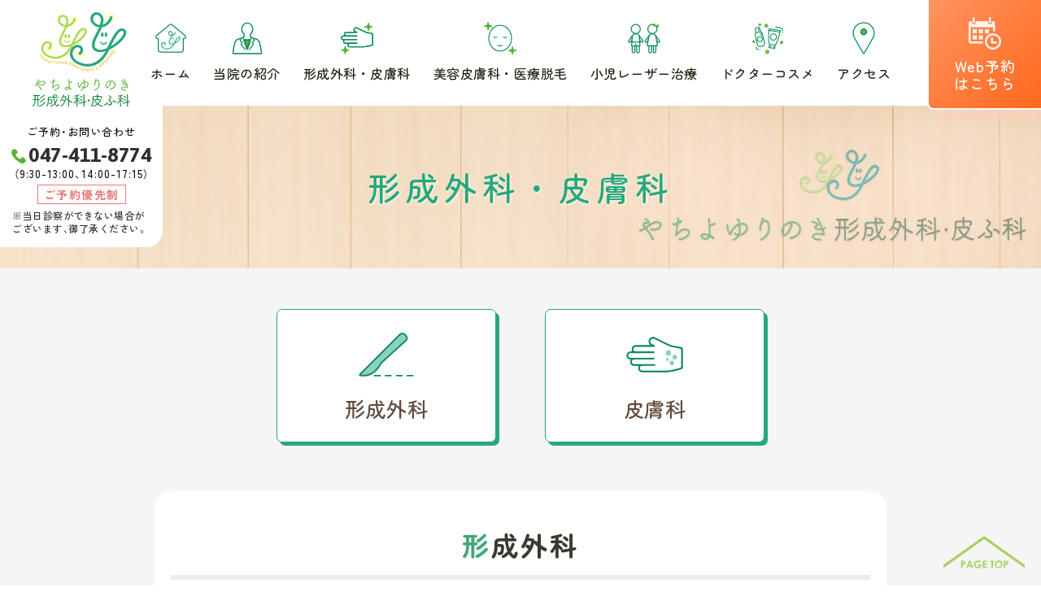

--- FILE ---
content_type: text/html
request_url: https://yachiyo-yurinoki-keiseihifuka.com/keiseigeka-hifuka.html
body_size: 11888
content:
<!DOCTYPE html>
<html lang="ja">
<head prefix="og: http://ogp.me/ns# fb: http://ogp.me/ns/fb#">

<!-- Google tag (gtag.js) -->
<script async src="https://www.googletagmanager.com/gtag/js?id=G-WM617RF7TE"></script>
<script>
  window.dataLayer = window.dataLayer || [];
  function gtag(){dataLayer.push(arguments);}
  gtag('js', new Date());

  gtag('config', 'G-WM617RF7TE');
</script>

<meta http-equiv="x-ua-compatible" content="ie=edge">
<meta name="viewport" content="width=device-width, initial-scale=1.0, maximum-scale=1.0, minimum-scale=1.0">
<meta name="format-detection" content="telephone=no">
<meta charset="utf-8">

<title>形成外科・皮膚科 | やちよゆりのき形成外科・皮ふ科 | 千葉県八千代市の形成外科、皮膚科、美容皮膚科</title>

<meta name="description" content="形成外科・皮膚科について。八千代中央駅より徒歩2分「やちよゆりのき形成外科・皮ふ科」の公式サイトです。形成外科、皮膚科、美容皮膚科のクリニックです。お気軽にご相談ください。">
<meta name="copyright" content="やちよゆりのき形成外科・皮ふ科">

<meta property="og:locale" content="ja_JP">
<meta property="og:site_name" content="やちよゆりのき形成外科・皮ふ科">
<meta property="og:type" content="website">
<meta property="og:title" content="形成外科・皮膚科 | やちよゆりのき形成外科・皮ふ科 | 千葉県八千代市の形成外科、皮膚科、美容皮膚科">
<meta property="og:description" content="形成外科・皮膚科について。八千代中央駅より徒歩2分「やちよゆりのき形成外科・皮ふ科」の公式サイトです。形成外科、皮膚科、美容皮膚科のクリニックです。お気軽にご相談ください。">
<meta property="og:url" content="https://yachiyo-yurinoki-keiseihifuka.com/keiseigeka-hifuka.html">
<meta property="og:image" content="./images/og.png">

<link rel="apple-touch-icon" href="./images/icon.png">
<link rel="icon" type="image/png" href="./images/favicon.png">

<link href="./css/base.css" rel="stylesheet">
<link href="./css/style.css?11114" rel="stylesheet">

<meta name="theme-color" content="#fafafa">

<link rel="preconnect" href="https://fonts.googleapis.com">
<link rel="preconnect" href="https://fonts.gstatic.com" crossorigin>
<link href="https://fonts.googleapis.com/css2?family=Roboto&family=Tangerine:wght@400;700&family=Zen+Kaku+Gothic+New:wght@300;400;500;700;900&family=Zen+Maru+Gothic:wght@300;400;500;700;900&family=Zen+Old+Mincho:wght@400;700;900&family=Kosugi+Maru&family=Asap:wght@400;500;600;700;800&family=Open+Sans:wght@300;400;600&display=swap" rel="stylesheet">
<link rel="stylesheet" href="https://cdn.jsdelivr.net/npm/yakuhanjp@3.4.1/dist/css/yakuhanjp-narrow.min.css">

<link rel="stylesheet" href="./css/swiper-bundle.min.css">



</head>





<body id="top">

<div class="wrap">




<div class="headerfix">

<!-- header -->

<header>


<div class="header1">

<div class="header2">
<h1 class="logo"><a href="./"><img src="./images/logo.svg" alt="やちよゆりのき形成外科皮ふ科" class="pc"><img src="./images/logo2.svg" alt="やちよゆりのき形成外科皮ふ科" class="sp"></a></h1>

<div class="header3 pc">
  <div class="header5 mbpc5">ご予約・お問い合わせ</div>
    <div class="header4">
      <a href="tel:0474118774" target="_blank" rel="nofollow"><span>047-411-8774</span></a>
      <div class="header5 ">（9:30-13:00、14:00-17:15）</div>
    </div>
<div class="header17 mbpc5"><span>ご予約優先制</span></div>
<div class="header18">※当日診察ができない場合がございます、御了承ください。</div>
</div>

</div>


</div>

</header>

<!-- header -->



<!-- nav -->
<div class="nav__w">

<div class="openbtn"><span></span><span></span><span></span></div>
<nav id="g-nav">
<ul class="mbsp20">
<li class="mbsp10"><a href="./"><span class="navic navic01">ホーム</span></a></li>
<li class="mbsp10"><a href="./about.html"><span class="navic navic02">当院の紹介</span></a></li>
<li class="mbsp10"><a href="./keiseigeka-hifuka.html"><span class="navic navic03">形成外科・皮膚科</span></a></li>
<li class="mbsp10"><a href="./biyohifuka.html"><span class="navic navic04">美容皮膚科・医療脱毛</span></a></li>
<li class="mbsp10"><a href="./shoni-laser.html"><span class="navic navic05">小児レーザー治療</span></a></li>
<li class="mbsp10"><a href="./doctor-cosmetic.html"><span class="navic navic07">ドクターコスメ</span></a></li>
<li><a href="./access.html"><span class="navic navic06">アクセス</span></a></li>
</ul>

<div class="toptimetable7 mbpc20 mbsp20 sp">
<table class="toptimetable8">
<tbody>
<tr>
<th>診療時間</th>
<th>月</th>
<th>火</th>
<th>水</th>
<th>木</th>
<th>金</th>
<th>土</th>
<th>日</th>
</tr>
<tr>
<td class="toptimetable21">9:30<span class="toptimetable16"> ～ </span>13:00</td>
<td><span class="txt_green">●</span></td>
<td><span class="toptimetable19">─</span></td>
<td><span class="txt_green">●</span></td>
<td><span class="txt_green">●</span></td>
<td><span class="txt_green">●</span></td>
<td><span class="txt_green">○</span></td>
<td><span class="toptimetable19">─</span></td>
</tr>
<tr>
<td class="toptimetable21">14:00<span class="toptimetable16"> ～ </span>17:30</td>
<td><span class="txt_green">●</span></td>
<td><span class="toptimetable19">─</span></td>
<td><span class="txt_green">●</span></td>
<td><span class="txt_green">●</span></td>
<td><span class="txt_green">●</span></td>
<td><span class="toptimetable19">─</span></td>
<td><span class="toptimetable19">─</span></td>
</tr>
</tbody>
</table>
</div>

<div class="toptimetable22 sp"><span class="txt_green">※</span> 受付時間： 受付は終了30分前までです</div>
<div class="toptimetable22 sp"><span class="txt_green">◯</span> 土曜日診療時間: 9:00〜13:00（第4休診）</div>
<div class="toptimetable22 mbpc20 mbsp20 sp"><span class="txt_green">※</span> 水曜日は女性医師が担当します。<br>第2・4水曜日は女性医師が不在のことがあります。<br>お電話にてご確認ください。</div>

<div class="toptimetable12_f mbpc10 sp">
<div class="closed mbsp20">休診日： 火曜・日曜・祝日・第4土曜</div>
</div>

<div class="spnavinfo__w sp">

<div class="spnavinfo1">
<div class="header3">
<div class="header5 mbsp5">ご予約・お問い合わせ</div>
<div class="header4"><a href="tel:0474118774" target="_blank" rel="nofollow"><span>047-411-8774</span></a></div>
<div class="header5  mbsp15"> <span>（9:30-13:00、14:00-17:15）</span></div>
<div class="footer37 mbpc10 mbsp10"><span>ご予約優先制</span></div>
<div class="footer38 mbpc30 mbsp40">※当日診察ができない場合がございます、御了承ください。</div>
</div>
</div>

</div>

</nav>

</div>
<!-- nav -->





</div>





<!-- subpage title -->

<div class="subpagetitle__w">

<div class="subpagetitle1 subpagetitle1b"><h2><span>形成外科・皮膚科</span></h2></div>

</div>

<!-- subpage title -->








<!-- subpage content -->




<!-- topnavigation -->

<div class="subnavigation__w">

<div class="subnavigation1">

<div class="subnavigation4 multiple-list js-scroll-trigger">

<div class="subnavigation5 multiple-item u-fade-type-up mbsp20">
<!-- -->
<a href="#01">
<div class="subnavigation7"><span class="subnavigation7a">形成外科</span></div>
</a>
<!-- -->
</div>

<div class="subnavigation5 multiple-item u-fade-type-up mbsp20">
<!-- -->
<a href="#02">
<div class="subnavigation7"><span class="subnavigation7b">皮膚科</span></div>
</a>
<!-- -->
</div>

</div>


</div>


</div>

<!-- topnavigation -->




<div class="subpage__w">


<div class="alink" id="01"></div>

<div class="subpage1 mbpc50 mbsp40">

<div class="subpage2 mbpc50 mbsp30">
<h2>形成外科</h2>
</div>

<div class="subpage35">

<div class="subpage3 mbpc10 mbsp10">
形成外科とは、身体に生じた組織の異常や変形、欠損、あるいは整容的な不満足に対して、あらゆる手法や特殊な技術を駆使し、機能のみならず形態的にもより正常に、より美しくすることによって、みなさまの生活の質"Quality of Life"の向上に貢献する、外科系の専門領域です。<br><br>
具体的には、</div>



<div class="subpage33 mbpc10 mbsp10">
<ul>
<li>先天性疾患(生まれつきの奇形やあざなど)</li>
<li>体表外科：皮膚・皮下腫瘍(できもの、ほくろなど)、けが(外傷、熱傷)、血管腫・血管奇形、瘢痕(キズあと)、顔面の骨折、眼瞼下垂、潰瘍など</li>
<li>美容外科：しみなどを対象とした美容レーザーを含む</li>
</ul>
</div>


<div class="subpage3 mbpc60 mbsp50">
など幅広い疾患・領域を対象にしております。
</div>

<div class="subpage8 mbpc20 mbsp20"><h3>当院で治療する主な疾患</h3></div>

<div class="subpage33 mbpc60 mbsp50">
<ul>
<li>できもの(粉瘤、母斑、脂肪腫、石灰化上皮腫、皮膚悪性腫瘍など)</li>
<li>血管腫・血管奇形</li>
<li>乳児血管腫：いちご状血管腫</li>
<li>毛細血管奇形：単純性血管腫、ポートワイン斑、赤あざ、サーモンパッチ</li>
<li>けが、やけど、キズあと(肥厚性瘢痕、ケロイド)</li>
<li>巻き爪・陥入爪・眼瞼下垂・睫毛内反・難治性潰瘍</li>
<li>しみ・そばかす、くすみ、医療脱毛</li>
</ul>
</div>



<div class="subpage8 mbpc20 mbsp20"><h3>できもの</h3></div>

<div class="subpage3 mbpc60 mbsp50">
皮膚にはさまざまな腫瘍ができます。皮膚の表面にできるもの、皮膚の下にできるもの。良性のもの悪性のものとありますが、それぞれに適した形で治療を行います。
</div>




<div class="subpage8 mbpc20 mbsp20"><h3>粉瘤</h3></div>

<div class="subpage3 mbpc30 mbsp20">
皮膚の下に袋状構造物が生成され、その袋のなかに本来は皮膚から剥がれ落ちるべきあかや皮脂がたまってしまうことでできた腫瘍の総称です。体中の様々な箇所に生じる可能性がありますが、背中・頬・耳たぶなどにできることが多いと言われています。半球状で中央付近に黒っぽい開口部がみられることもあります。<br><br>原因は明確にならないことも多いですが、毛の生え際が挟まったり詰まったりすることが原因のひとつになると言われています。細菌などに感染した場合は、一回の治療で治せないことがあります。赤く腫れあがる前に受診いただくことをお勧めします。
</div>

<div class="subpage17 mbpc10 mbsp10"><span>治療</span></div>

<div class="subpage3 mbpc60 mbsp50">
手術による摘出(小さいものはくり抜き法での施術も行います)、感染時は膿を出す処置を行います。
</div>


<div class="subpage8 mbpc20 mbsp20"><h3>母斑</h3></div>

<div class="subpage3 mbpc30 mbsp20">
母斑の中にはいわゆるほくろ(色素性母斑)や、生まれた時から頭やおでこにゴツゴツした少し盛り上がりのある黄色調のいぼ状のできもの(脂腺母斑)、茶色の平坦な円形～楕円形のアザ(扁平母斑)、目の周りや頬部にできる青あざ(太田母斑)、お尻以外にできる青あざ(異所性蒙古斑)など様々な母斑があります。
</div>

<div class="subpage17 mbpc10 mbsp10"><span>治療</span></div>

<div class="subpage3 mbpc60 mbsp50">
・色素性母斑手術による切除、小さいものは炭酸ガスレーザー治療(自費)<br>
・脂腺母斑手術による切除(頭の場合は傷あとがしっかりと残ることがあります)<br>
・扁平母斑Qスイッチルビーレーザーによる治療、手術による切除<br>
・太田母斑Qスイッチルビーレーザーによる治療<br>
・異所性蒙古斑Qスイッチルビーレーザーによる治療(時期・部位により経過をみることがあります)
</div>



<div class="subpage8 mbpc20 mbsp20"><h3>脂肪腫</h3></div>

<div class="subpage3 mbpc30 mbsp20">
皮膚の下にできる腫瘍のなかで最も多くみられる良性のできものです。脂肪の塊と表現されるものがこれにあたります。放置すると徐々に大きくなります。大きくなりすぎる前に受診いただくことをお勧めします。
</div>

<div class="subpage17 mbpc10 mbsp10"><span>治療</span></div>

<div class="subpage3 mbpc60 mbsp50">
手術による摘出
</div>



<div class="subpage8 mbpc20 mbsp20"><h3>石灰化上皮腫</h3></div>

<div class="subpage3 mbpc30 mbsp20">
皮膚の一部が白く石灰のような塊ができる良性のできものです。比較的若い人の頬や腕、くびにできることが多いといわれています。ときに細菌に感染し腫れてくることがあります。
</div>

<div class="subpage17 mbpc10 mbsp10"><span>治療</span></div>

<div class="subpage3 mbpc60 mbsp50">
手術による切除
</div>



<div class="subpage8 mbpc20 mbsp20"><h3>皮膚悪性腫瘍</h3></div>

<div class="subpage3 mbpc30 mbsp20">
皮膚に生じる癌になります。皮膚がんの中には、基底細胞癌、扁平上皮癌(有棘細胞癌)、メラノーマ、ボーエン病、パジェット病などがあります。
当院ではこれらの皮膚がんを疑った際には、皮膚生検(皮膚の一部を採取し、細胞の検査を行う方法)を行っています。
当院で治療ができるもの・できないものがあるため、それぞれの患者さんに合わせて治療方針を決めていきます。
</div>

<div class="subpage17 mbpc10 mbsp10"><span>治療方針</span></div>

<div class="subpage3 mbpc60 mbsp50">
生検術による病理組織診断。集学的治療が必要な場合は専門病院へご紹介。<br>
<span class="txt_red">※</span>当院で治療が困難と判断した際は生検術を行わずに専門病院へご紹介する場合があります。</div>



<div class="subpage8 mbpc20 mbsp20"><h3>乳児血管腫</h3></div>

<div class="subpage3 mbpc60 mbsp50">
生後数日から数週間以内にあらわれる良性の腫瘍です。
出現してから徐々に大きくなっていきます。将来的には自然に消退していきますが、大きくなっていく過程で治療が必要になることがあります。
現在では大きくレーザー治療と内服治療が行われています。
当院ではレーザー治療を行っています。
内服治療が必要と判断される場合は大学病院と連携して治療を行います。
診察・治療についてのご相談は当院を受診ください。
</div>



<div class="subpage8 mbpc20 mbsp20"><h3>毛細血管奇形</h3></div>

<div class="subpage3 mbpc60 mbsp50">
生下時より認める、表面が平坦な紅斑です。
一般的には赤あざと呼ばれることが多い疾患になります。
新生児の顔面正中(真ん中)付近や後頭部・うなじ付近にあるものは自然に消退することがありますが、それ以外は残存します。
当院ではレーザー治療を行っています。
小児の治療で麻酔(全身麻酔)が必要な場合は大学病院と連携して治療を行います。
診察・治療についてのご相談は当院を受診ください。
</div>



<div class="subpage8 mbpc20 mbsp20"><h3>けが</h3></div>

<div class="subpage3 mbpc60 mbsp50">
形成外科では顔面や手足に生じたけが(外傷)の治療を行います。切創・挫創(切りきず・皮膚が裂けたきず)、擦過傷(すりきず)、刺創(刺しきず)、咬傷(咬みきず)、スキンテア(ご高齢者の皮膚のずるむけ)など様々な原因で生じたけががありますが、いずれも治療を行っています。形成外科では縫合を得意としており、縫合が必要な際は受診ください。きちんと手当をしなければ、細菌などに感染して化膿することがあります。ご自身で判断がつかない場合は医療機関での治療を受けましょう。
</div>



<div class="subpage8 mbpc20 mbsp20"><h3>やけど</h3></div>

<div class="subpage3 mbpc60 mbsp50">
熱湯、油、蒸気、ストーブやアイロンへの接触、低温やけどなど日常的に見られる外傷です。やけどの深さ、範囲、やけどをした部位により治るまでの時間、経過が大きく異なります。やけどの具合によってはひきつれや瘢痕(キズあと)が残ることがあります。小さいやけどでもばい菌感染などで重症化することもあります。ただのやけどと思わずに医療機関を受診しましょう。当院医師はやけどの治療を専門に行っています。
</div>



<div class="subpage8 mbpc20 mbsp20"><h3>キズあと</h3></div>

<div class="subpage3 mbpc60 mbsp50">
けが、やけどの後、手術後のキズあとはその状況やそれぞれの体質によって目立ったり、気になったり、かゆさ、痛さ、ひきつれなどが生じることがあります。キズが治ってもキズあと治療が必要です。またキズが盛り上がってきたり、赤く腫れてくることがあります(肥厚性瘢痕、ケロイド)。その場合は専門的な治療が必要となります。
形成外科はキズあとのスペシャリストです。キズあとでお困りの際は形成外科を受診してください。
</div>



<div class="subpage8 mbpc20 mbsp20"><h3>巻き爪・陥入爪</h3></div>

<div class="subpage3 mbpc30 mbsp20">
爪の形が大きく曲がり巻いた状態になったり、爪が皮膚の下に食い込む状態になり、痛み腫れ、場合により細菌感染などを起こし膿んでしまうことがあります。痛みや感染の状況により外科的な処置・手術が必要になります。
</div>

<div class="subpage17 mbpc10 mbsp10"><span>治療</span></div>

<div class="subpage3 mbpc60 mbsp50">
巻き爪・陥入爪の処置・手術を行っています。<br>
<span class="txt_red">※</span>巻き爪マイスターによる自費治療を行っています。<br>
<span class="txt_red">※</span>リスク・副作用<br>
爪がかけたり、割れたりすることがあります。<br>
製品が外れたり、靴下やストッキングなどが破れることがあります。<br>
装着中に強い痛みや炎症、出血があらわれた場合には、使用を中止することがあります。<br>
装着を中止したのちに、変形が再度生じることがあります。<br><br>
巻き爪マイスター：4,000円 手技料：2,000円
</div>



<div class="subpage8 mbpc20 mbsp20"><h3>眼瞼下垂(加齢性)</h3></div>

<div class="subpage3 mbpc30 mbsp20">
眼瞼下垂とは、上まぶたが十分にあがらない状態のことをいいます。そのため視界が狭くなって見えづらい状態となります。原因としてはまぶたをあげる筋肉の付着部が緩んで下垂し、上まぶたをあげる筋肉がうまく機能しない状態になることや、加齢による皮膚のたるみが原因で皮膚が視界を遮るために見えづらくなったりします。コンタクトレンズの長期使用なども眼瞼下垂の原因になるといわれています。頭痛や肩こりの原因になることもあります。
</div>

<div class="subpage17 mbpc10 mbsp10"><span>治療</span></div>

<div class="subpage3 mbpc60 mbsp50">
筋肉(腱膜)の位置を付けなおす手術、たるんだ皮膚をとる手術を行います。<br>
<span class="txt_red">※</span>先天性の眼瞼下垂は連携先の大学病院へご紹介いたします。
</div>



<div class="subpage8 mbpc20 mbsp20"><h3>睫毛内反(下まぶた)</h3></div>

<div class="subpage3 mbpc30 mbsp20">
まつ毛が内側を向くことで目に入ってチカチカ痛んだり、白目が赤くなってしまったり、下まぶた自体が内側に入り込んで目が痛くなるといった症状を起こします。
正確に病名を捉えると小児期からの下眼瞼睫毛内反症、高齢者の退行性下眼瞼内反症と呼称できます。生まれつきであったり、加齢によってまぶたの組織が緩むことで生じます。小児の場合は大学病院と連携して治療を行います。
</div>

<div class="subpage17 mbpc10 mbsp10"><span>治療</span></div>

<div class="subpage3 mbpc60 mbsp50">
手術による治療を行います。
</div>



<div class="subpage8 mbpc20 mbsp20"><h3>難治性潰瘍</h3></div>

<div class="subpage3 mbpc30 mbsp30">
皮膚の一部がなくなり、穴が開いた状態を潰瘍と呼びます。様々な原因でなかなか治らない潰瘍のことを難治性潰瘍と呼びます。
</div>

<div class="subpage33 mbpc10 mbsp10">
<ul>
<li>静脈や動脈の流れが悪いために生じるもの</li>
<li>糖尿病や膠原病など内科疾患によるもの</li>
<li>皮膚がんによるもの</li>
<li>やけどなど外傷によるもの</li>
<li>がん治療に用いた放射線など</li>
</ul>
</div>



<div class="subpage3">
によるものがあります。ほかに床ずれ(褥瘡)があります。形成外科はキズのスペシャリストです。治りづらいキズがある場合はご相談ください。<br><br>
<span class="txt_red">※</span>当院はストレッチャーでの受診ができません。そのため床ずれの治療は車いすで移動できる方に限られます。
</div>



</div>

</div>



<div class="alink" id="02"></div>

<div class="subpage1 mbpc50 mbsp40">

<div class="subpage2 mbpc50 mbsp30">
<h2>皮膚科</h2>
</div>



<div class="subpage3 mbpc60 mbsp50">
	皮膚はヒトの全身を覆う、人体で最大の重量を有するひ	とつながりの臓器です。全体が外界と触れるため、様々な生命を維持するための機能を持っています。皮膚科では頭から足の裏、爪まで、全身の皮膚に何らかの異常があるすべての疾患がその診療対象になります。その中には感染症、炎症性疾患、腫瘍、自己免疫性疾患、アレルギー性疾患、薬疹等、原因として様々な疾患が混在し、外用（塗り薬など）、内服（飲み薬）、処置等で診療していきます。
</div>



<div class="subpage8 mbpc20 mbsp20"><h3>皮膚科が扱う主な疾患</h3></div>

<div class="subpage33 mbpc60 mbsp50">
<ul>
<li>アトピー性皮膚炎</li>
<li>にきび</li>
<li>蕁麻疹（じんましん）</li>
<li>帯状疱疹</li>
<li>水虫</li>
<li>いぼ（ウイルス性、ほくろ、首いぼ）・水いぼ</li>
<li>湿疹（かぶれ・あせも・乾燥肌）</li>
<li>酒さ(赤ら顔)</li>
<li>伝染性膿痂疹(とびひ)</li>
<li>タコ・魚の目</li>
<li>薄毛治療</li>
</ul>
</div>



<div class="subpage8 mbpc20 mbsp20">
 <h3>アトピー性皮膚炎</h3>
</div>

<div class="subpage3 mbpc60 mbsp50">
原因はまだ完全には明らかではありませんが、遺伝的に皮膚の乾燥とバリア機能の低下（外からの刺激で簡単に湿疹を生じる皮膚の質）があり、アレルギーを起こしやすいアトピー素因も関連して、汗やほこりの刺激、食べ物やダニのアレルギー、精神的、肉体的ストレスが悪化因子になって生じると考えられています。悪くなったりよくなったりを繰り返します。多くは乳幼児期に発症しますが、小児期から成人期に発症することもあります。外用治療が中心となり日々のスキンケア、正しい方法での薬を塗ることがとても大切です。
</div>



<div class="subpage8 mbpc20 mbsp20">
 <h3>ニキビ</h3>
</div>

<div class="subpage3 mbpc60 mbsp50">
ニキビは毛穴にできる皮膚の病気です。皮脂を出す毛穴の皮脂分泌の増加、毛穴のつまり、アクネ菌の増殖が関係しています。皮脂の量や炎症の程度によって、その状態が異なります。治療は毛穴のつまりをとること、アクネ菌の増殖を抑えること、スキンケアが大切になります。
</div>



<div class="subpage8 mbpc20 mbsp20">
 <h3>蕁麻疹</h3>
</div>

<div class="subpage3 mbpc60 mbsp50">
皮膚の一部が赤くくっきりと盛り上り、かゆみを伴う皮疹が突然あらわれ、短時間でおさまっていくのが特徴です。蕁麻疹が現れる部位は様々で、顔を含め全身のどの部位にも起こりえます。蕁麻疹が生じる原因は様々で、アナフィラキシーショックを発症することもあるため、皮膚症状以外にも息苦しさ、腹痛、嘔吐などの症状がみられる場合には、迅速な医療機関への受診が必要です。
</div>



<div class="subpage8 mbpc20 mbsp20">
 <h3>帯状疱疹</h3>
</div>

<div class="subpage3 mbpc60 mbsp50">
水ぶくれや赤い発疹がおび状に生じるため帯状疱疹と呼ばれます。水痘・帯状疱疹ウイルスが幼少期などに感染したあとに神経の中に潜伏し、免疫力が低下したときに再活性化し、ウイルスが知覚神経を移動し、皮膚や粘膜に痛みやかゆみを生じさせ、小さな水ぶくれが生じます。水ぼうそうにかかったことがある人なら誰でも帯状疱疹になる可能性があります。
</div>



<div class="subpage8 mbpc20 mbsp20">
 <h3>水虫</h3>
</div>

<div class="subpage3 mbpc60 mbsp50">
白癬菌と呼ばれる真菌（カビの一種）が足の裏、爪、指の間などに感染し、皮疹が生じたり、皮むけや爪の白濁などが生じます。スリッパの使いまわし、足ふきマットの共用などが感染経路として挙げられますが、感染が成立するのは、洗い流されずに残った菌が、傷ついた角質から入り込み、なおかつ繁殖しやすい環境にあった場合です。すぐには治らないことが多く根気よく治療を続けることが大切です。
</div>



<div class="subpage8 mbpc20 mbsp20">
 <h3>いぼ・水いぼ</h3>
</div>

<div class="subpage3 mbpc60 mbsp50">
いぼとは一般的には皮膚から盛り上がってできている小さなできものを指します。そのためいぼには多くの種類があります。加齢に伴って生じてくるいぼ（老人性疣贅）や、首の周りなどに飛び出てきたいぼ、手や足に生じるごわごわしたいぼ（ヒト乳頭腫ウイルス感染）、子供に生じることが多い小さな光沢のあるいぼ（水いぼ、ポックスウイルス感染）などがあります。それぞれに適した治療方法を選んで治療を行いましょう。
</div>



<div class="subpage8 mbpc20 mbsp20">
 <h3>湿疹（かぶれ・あせも・乾燥肌）</h3>
</div>

<div class="subpage3 mbpc60 mbsp50">
湿疹とは皮膚表層におこる炎症の総称です。そのなかで、かぶれとは、何らかの物質が皮膚に接触することで起こる皮膚炎のことです。何らかの原因物質（金属、衣服、洗剤、化粧品など）が接触しておこるもの、ハウスダストやダニなどのアレルギーでおこるものなど様々あります。あせもは、大量の発汗に伴って、汗の正常な排出が妨げられることで起こる発疹です。乾燥肌からおこる湿疹もあります。原因が特定できないことも多々あり、原因がわかるものは刺激因子やアレルゲンを除去することが第一となります。
</div>



<div class="subpage8 mbpc20 mbsp20">
 <h3>酒さ</h3>
</div>

<div class="subpage3 mbpc60 mbsp50">
酒さとは赤ら顔とも呼ばれ、鼻や頬、額などに赤みやニキビのような症状がでる病気です。ほてりやヒリヒリ感なども見られます。30～50歳代に発症しやすく、男性よりも女性に多い傾向があります。対処法は薬物療法、レーザー治療、悪化因子をさけること、スキンケアがあげられます。
</div>



<div class="subpage8 mbpc20 mbsp20">
 <h3>伝染性膿痂疹(とびひ)</h3>
</div>

<div class="subpage3 mbpc60 mbsp50">
とびひとは正式な病名は伝染性膿痂疹といいます。皮膚に細菌が感染することで起きる皮膚の病気です。かきむしった手を介して、水ぶくれがあっという間に全身へ広がる様子が火の粉が飛び火することに似ているために「とびひ」と呼ばれます。とびひには、水ぶくれができるタイプと厚いかさぶたができるタイプがあります。抗菌薬の内服や外用薬による治療が有効ですが、患部をよく洗って清潔に保つことが大切です。
</div>



<div class="subpage8 mbpc20 mbsp20">
 <h3>タコ（胼胝）・魚の目（鶏眼）</h3>
</div>

<div class="subpage3 mbpc60 mbsp50">
足の裏のタコを胼胝とよび、外力が１か所に集中した結果、反応性に角質が増殖したもので、これに芯を伴うものを魚の目（鶏眼）と呼びます。痛い場合は削るなどの処置を行います。
</div>



<div class="subpage8 mbpc20 mbsp20">
 <h3>薄毛治療</h3>
</div>

<div class="subpage3">
内服薬（デュタステリド）による薬物治療を行っています。<br>
デュタステリドは体内にある5α還元酵素を阻害しDHT産生を抑制することで、ヘアサイクルの正常化、薄毛の治療効果が期待されます。
<br><br>
<div class="subpage17 mbpc10 mbsp10"><span>副作用</span></div>
性欲減退、勃起不全、精子量減少、乳房障害などがあげられます。<br><br>
<div class="subpage17 mbpc10 mbsp10"><span>費用</span></div>
	デュタステリド　6,500円／1か月分<br>
内服治療などご希望の方は一度、ご相談ください。
</div>





</div>











</div>

<!-- subpage content -->



<!-- footer -->

<footer>
<div class="footer__w">


<div class="footer__w2">


<div class="footer1 mbpc40">
<div class="footer2 mbpc30 mbsp30"><a href="./"><img src="./images/logo.svg" alt="やちよゆりのき形成外科皮ふ科"></a></div>

<div class="footer27 mbpc10 mbsp10">
  <span>ご予約・お問い合わせ</span>
  </div>
<div class="footer29">
  <a href="" target="_blank"><span>047-411-8774</span></a></div>
  <div class="mbpc10 mbsp10">
  <span>（9:30-13:00、14:00-17:15）</span></div>
<div class="footer37 mbpc10 mbsp10"><span>ご予約優先制</span></div>
<div class="footer38 mbpc30 mbsp40">※当日診察ができない場合がございます、御了承ください。</div>

<div class="toptimetable7 mbpc20 mbsp20">
<table class="toptimetable8">
<tbody>
<tr>
<th>診療時間</th>
<th>月</th>
<th>火</th>
<th>水</th>
<th>木</th>
<th>金</th>
<th>土</th>
<th>日</th>
</tr>
<tr>
<td class="toptimetable21">9:30<span class="toptimetable16"> ～ </span>13:00</td>
<td><span class="txt_green">●</span></td>
<td><span class="toptimetable19">─</span></td>
<td><span class="txt_green">●</span></td>
<td><span class="txt_green">●</span></td>
<td><span class="txt_green">●</span></td>
<td><span class="txt_green">○</span></td>
<td><span class="toptimetable19">─</span></td>
</tr>
<tr>
<td class="toptimetable21">14:00<span class="toptimetable16"> ～ </span>17:30</td>
<td><span class="txt_green">●</span></td>
<td><span class="toptimetable19">─</span></td>
<td><span class="txt_green">●</span></td>
<td><span class="txt_green">●</span></td>
<td><span class="txt_green">●</span></td>
<td><span class="toptimetable19">─</span></td>
<td><span class="toptimetable19">─</span></td>
</tr>
</tbody>
</table>
</div>

<div class="toptimetable22"><span class="txt_green">※</span> 受付時間： 受付は終了30分前までです</div>
<div class="toptimetable22"><span class="txt_green">◯</span> 土曜日診療時間: 9:00〜13:00（第4休診）</div>
<div class="toptimetable22 mbpc20 mbsp20"><span class="txt_green">※</span> 水曜日は女性医師が担当します。<br>第2・4水曜日は女性医師が不在のことがあります。<br>お電話にてご確認ください。</div>


<div class="toptimetable12_f mbpc10">
<div class="closed mbsp30">休診日： 火曜・日曜・祝日・第4土曜</div>
</div>

</div>




<div class="footer24 mbsp40">

<div class="googlemaps__w">
<iframe src="https://www.google.com/maps/embed?pb=!1m18!1m12!1m3!1d3238.9044781677558!2d140.10004961525996!3d35.72856768018334!2m3!1f0!2f0!3f0!3m2!1i1024!2i768!4f13.1!3m3!1m2!1s0x6022874a9807ea1b%3A0x1be40690f59f4aad!2z44CSMjc2LTAwNDIg5Y2D6JGJ55yM5YWr5Y2D5Luj5biC44KG44KK44Gu44GN5Y-w77yT5LiB55uu77yV4oiS77yS!5e0!3m2!1sja!2sjp!4v1678065558412!5m2!1sja!2sjp" allowfullscreen="" loading="lazy"></iframe>
</div>

<div class="footer31">
<div class="footer32 mbpc10 mbsp10"><span>所在地</span></div>
<div class="footer33 mbpc20 mbsp20">〒276-0042<br>千葉県八千代市ゆりのき台3-5-2 ユウセイモール2階B
</div>
<div class="footer32 mbpc10 mbsp10"><span>アクセス</span></div>
<div class="footer33"><span class="txt_green">■</span> 電車でお越しの方</div>
<div class="footer34 mbpc10 mbsp10"><span>東葉高速鉄道「八千代中央駅」より徒歩2分</span></div>
<div class="footer33"><span class="txt_green">■</span> 車でお越しの方</div>
<div class="footer34"><span>クリニック前の駐車場利用可<br>
※満車の場合は、周辺のコインパーキングをご利用ください</span></div>
</div>


</div>



</div>



</div>










</footer>

<!-- footer -->




<div class="sitemap__w">

<div class="sitemap1">
<div class="sitemap2"><a href="./">ホーム</a></div>
</div>

<div class="sitemap1">
<div class="sitemap2"><a href="./about.html">当院の紹介</a></div>
</div>

<div class="sitemap1">
<div class="sitemap2"><a href="./keiseigeka-hifuka.html">形成外科・皮膚科</a></div>
</div>

<div class="sitemap1">
<div class="sitemap2"><a href="./biyohifuka.html">美容皮膚科・医療脱毛</a></div>
</div>

<div class="sitemap1">
<div class="sitemap2"><a href="./shoni-laser.html">小児レーザー治療</a></div>
</div>

<div class="sitemap1">
<div class="sitemap2"><a href="./access.html">アクセス</a></div>
</div>

</div>






<div class="copyright">&copy; やちよゆりのき形成外科皮ふ科</div>




<div class="spfooternav__w sp">
<div class="spfooternav1">
    <div class="spfooternav5">ご予約・お問い合わせ
    <span class="spfooternav6">ご予約優先制</span>
   </div>
    <a href="tel:0474118774"><span>047-411-8774</span></a>
        <div class="spfooternav5">（9:30-13:00、14:00-17:15）
        </div>
   </div>

<div class="spfooternav2"><a href="https://qr.digikar-smart.jp/edb3f5ea-e643-42d0-ba80-19f9dcf0db85/reserve" target="_blank" rel="nofollow"><span>Web予約</span></a></div>
</div>



<!--btn reservation-->
<div class="pc btn_fix__w">
<a href="https://qr.digikar-smart.jp/edb3f5ea-e643-42d0-ba80-19f9dcf0db85/reserve" target="_blank" rel="nofollow"><span>Web予約<br class="pc">はこちら</span></a>
</div>
<!--btn reservation-->


<p id="page-top"><a href="#"><img src="./images/pagetop.svg" alt=""></a></p>



















<script src="https://code.jquery.com/jquery-3.4.1.min.js" integrity="sha256-CSXorXvZcTkaix6Yvo6HppcZGetbYMGWSFlBw8HfCJo=" crossorigin="anonymous"></script>

<script src="./js/script.js"></script>


    <!-- Swiper JS -->
    <script src="./js/swiper-bundle.min.js"></script>

    <!-- Initialize Swiper -->
    <script>
      var swiper = new Swiper(".mySwiper", {
        speed: 3000,
        slidesPerView: 1,
         breakpoints: {
    // 768px以上の場合
    768: {
      slidesPerView: 1
    }
  }, 
        effect: 'fade',
        spaceBetween: 0,
        slidesPerGroup: 1,
        loop: true,
        loopFillGroupWithBlank: true,
        pagination: {
          el: ".swiper-pagination",
          clickable: true,
        },
        navigation: {
          nextEl: ".swiper-button-next",
          prevEl: ".swiper-button-prev",
        },
        autoplay: {
          delay: 3000,
        },
      });
    </script>




</div>

</body>
</html>

--- FILE ---
content_type: text/css
request_url: https://yachiyo-yurinoki-keiseihifuka.com/css/base.css
body_size: 1678
content:
@charset "UTF-8";

/* reset */
html, body, div, span, object, iframe, h1, h2, h3, h4, h5, h6, p, blockquote, pre,
abbr, address, cite, code, del, dfn, em, img, ins, kbd, q, samp, small, strong, sub, sup, var,
b, i, dl, dt, dd, ol, ul, li, fieldset, form, label, legend, table, caption, tbody, tfoot, thead, tr, th, td,
article, aside, canvas, details, figcaption, figure, footer, header, hgroup, menu, nav, section,
summary, time, mark, audio, video {
margin:0;
padding:0;
border:0;
outline:0;
font-size:100%;
vertical-align:baseline;
background:transparent;
}

/* base */
body {
line-height: 1;
}

article, aside, details, figcaption, figure,
footer, header, hgroup, menu, nav, section {
display: block;
}

nav ul {
list-style: none;
}

blockquote, q {
quotes: none;
}

blockquote:before, blockquote:after,
q:before, q:after {
content: "";
content: none;
}

a {
margin: 0;
padding: 0;
font-size: 100%;
vertical-align: baseline;
background: transparent;
transition: .6s;
}

img {
max-width :100%;
vertical-align: middle;
}

table {
border-collapse: collapse;
border-spacing: 0;
}

/* change border colour to suit your needs */
hr {
display: block;
height: 1px;
border: 0;
border-top: 1px solid #cccccc;
margin: 0;
padding: 0;
}

/* Custom reset */
* {
-webkit-text-size-adjust: 100%;
box-sizing: border-box;
}

button,
input[type="submit"] {
cursor: pointer;
-webkit-appearance: none;
}

ul {
list-style: none;
}

ol {
padding-left: 1.5em;
}

h1, h2, h3, h4, h5, h6 {
font-weight: normal;
}

/* font */
body,
button,
input,
textarea {
}


/* html & body */
html {
font-size: 62.5%;
overflow-y: scroll;
}

body {
color: #2f2f2f;
background: #ffffff;
min-width: 320px;
letter-spacing: 0.05rem;
font-weight: 500;
}

/* anchor */
a {
color: #604c3d;
text-decoration: none;
}

a:hover,
a:active {
opacity: .8;
text-decoration: none;
}

a:focus {
outline: none;
}

/* clearfix */
.cf::after {
content: "";
display: table;
clear: both;
}

.txt_bold{
font-weight: 900;
}

.txt_red {
color: #e45b5b;
}

.txt_link{
display: inline-block;
border-bottom: 1px dotted #5779bc;
color: #5779bc !important;
}

.txt_gray {
color: #ccc;
}

.txt_blue {
color: #93ccce;
}

.txt_blue2 {
color: #3ab3ce;
}

.txt_green {
color: #58b337;
}

.txt_green2 {
color: #5fce62;
}

.txt_orange{
color: #ef9635;
}

.cen{
text-align: center
}

.cen_auto{
margin: 0 auto}

.s_note{font-size: .8em}

.m2_font{
color: #2fa314;
font-size: 1.8rem !important;}

.m3_font{
color: #2fa314;
font-size: 1.6rem !important;}

.ntbr{
white-space: nowrap;
}

@media screen and (min-width:751px) {
body {
font-size: 1.6rem;
line-height: 1.7;
font-family: YakuHanJP_Narrow, 'Zen Kaku Gothic New', sans-serif;
font-weight: 500;
}

a[href^="tel"] {
    pointer-events: none;
    cursor: default;
}

.pc{
display: block !important;
}

.sp{
display: none !important;
}

.mbpc5{
margin-bottom:.5rem !important;
}

.mbpc10{
margin-bottom:1rem !important;
}
.mbpc20{
margin-bottom:2rem !important;
}
.mbpc30{
margin-bottom:3rem !important;
}
.mbpc40{
margin-bottom:4rem !important;
}
.mbpc50{
margin-bottom:5rem !important;
}
.mbpc60{
margin-bottom:6rem !important;
}
.mbpc70{
margin-bottom:7rem !important;
}
.mbpc80{
margin-bottom:8rem !important;
}
.mbpc90{
margin-bottom:9rem !important;
}
.mbpc100{
margin-bottom:10rem !important;
}
.mbpc110{
margin-bottom:11rem !important;
}
.mbpc120{
margin-bottom:12rem !important;
}
.mbpc130{
margin-bottom:13rem !important;
}
.mbpc140{
margin-bottom:14rem !important;
}
.mbpc150{
margin-bottom:15rem !important;
}
.mbpc160{
margin-bottom:16rem !important;
}
.mbpc170{
margin-bottom:17rem !important;
}
.mbpc180{
margin-bottom:18rem !important;
}
.mbpc190{
margin-bottom:19rem !important;
}
.mbpc200{
margin-bottom:20rem !important;
}
.mtpc10{
margin-top:1rem !important;
}
.mtpc20{
margin-top:2rem !important;
}
.mtpc30{
margin-top:3rem !important;
}
.mtpc50{
margin-top:5rem !important;
}
.mtpc60{
margin-top:6rem !important;
}
.mtpc70{
margin-top:7rem !important;
}
.mtpc80{
margin-top:8rem !important;
}
.mtpc90{
margin-top:9rem !important;
}
.mtpc100{
margin-top:10rem !important;
}
.mtpc110{
margin-top:11rem !important;
}
.mtpc120{
margin-top:12rem !important;
}
.mtpc130{
margin-top:13rem !important;
}
.mtpc140{
margin-top:14rem !important;
}
.mtpc150{
margin-top:15rem !important;
}
.mtpc160{
margin-top:16rem !important;
}
.mtpc170{
margin-top:17rem !important;
}
.mtpc180{
margin-top:18rem !important;
}
.mtpc190{
margin-top:19rem !important;
}
.mtpc200{
margin-top:20rem !important;
}

.pbpc20{
padding-bottom:2rem !important;
}

.ptpc30{
padding-top:3rem !important;
}

.ptpc50{
padding-top:5rem !important;
}

.alink{
margin-top: -13rem !important;;
padding-top: 13rem !important;
}

a[href*="tel:"] {
pointer-events: none;
cursor: default;
text-decoration: none;
}


}
/*PC*/


@media screen and (max-width:750px) { 
body {
font-size: 1.4rem;
line-height: 1.7;
font-family: YakuHanJP, 'Zen Kaku Gothic New', sans-serif;
}


.pc{
display: none !important;
}

.sp{
display: block !important;
}

.mbsp5{
margin-bottom:.5rem !important;
}

.mbsp10{
margin-bottom:1rem !important;
}
.mbsp20{
margin-bottom:2rem !important;
}
.mbsp30{
margin-bottom:3rem !important;
}
.mbsp40{
margin-bottom:4rem !important;
}
.mbsp50{
margin-bottom:5rem !important;
}
.mbsp60{
margin-bottom:6rem !important;
}
.mbsp70{
margin-bottom:7rem !important;
}
.mbsp80{
margin-bottom:8rem !important;
}
.mbsp90{
margin-bottom:9rem !important;
}
.mbsp100{
margin-bottom:10rem !important;
}
.mbsp110{
margin-bottom:11rem !important;
}
.mbsp120{
margin-bottom:12rem !important;
}
.mbsp130{
margin-bottom:13rem !important;
}
.mbsp140{
margin-bottom:14rem !important;
}
.mbsp150{
margin-bottom:15rem !important;
}
.mbsp160{
margin-bottom:16rem !important;
}
.mbsp170{
margin-bottom:17rem !important;
}
.mbsp180{
margin-bottom:18rem !important;
}
.mbsp190{
margin-bottom:19rem !important;
}
.mbsp200{
margin-bottom:20rem !important;
}
.mtsp10{
margin-top:1rem !important;
}
.mtsp20{
margin-top:2rem !important;
}
.mtsp30{
margin-top:3rem !important;
}
.mtsp40{
margin-top:4rem !important;
}
.mtsp50{
margin-top:5rem !important;
}
.mtsp60{
margin-top:6rem !important;
}
.mtsp70{
margin-top:7rem !important;
}
.mtsp80{
margin-top:8rem !important;
}
.mtsp90{
margin-top:9rem !important;
}
.mtsp100{
margin-top:10rem !important;
}
.mtsp110{
margin-top:11rem !important;
}
.mtsp120{
margin-top:12rem !important;
}
.mtsp130{
margin-top:13rem !important;
}
.mtsp140{
margin-top:14rem !important;
}
.mtsp150{
margin-top:15rem !important;
}
.mtsp160{
margin-top:16rem !important;
}
.mtsp170{
margin-top:17rem !important;
}
.mtsp180{
margin-top:18rem !important;
}
.mtsp190{
margin-top:19rem !important;
}
.mtsp200{
margin-top:20rem !important;
}

.ptsp50{
padding-top:5rem !important;
}

}
/*sp*/














--- FILE ---
content_type: text/css
request_url: https://yachiyo-yurinoki-keiseihifuka.com/css/style.css?11114
body_size: 23558
content:
@charset "utf-8";
/* CSS Document */



/*==================================================
スタート時は要素自体を透過0にするためのopacity:0;を指定する
===================================*/

.box{
opacity: 0;
}

/*==================================================
ふわっ
===================================*/

.fadeUp {
animation-name:fadeUpAnime;
animation-duration:1.5s;
animation-fill-mode:forwards;
opacity: 0;
}

@keyframes fadeUpAnime{
from {
opacity: 0;
transform: translateY(100px);
}

to {
opacity: 1;
transform: translateY(0);
}

}



/*--------------------- */
/* ------ demo03 ------ */
/* -------------------- */

/* common */
.demo03-section{
margin-top: 80px;
}

.demo03-section:first-of-type{
margin-top: 0;
}

/* zoom block */
.zoom-block{
overflow: hidden;
}

.zoom-block-bg{
width: 100%;
height: 0;
padding-top: 56.25%;
background: url(../img/sample.jpg) no-repeat center/cover;
}

/* slide block */
.slide-block{
margin-top: 40px;
}

.slide-block:first-of-type{
margin-top: 0;
}

.slide-block-contents{
margin-top: 20px;
}

.slide-block-ttl{
font-size: 18px;
font-weight: bold;
}

.slide-block-txt{
margin-top: 10px;
}

/* fade up block */
.fade-up-block-image{
margin-top: 20px;
}

.fade-up-block-image:first-of-type{
margin-top: 0;
}

/* marker block */
.marker-block{
margin-top: 40px;
}

.marker-block:first-of-type{
margin-top: 0;
}

.marker-block-contents{
margin-top: 20px;
}

.marker-block-ttl{
font-size: 18px;
font-weight: bold;
}

.marker-block-txt{
margin-top: 10px;
}

/* fade left block */
.fade-left-block-item{
display: flex;
align-items: center;
margin-top: 10px;
}

.fade-left-block-item:first-of-type{
margin-top: 0;
}

.fade-left-block-num{
color: #fff;
background-color:#FFA500;
width: 30px;
height: 30px;
border-radius: 50%;
display: flex;
justify-content: center;
align-items: center;
line-height: 1;
}

.fade-left-block-txt{
width: calc(100% - 40px);
margin-left: 10px;
}

@media screen and (min-width: 768px) {
/* common */
.demo03-section{
margin-top: 200px;
}

/* slide block */
.slide-block{
display: flex;
justify-content: space-between;
align-items: center;
margin-top: 60px;
}

.slide-block:nth-child(odd){
flex-direction: row-reverse;
}

.slide-block-image{
width: 48%;
}

.slide-block-contents{
width: 48%;
margin-top: 0;
}

/* fade up block */
.fade-up-block{
display: flex;
justify-content: space-between;
flex-wrap: wrap;
}

.fade-up-block-image{
width: 32%;
}

.fade-up-block-image:nth-child(-n+3){
margin-top: 0;
}

/* marker block */
.marker-block{
display: flex;
justify-content: space-between;
align-items: center;
margin-top: 20px;
}

.marker-block-image{
width: 48%;
}

.marker-block-contents{
width: 48%;
margin-top: 0;
}

/* fade left block */
.fade-left-block-txt{
line-height: 1.8;
}
}


/*------------------------------ */
/* ------ animation style ------ */
/* ----------------------------- */


/* fade zoom */
.u-fade-type-zoom.is-active{
transition: 8s;
transform: scale(1.06);
}

/* fade up */
.u-fade-type-up{
transform: translateY(50px);
opacity: 0;
}

.u-fade-type-up.is-active{
transition: .6s;
transform: translateY(0);
opacity: 1;
}

.is-active .u-fade-type-up{
transition: .6s;
transform: translateY(0);
opacity: 1;
}

.is-active .u-fade-type-up:nth-child(2){transition-delay: .4s;}
.is-active .u-fade-type-up:nth-child(3){transition-delay: .8s;}
.is-active .u-fade-type-up:nth-child(4){transition-delay: 1.2s;}
.is-active .u-fade-type-up:nth-child(5){transition-delay: 1.6s;}
.is-active .u-fade-type-up:nth-child(6){transition-delay: 2s;}

/* fade left */
.u-fade-type-left{
transform: translateX(50px);
opacity: 0;
}

.u-fade-type-left.is-active{
transition: .6s;
transform: translateX(0);
opacity: 1;
}

.is-active .u-fade-type-left{
transition: .6s;
transform: translateX(0);
opacity: 1;
}

.is-active .u-fade-type-left:nth-child(2){transition-delay: .2s;}
.is-active .u-fade-type-left:nth-child(3){transition-delay: .4s;}
.is-active .u-fade-type-left:nth-child(4){transition-delay: .6s;}
.is-active .u-fade-type-left:nth-child(5){transition-delay: .8s;}

/* img */
.u-fade-type-slide{
position: relative;
}

.u-fade-type-slide::after{
content: '';
display: block;
width: 100%;
transform: scaleX(1);
transform-origin: 100% 0;
height: 100%;
background-color: #2ca65b;
position: absolute;
top: 0;
right: 0;
}

.u-fade-type-slide.is-active::after{
transition: .6s;
transform: scaleX(0);
}

/* single marker */
.u-fade-type-marker {
background: linear-gradient(to right, transparent 50%,  rgba(255, 165, 0, 0.3) 50%);
background: linear-gradient(to right, transparent 50%, rgba(255, 165, 0, 0.3) 50%);
background-repeat: repeat-x;
background-size: 200% .6em;
background-position: 0 .6em;
padding-bottom: .6em;
}

.u-fade-type-marker.is-active{
transition: all 1.2s ease;
background-position: -100% .6em;
}








/* PC */
@media screen and (min-width:751px) {

.wrap{
position: relative;
}

/* header */

.headerfix{
position: fixed;
top: 0;
z-index: 110;
width: 100%;
background: url("../images/headerbg.png") repeat-x;
}

header{
width: 100%;
display: flex;
align-items: center;

}

.header1{
width: 100%;
margin: 0 auto;
display: flex;
flex-wrap: wrap;
justify-content: space-between;
align-items: flex-start;
}

.header2{
width: 200px;
padding: 1.5rem 0 1.5rem;
background: #fff;
border-radius: 0 0 20px 0;
position: fixed;
}

.header2 h1{
padding: 0 4rem;
}

.header2 h1 a{

}

.header2 h1 a img{
width: 100%;
}

.header3{
display: flex !important;
align-items: center;
width: 100%;
margin: 2rem 0 0 0;
flex-wrap: wrap;
}

.header4{
text-align: center;
width: 100%;
}

.header4 a{
width: 100%;
display: block;
font-size: 2.5rem;
font-weight: 700;
color: #2f2f2f;
font-family: 'Asap', sans-serif;
line-height: 1;
}

.header4 a:hover{
opacity: .5;
}

.header4 a span{

}

.header4 a span::before{
content: "";
background: url("../images/ic_tel.svg") no-repeat;
display: inline-block;
width: 1.8rem;
height: 1.8rem;
margin: 0 .3rem 0 0;
vertical-align: middle;
}



.header5{
width: 100%;
text-align: center;
font-size: 1.3rem;
font-weight: 500;
letter-spacing: .1rem;
color: #111;
}

.header6{
width: 20rem;
display: flex;
flex-wrap: wrap;
justify-content: space-between;
font-size: 1.4rem;
font-weight: 500;
line-height: 1.3;
font-family: YakuHanJP, "Zen Maru Gothic", sans-serif;

color: #5d4c3e;
}

.header7{
width: 100%;
display: flex;
flex-wrap: wrap;
justify-content: space-between;
}

.header8{
width: 7rem;
text-align: center;
}

.header8 span{
display: inline-block;
text-align: center;
width: 100%;
}

.header9{
width: 4rem;
display: flex;
flex-wrap: wrap;

}

.header10{
width: 100%;
display: flex;
flex-wrap: wrap;
justify-content: space-between;
}

.header11{
width: 7rem;
text-align: center;
}

.header11 span{
display: inline-block;
text-align: center;
width: 100%;
}

.header12{
width: calc(100% - 7.6rem);
}

.header13{
width: 13rem;
display: flex;
flex-wrap: wrap;
}

.header14{
width: 8rem;
text-align: right;
}

.header15{
width: 7rem;
display: flex;
flex-wrap: wrap;
justify-content: center;
}

.header16{
width: 13rem;
display: flex;
flex-wrap: wrap;
justify-content: space-between;
}

.header17{
width: 100%;
text-align: center;
}
.header17 span{
    display: inline-block;
    text-align: center;
    background: #ffffff;
    color: #ed7676;
    border: 1px solid #ed7676;
    padding: .4rem .7rem;
    font-size: 1.4rem;
    line-height: 1;
    font-weight: 700;
    letter-spacing: .15rem;
}
.header18{
width: 100%;
font-size: 1.2rem;
line-height: 1.4;
padding:  0 1.5rem;
}

















.navic{
display: inline-block;
}

.navic::before{
}



.navic01::before{
content: "";
display: block;
width: 40px;
height: 40px;
margin: 0 auto 1rem;
background: url("../images/ic_nav01.svg");
background-size: cover;
}

.navic02::before{
content: "";
display: block;
width: 40px;
height: 40px;
margin: 0 auto 1rem;
background: url("../images/ic_nav02.svg");
background-size: cover;
}

.navic03::before{
content: "";
display: block;
width: 40px;
height: 40px;
margin: 0 auto 1rem;
background: url("../images/ic_nav03.svg");
background-size: cover;
}

.navic04::before{
content: "";
display: block;
width: 40px;
height: 40px;
margin: 0 auto 1rem;
background: url("../images/ic_nav04.svg");
background-size: cover;
}

.navic05::before{
content: "";
display: block;
width: 40px;
height: 40px;
margin: 0 auto 1rem;
background: url("../images/ic_nav05.svg");
background-size: cover;
}
.navic06::before{
content: "";
display: block;
width: 40px;
height: 40px;
margin: 0 auto 1rem;
background: url("../images/ic_nav06.svg");
background-size: cover;
}
.navic07::before{
content: "";
display: block;
width: 40px;
height: 40px;
margin: 0 auto 1rem;
background: url("../images/ic_nav07.svg");
background-size: cover;
}












/* header */








.nav__w{
color: #fff;
text-align: center;
padding: 0 2rem;
height: 130px;
display: flex;
align-items: center;
width: calc(100%);
/* margin: 0 auto; */
justify-content: center;
}


/* 20230728調整 */
.nav__w {
    color: #fff;
    text-align: center;
    height: 130px;
    display: flex;
    align-items: center;
    width: calc(100%);
    /* margin: 0 auto; */
    padding: 0 140px 0 180px;
    padding: 0 2rem;
    justify-content: center;
}




/* nav */


/*========= ドロップダウンのためのCSS ===============*/

/*==ナビゲーション全体の設定*/
nav{
color: #fff;
text-align: center;
height: 130px;
display: flex;
align-items: center;
}

/*ナビゲーションを横並びに*/
nav ul{
/*2階層目の基点にするためrelativeを指定*/
position: relative;
list-style: none;
display: flex;
justify-content: center;
margin: 0 auto;
border-radius: 6px;

}

nav ul li{
display: block;
}

/*2階層目以降は横並びにしない*/
nav ul ul{
display: block;
}

/*ナビゲーションのリンク設定*/
nav ul li a{
  position: relative;
  display: block;
  text-decoration: none;
  color: #222214;
  padding: 1rem 1.4rem;
  transition: all .3s;
  font-size: 1.6rem;
  width: 100%;
  font-family: YakuHanJP, "Zen Maru Gothic", sans-serif;
  }

nav ul li li a{
padding:20px;
}

nav ul li a:hover{
opacity: .5;
transform: translateY(-3px);
}

/*==矢印の設定*/

/*2階層目を持つliの矢印の設定*/

nav ul li.has-child > a::before{
content: '';
position: absolute;
left: 8px;
top: 21px;
width: 4px;
height: 4px;
border-top: 2px solid #222214;
border-right: 2px solid #222214;
transform: rotate(135deg);
}

/*==2階層目以降の画像設定*/

nav ul li.has-child img{
width: 65%;
height: auto;
transition: all .5s;
vertical-align: bottom;
border-radius: 15px 5px 15px 5px;
}

/*hoverしたら画像拡大*/
nav ul li.has-child img:hover{
}

nav ul li.has-child dt{
overflow: hidden;
margin: 0 0 0 0;
}

nav ul li.has-child dd{
letter-spacing: .08rem;
}

@media screen and (max-width:1200px){
nav ul li.has-child dt{
height: 12vh;
}

}

/*== 2層目の設定 */

nav li.has-child ul{
position: absolute;
top: 48px;
z-index: 4;
display: flex;
justify-content: space-between;
flex-wrap: wrap;
width: 12rem;
visibility: hidden;
opacity: 0;
transition: all .3s;
border-radius: 0 0 6px 6px;
}

/*hoverしたら表示*/
nav li.has-child:hover > ul{
visibility: visible;
opacity: 1;
}

/*各ナビゲーション横幅*/
nav li.has-child ul li{
width:100%;
}

/*ナビゲーションaタグの形状*/
nav li.has-child ul li a{
color: #ffffff;
padding: .9rem 0;
font-size: 1.6rem !important;
font-weight: 500;
letter-spacing: 0;
display: flex;
width: 100%;
justify-content: center;
align-items: center;
background: #61aee3;
}

nav li.has-child ul li a:hover,
nav li.has-child ul li a:active{
background: #90CAF3;
opacity: 1;
}

nav li.has-child ul li:hover{
border: 0;
}


.navbnr{
display: flex;
align-items: center;
}

.navbnr a{
display: inline-block;
background: #02b2bf;
padding: 15px 18px;
color: #fff;
border-radius: 12px 5px 12px 5px;
}

.navbnr a:hover{
background: #25C5D0;
color: #fff;
}






/* nav */






/* mainimage */


.mainimage__w{
width: 100%;
margin: 0 0 0 0;
background: #f9f9f9;
}

.mainimage1{
width: 100%;
display: flex;
flex-wrap: wrap;
justify-content: space-between;
padding: 0 1rem;
}

.mainimage2{
width: 33%;
margin: 22rem 0 0 0;

}

.mainimage2 img{
width: 100%;
}

.mainimage3{
width: 32%;
margin: 14rem 0 0 0;
}

.mainimage3 img{
width: 100%;
}

.mainimage4{
width: 32%;
margin: 27rem 0 0 0;
}

.mainimage4 img{
width: 100%;
}


/* mainimage */














/* slider */
.swiper__w{
width: 100%;
background: #efefec;
position: relative;
}


.swiper {
width: calc(100vw - 280px);
height: 100%;
max-height: calc(90vh - 130px);
overflow: hidden;
margin-top: 130px;
margin-left: unset !important;
}

.swiper-slide {
text-align: center;
font-size: 18px;
/* Center slide text vertically */
display: -webkit-box;
display: -ms-flexbox;
display: -webkit-flex;
display: flex;
-webkit-box-pack: center;
-ms-flex-pack: center;
-webkit-justify-content: center;
justify-content: center;
-webkit-box-align: center;
-ms-flex-align: center;
-webkit-align-items: center;
align-items: center;
}

.swiper-slide img {
display: block;
width: 100%;
height: 100%;
object-fit: cover;
}

.swipertxt{
position: absolute;
z-index: 10;
display: flex;
flex-wrap: wrap;
top: 60px;
right: 90px;
width: 200px;
}

.swipertxt img{
width: 100%;
max-height: 58vh;
}

.swipertxt1{
width: 100%;
text-align: center;
}

.swipertxt1 span{
display: inline-block;
background: rgb(241 100 178 / 90%);
color: #fff;
text-align: center;
font-size: 3.4rem;
letter-spacing: .3rem;
padding: 15px 0;
font-weight: 700;
border-radius: 2px;
width: 100%;
}



/* slider */









/* pagetop */


#page-top {
position: fixed;
bottom: 20px;
right: 20px;
z-index: 99;
}
#page-top a {
width: 100px;
display: block;
opacity: 0.9;
transition: all .3s ease;
}
#page-top a:hover {
text-decoration: none;
opacity: .5;
}


#page-top a img{
width: 100%;
display: block;
}


/* pagetop */






/* breadcrumb */

.breadcrumb__w{
width: 100%;
margin: 0 auto;
padding: 15px 0 15px 30px;
font-size: 1.5rem;
background: #f5f5f5;
}

.breadcrumb__w ol{
padding: 0;
color: #002c5a !important;
width: 900px;
margin: 0 auto;

}

.breadcrumb__w ol li{
list-style:none;
display:inline;
}

.breadcrumb__w ol li a:link,
.breadcrumb__w ol li a:visited{
color:#002c5a !important;
}

.breadcrumb__w ol li a:hover,
.breadcrumb__w ol li a:active{
opacity: .7;
}

.breadcrumb__w ol li:last-of-type a{
color:#002c5a !important;
}

.breadcrumb__w ol li:last-of-type a:hover,
.breadcrumb__w ol li:last-of-type a:active{
opacity: .7;
}

/* breadcrumb */





/* topnavigation */

.topnavigation__w{
width: 100%;
display: flex;
flex-wrap: wrap;
justify-content: space-between;
padding: 8rem 0 12rem;
background: #fdfffd;
}

.topnavigation1{
width: 900px;
display: flex;
flex-wrap: wrap;
justify-content: space-between;
margin: 0 auto;
}

.topnavigation2{
width: 100%;
text-align: center;
}

.topnavigation2 span{
width: 100%;
position: relative;
display: block;
font-size: 4.2rem;
color: #604c3d;
font-weight: 400;
letter-spacing: .5rem;
}

.topnavigation2 span::before{
content: "Medical";
font-size: 2rem;
font-family: "Open Sans";
width: 100%;
display: block;
line-height: 1;
color: #78bd1d;
font-weight: 400;
letter-spacing: .3rem;
}

.topnavigation2 span::after{
background: url(../images/logo-s.svg);
width: 4rem;
height: 4rem;
display: block;
position: absolute;
top: 0%;
left: 50%;
transform: translateX(-50%);
}

.topnavigation3{
width: 100%;
font-size: 1.8rem;
text-align: center;
line-height: 2;
letter-spacing: .15rem;
}

.topnavigation4{
width: 100%;
display: flex;
flex-wrap: wrap;
justify-content: space-between;
}

.topnavigation5{
width: 22%;
display: block;
background: #fff;
padding: 3rem 0;
box-shadow: 4px 4px 0 #27a879;
border: 1px solid #27a879;
border-radius: 7px;
}

.topnavigation5 a{
width: 100%;
display: block;
padding: 3rem 0;
}

.topnavigation5:hover{
opacity: .5;
transform: translateY(-.7rem);
}

.topnavigation6{
width: 100%;
text-align: center;
}

.topnavigation6 img{
width: 35%;
}

.topnavigation7{
width: 100%;
font-weight: 500;
font-size: 2.5rem;
font-family: YakuHanJP, "Zen Maru Gothic", sans-serif;

text-align: center;
}

.topnavigation7 span{

}

.topnavigation7a::before{
content: "";
background: url("../images/topmedical1.svg");
width: 7rem;
height: 7rem;
display: block;
margin: 0 auto 1rem;
}

.topnavigation7b::before{
content: "";
background: url("../images/topmedical2.svg");
width: 7rem;
height: 7rem;
display: block;
margin: 0 auto 1rem;
}

.topnavigation7c::before{
content: "";
background: url("../images/topmedical3.svg");
width: 7rem;
height: 7rem;
display: block;
margin: 0 auto 1rem;
}
.topnavigation7d::before{
content: "";
background: url("../images/topmedical5.svg");
width: 7rem;
height: 7rem;
display: block;
margin: 0 auto 1rem;
}

.topnavigation8{
width: 100%;
font-size: 1.8rem;
}


/* topnavigation */















/* topnews */

.topnews__w{
width: 100%;
display: flex;
flex-wrap: wrap;
justify-content: space-between;
padding: 6rem 0 8rem;
background: #f6f2e4;
}

.topnews1{
width: 900px;
display: flex;
flex-wrap: wrap;
justify-content: space-between;
margin: 0 auto;
}

.topnews2{
width: 100%;
text-align: center;
}

.topnews2 span{
width: 100%;
position: relative;
display: block;
font-size: 4.2rem;
color: #604c3d;
font-weight: 400;
letter-spacing: .5rem;
}

.topnews2 span::before{
content: "News";    font-size: 2rem;
font-family: "Open Sans";
width: 100%;
display: block;    line-height: 1;
color: #78bd1d;
font-weight: 400;
letter-spacing: .3rem;
}

.topnews2 span::after{
background: url(../images/logo-s.svg);
width: 4rem;
height: 4rem;
display: block;
position: absolute;
top: 0%;
left: 50%;
transform: translateX(-50%);
}

.topnews3{
width: 900px;
display: flex;
flex-wrap: wrap;
justify-content: space-between;
margin: 0 auto;
padding: 3rem 4rem;
background: #fff;
border-radius: 10px;
}
.topnews3b{
width: 100%;
font-size: 2.4rem;
text-align: center;
line-height: 2;
letter-spacing: .15rem;
padding: 0 2rem;
color:#2ca65b
}

.topnews4{
width: 100%;
display: flex;
flex-wrap: wrap;
justify-content: space-between;
border-top:1px dotted #ECECEC;
padding: 2rem 0;
}

.topnews5{
width: 100%;
font-size: 1.3rem;
font-weight: 400;
}

.topnews6{
width: 100%;
font-size: 1.8rem;
font-weight: 700;
}

.topnews7{
width: 100%;
font-size: 1.5rem;
}

.news_kiji__w{
width: 900px;
height: 500px;
}




.news_kiji__w iframe{
width: 100%;
height: 100%;
border-radius: 10px;
}











/* topnews */














/* topsales */
.topsales__w{
width: 100%;
display: flex;
flex-wrap: wrap;
justify-content: space-between;
padding: 8rem 0 10rem;
background: #d4a6a3;
background: url(../images/topsalesbg.jpg);
background-size: cover;
}

.topsales1{
width: 900px;
display: flex;
flex-wrap: wrap;
justify-content: space-between;
margin: 0 auto;
}

.topsales2{
width: 100%;
text-align: center;
}

.topsales2 span{
width: 100%;
position: relative;
display: block;
font-size: 4.2rem;
color: #604c3d;
font-weight: 400;
letter-spacing: .5rem;
}

.topsales2 span::before{
content: "Feature";
font-size: 2rem;
font-family: "Open Sans";
width: 100%;
display: block;    line-height: 1;
color: #78bd1d;
font-weight: 400;
letter-spacing: .3rem;
}

.topsales2 span::after{
background: url(../images/logo-s.svg);
width: 4rem;
height: 4rem;
display: block;
position: absolute;
top: 0%;
left: 50%;
transform: translateX(-50%);
}

.topsales3{
width: 1200px;
display: flex;
flex-wrap: wrap;
justify-content: space-between;
margin: 0 auto;
position: relative;
height: 350px;
align-items: flex-start;
}

.topsales3b{
width: 1000px;
display: flex;
flex-wrap: wrap;
justify-content: space-between;
margin: 0 auto;
position: relative;
height: 650px;
}

.topsales4{
width: 50%;
}

.topsales4b{
width: 50%;
order: 1;
}

.topsales5{
width: 100%;
}

.topsales5 img{
width: 100%;
border-radius: 2px;
}

.topsales6{
padding: 5rem 0 0;
width: 50%;
background: rgb(255 255 255 / 80%);
height: 30rem;
}

.topsales7{
width: 100%;
font-size: 3rem;
color: #2ca65b;
text-align: center;
font-family: YakuHanJP, "Zen Maru Gothic", sans-serif;

}

.topsales8{
font-size: 1.8rem;
width: 100%;
text-align: center;
}



.topsales9{
width: 100%;
color: #1d2744;
}

.topsales10{
width: 100%;
font-size: 2.3rem;
text-align: center;
line-height: 2;
color: #fff;
letter-spacing: .15rem;
font-weight: 400;
}

.topsales11{
width: 100%;
font-size: 1.6rem;
text-align: center;
line-height: 1.7;
letter-spacing: .05rem;
background: #FFFBFB;
padding: 1.5rem 3rem;
border-radius: 100px;
color: #e93131;
}

.topsales12{
width: 100%;
}

.topsales12 span{
display: inline-block;
text-align: center;
background: #f1ecec;
padding: .5rem 2.5rem;
color: #171717;
}

.topsales13{
width: 92%;
margin: 0 auto;
font-size: 1.5rem;
}









/* topsales */
















/* topsupport */

/* topsupport */
.topsupport__w{
width: 100%;
display: flex;
flex-wrap: wrap;
justify-content: space-between;
padding: 7rem 0 20rem;
background: #ecfbff;
}

.topsupport1{
width: 900px;
display: flex;
flex-wrap: wrap;
justify-content: space-between;
margin: 0 auto;
}

.topsupport2{
width: 100%;
text-align: center;
}

.topsupport2 span{
width: 100%;
position: relative;
display: block;
padding: 4.5rem 0 0 0;
font-size: 4.2rem;
color: #604c3d;
font-weight: 400;
letter-spacing: .5rem;
}

.topsupport2 span::before{
content: "Countermeasures against COVID-19";
font-size: 2rem;
font-family: "Open Sans";
width: 100%;
display: block;    line-height: 1;
color: #78bd1d;
font-weight: 400;
letter-spacing: .3rem;
}

.topsupport2 span::after{
content: "";
background: url(../images/logo-s.svg);
width: 4rem;
height: 4rem;
display: block;
position: absolute;
top: 0%;
left: 50%;
transform: translateX(-50%);
}

.topsupport3{
width: 1200px;
display: flex;
flex-wrap: wrap;
justify-content: space-between;
margin: 0 auto;
background: #ffffff;
position: relative;
}

.topsupport4{
width: 600px;
position: absolute;
top: -2rem;
left: -45rem;
}

.topsupport5{
width: 100%;
}

.topsupport5 img{
width: 100%;
border-radius: 2px;
}

.topsupport6{
padding: 6rem 4rem 7rem 210px;
}

.topsupport7{
width: 100%;
color: #005183;
}

.topsupport8{
width: 100%;
font-size: 2.2rem;
font-weight: 500;
}

.topsupport8::first-letter{
color: #2ca6e0;
font-weight: 700;
}

.topsupport9{
width: 100%;
}

/* topsupport */




















/* footer */
footer{
width: 100%;
background: url("../images/footerbg.jpg");
background-size: cover;
padding: 5rem 0;
}

.footer__w{
width: 1100px;
display: flex;
flex-wrap: wrap;
align-items: flex-start;
margin: 0 auto;
}

.footer__w2{
width: 100%;
display: flex;
flex-wrap: wrap;
justify-content: space-between;
align-items: flex-start;
}

.footer1{
width: 570px;
display: flex;
flex-wrap: wrap;
justify-content: center;
}

.footer2{
width: 100%;
text-align: center;
}

.footer2 img{
width: 200px;
}

.footer3{
width: 90%;
display: flex;
flex-wrap: wrap;
justify-content: space-between;
align-items: center;
margin: 0 auto 30px;
}

.footer4{
display: inline-block;
font-weight: 500;
font-size: 1.5rem;
letter-spacing: 0.05rem;
background: #f9e440;
color: #000;
text-align: center;
padding: 2px 10px;
margin: 0 0 0 0;
width: 24%;
border-radius: 100px;
}

.footer5{
width: 100%;
text-align: center;
margin: 0 0 30px 0;
}

.footer6{
width: 100%;
font-weight: 700;
font-size: 1.4rem;
letter-spacing: 0.05rem;

}


.footer7{
width: 100%;
}


.footer7 a{
width: 100%;
display: block;
font-size: 4rem;
color: #4c4948;
font-weight: 900;
line-height: 1;
}

.footer7 a span{

}

.footer7 a span::before{
content: "";
background: url("../images/ic_tel.svg");
display: inline-block;
width: 3.2rem;
height: 3.2rem;
margin: 0 10px 0 0;
vertical-align: bottom;
}

.footer8{
width: 100%;
text-align: center;
font-size: 2rem;
margin: 0 0 30px 0;
}

.footer9{
font-size: 1.5rem;
font-weight: 500;
margin: 0 auto;
border-radius: 3px;
width: 500px;
}

.footer10{
display: inline-block;
background: #ffffff;
text-align: center;
padding: 3px 14px;
margin: 0 15px 0 0;
color: #36a34c;
border-radius: 3px;
font-size: 1.4rem;
letter-spacing: 0;
border: 1px solid #36a34c;
width: 10rem;
}

.footer11{
font-size: 1.5rem;
font-weight: 500;
margin: 0 auto 10px;
border-radius: 3px;
width: 500px;
}

.footer12{
display: inline-block;
background: #ffffff;
text-align: center;
padding: 3px 14px;
margin: 0 15px 0 0;
color: #f57b43;
border-radius: 3px;
font-size: 1.4rem;
letter-spacing: 0;
border: 1px solid #f57b43;
width: 10rem;
}

.footer13{
font-size: 1.4rem;
margin: 0 auto;
width: 100%;
text-align: center;
}

.footer14{
margin: 0 auto 30px;
width: 90%;
text-align: center;
}
.footer14 img{
width: 100%;
}

.footer15{
margin: 0 auto;
width: 100%;
text-align: center;
background: #fffdf1;
display: flex;
flex-wrap: wrap;
justify-content: center;
}

.footer16{
margin: 0 40px 0 0;
width: 550px;
text-align: center;
padding: 35px 0;
}
.footer16 img{
width: 100%;
box-shadow: 4px 4px 10px #DCD8BE;
}

.footer16:last-child{
margin: 0 0 0 0;
}



.footer17{
width: 100%;
margin: 0 0 20px 0;
}

.footer18{
width: 100%;
text-align: center;
font-size: 2.5rem;
font-weight: 700;
letter-spacing: .15rem;
color: #006cb8;
margin: 0 0 5px 0;
}

.footer19{
width: 100%;
text-align: center;
margin: 0 0 10px 0;
}

.footer19 a{
width: 100%;
display: block;
font-size: 3.5rem;
color: #333;
font-weight: 900;
line-height: 1;
}

.footer19 a span{

}

.footer19 a span::before{
content: "";
background: url("../images/ic_tel.svg");
display: inline-block;
width: 2.8rem;
height: 2.8rem;
margin: 0 5px 0 0;
vertical-align: middle;
}



.footer20{
width: 100%;
font-size: 1.6rem;
letter-spacing: 0;
text-align: center;
}


.footer21{
width: 100%;
margin: 0 0 20px 0;
}


.footer22{
width: 100%;
text-align: center;
font-size: 1.4rem;
font-weight: 500;
letter-spacing: .02rem;
color: #545454;
margin: 0 0 2px 0;
}

.footer23{
width: 100%;
text-align: center;
margin: 0 0 30px 0;
}

.footer23 a{
width: 100%;
display: block;
font-size: 3.8rem;
color: #333;
font-weight: 900;
line-height: 1;
}

.footer23 a span{

}

.footer23 a span::before{
content: "";
background: url("../images/ic_tel.svg");
display: inline-block;
width: 3.2rem;
height: 3.2rem;
margin: 0 10px 0 0;
vertical-align: middle;
}

.footer24{
width: 500px;
background: #fff;
border-radius: 10px;
padding: 2rem;
}

.footer25{
width: 100%;
text-align: center;
}

.footer25 span{
display: inline-block;
font-size: 1.8rem;
font-weight: 700;
letter-spacing: .3rem;
color: #285472;
background: #f2f5f6;
margin: 0 auto;
text-align: center;
padding: 5px 50px;
border-radius: 200px;
}

.footer26{
line-height: 1.9;
font-size: 1.5rem;
width: 100%;

}

.footer27{
width: 100%;
text-align: center;
font-size: 1.4rem;
font-weight: 500;
letter-spacing: .15rem;
color: #111;
margin: 2rem 0 0 0;
}

.footer27 span::before {
}

.footer28{
width: 100%;
}

.footer28 a{
display: block;
font-weight: 500;
font-size: 1.7rem;
text-align: center;
padding: 15px 25px;
border: 2px solid #86c8f8;
border-radius: 5px;
color: #ffffff;
box-shadow: 8px 8px 12px #bceaff;
background: linear-gradient(330deg, rgb(0 108 184) 0%, rgb(80 159 216) 30%, rgb(71 199 210) 100%);
width: 90%;
margin: 0 auto;
}

.footer28 a span::before {
content: "→";
display: inline-block;
margin: 0 7px 0 0;
}

.footer29{
width: 100%;
}

.footer29 a{
width: 100%;
display: block;
font-size: 4rem;
font-weight: 700;
color: #2f2f2f;
font-family: 'Asap', sans-serif;
line-height: 1;
text-align: center;
}

.footer29 a span::before {
content: "";
background: url("../images/ic_tel.svg");
display: inline-block;
width: 2.8rem;
height: 2.8rem;
margin: 0 .5rem 0 0;
vertical-align: middle;
}


.footer30{
width: 100%;
display: flex;
justify-content: space-between;
flex-wrap: wrap;
background: #fff;
border-radius: 10px;
padding: 25px 40px;
box-shadow: 3px 3px 8px #d0f5f8;
margin: 35px 0;
align-items: flex-end;
}

.footer31{
width: 100%;
padding: 1.5rem 0;
}

.footer32{
width: 100%;
}

.footer32 span{
display: inline-block;
font-size: 1.6rem;
font-weight: 700;
letter-spacing: .3rem;
background: #f7f7f7;
margin: 0 auto;
text-align: center;
padding: .3rem 2rem;
border-radius: 200px;
}

.footer33{
width: 100%;
font-weight: 700;
font-size: 1.6rem;
padding: 0 0 0 2rem;
}


.footer34{
width: 100%;
padding: 0 0 0 2rem;
}

.footer34 span{
display: inline-block;
font-size: 1.4rem;
}

.footer35{
width: 57%;
}

.footer36{
width: 100%;
}

.footer36 img{
width: 100%;
border: 2px solid #006cb8;
border-radius: 10px;
background: #fff;
padding: 15px 20px 22px 10px;
}

.footer37{
width: 100%;
text-align: center;

}

.footer37 span{
    display: inline-block;
    text-align: center;
    background: #ffffff;
    color: #ed7676;
    border: 1px solid #ed7676;
    padding: .4rem .7rem;
    font-size: 1.4rem;
    line-height: 1;
    font-weight: 700;
    letter-spacing: .15rem;
}

.footer38{
width: 100%;
font-size: 1.4rem;
line-height: 1.4;
text-align: center
}
































.footerbnr__w{
width: 500px;
margin: 0 auto;
}

.footerbnr__w img{
width: 100%;
border: 1px solid #009f59;
}

.footerbnr1{
width: 160px;
}

.footerbnr1 a img{
width: 100%;
border: 1px dotted #dbdbdb;
box-shadow: 2px 2px 2px rgb(241 241 241 / 70%);
border-radius: 5px;
}




.sitemap__w{
background: #fffff7;
display: flex;
flex-wrap: wrap;
justify-content: center;
padding: 30px 0 30px 0;
width: 100%;
}

.sitemap1{
margin: 0 5rem 0 0;
line-height: 2.7;
letter-spacing: .01rem;
}

.sitemap1:last-child{
margin: 0 0 0 0;
}

.sitemap2{
width: 100%;
}

.sitemap2 a{
font-weight: 500;
font-size: 2rem;
font-family: 'Zen Maru Gothic';
}

.sitemap3{
width: 100%;
font-size: 1.5rem;
line-height: 2.3;
}

.sitemap3 a{
display: block;
width: 100%;
}

.googlemaps__w{
width: calc(100%);
text-align: center;
}

.googlemaps__w iframe{
width: calc(100%);
margin: 0 auto;
height: 400px;
border-radius: 10px;
}




/* footer */






/* copyright */


.copyright {
width: 100%;
padding: 20px 0;
background: #007a30;
text-align: center;
color: #fff;
font-size: 1.4rem;
}



/* copyright */





















































/* medical */

.topmedical__w{
width: 100%;
background: url("../images/topmedicalbg.jpg") right bottom;
background-size: cover;
padding: 30px 0 60px;
}

.topmedical1{
text-align: center;
margin: 0 0 40px 0;
}

.topmedical1 h2{
font-size: 2.8rem;
font-weight: 700;
letter-spacing: .6rem;
color: #fbfb8c;
font-family: 'Zen Maru Gothic', sans-serif;
}

.topmedical1 h2 span{
}

.topmedical1 h2 span::after{
content: "feature";
display: block;
text-align: center;
font-size: 1.5rem;
letter-spacing: .3rem;
border-top: 1px solid #eaf4fe;
width: 50rem;
margin: 6px auto 0;
padding: 8px 0 0 0;
color: #f9fafc;
font-weight: 500;
line-height: 1;
font-family: "Zen Old Mincho";
}

.topmedical2{
width: 1100px;
margin: 0 auto;
display: flex;
flex-wrap: wrap;
justify-content: space-between;
}

.topmedical3{
width: 32.5%;
background: #fff;
padding: 20px 20px 35px;
box-shadow: 5px 5px 10px #cde0ef;
border-radius: 30px 10px 30px 10px;
opacity: 0;
}



.topmedical4{
text-align: center;
font-size: 2.4rem;
font-weight: 700;
color: #0f6eb1;
letter-spacing: .05rem;
margin: 0 0 16px 0;
font-family: 'Zen Kaku Gothic New', sans-serif;
line-height: 1.3;
height: 6rem;
display: flex;
align-items: center;
justify-content: center;
}

.topmedical4 span{
}

.topmedical4 span::before{
}


.topmedical8{
width: 100%;
font-size: 1.6rem;
line-height: 1.7;
color: #576c7f;
text-align: center;
letter-spacing: 0;
}

.topmedical9{
width: 100%;
}

.topmedical9 a{
display: block;
width: 200px;
margin: 0 auto;
background: #e56ca3;
padding: 12px 0;
text-align: center;
letter-spacing: -.005rem;
color: #ffffff;
box-shadow: 6px 6px 15px #f1b2cf;
font-weight: 500;
font-size: 1.4rem;
line-height: 1;
position: relative;
border-radius: 3px;
}

.topmedical9 a span{
display: block;
width: 100%;
}

.topmedical9 a span::after{
content: "";
background: url("../images/ic_arrow1.svg");
display: inline-block;
width: 1.6rem;
height: 1.6rem;
position: absolute;
top: 11px;
right: 8px;
}

.topmedical9 a:hover{
transform: translateY(-3px);
opacity: .5;
}

.topmedical10{
width: 100%;
text-align: center;
margin: 0 0 17px 0;
}

.topmedical10 img{
width: 100%;
border-radius: 20px 10px 20px 10px;
}




/* medical */




.note__w{
width: 550px;
margin: 0 auto 30px;
display: flex;
flex-wrap: wrap;
background: #fff;
padding: 15px 0 30px;
border-radius: 20px;
}

.note1{
width: 100%;
text-align: center;
padding: 3px 20px;
border-radius: 3px;
color: #ef6081;
font-size: 3.3rem;
font-family: 'Zen Maru Gothic', sans-serif;
font-weight: 700;
margin: 0 0 10px 0;
}


.note2{
width: 100%;
text-align: center;
margin: 0 0 12px 0;
}

.note3{
width: 100%;
text-align: center;
font-size: 2.2rem;
font-weight: 700;
color: #103546;
line-height: 1.5;
}

.note4{
width: 550px;
border: 2px solid #ffabab;
background: #fff8f8;
padding: 15px 20px 22px;
color: #e93131;
margin: 0 auto 30px;
text-align: center;
border-radius: 3px;
}

.note5{
margin: 0 0 18px 0;
font-size: 1.5rem;
text-align: left;
line-height: 1.6;
}

.note6{
width: 100%;
}


.note6 a{
width: 100%;
display: block;
font-size: 2.5rem;
color: #0050a3;
font-weight: 900;
line-height: 1;
}

.note6 a span{

}

.note6 a span::before{
content: "";
background: url("../images/ic_tel.svg");
display: inline-block;
width: 2.2rem;
height: 2.2rem;
margin: 0 7px 0 0;
vertical-align: bottom;
}

.note7{
width: 550px;
background: #ffffff;
padding: 20px 20px;
color: #295b9a;
margin: 0 auto;
text-align: center;
border-radius: 200px;
}

.note8{
font-size: 1.4rem;
line-height: 1.6;
letter-spacing: 0rem;
}

.note8 span{

}

.note8 span::before{
content: "";
background: url("../images/ic_exclamation.svg");
display: inline-block;
width: 2.2rem;
height: 2.2rem;
margin: 0 7px 0 0;
vertical-align: bottom;
}

.note9{
background: linear-gradient(transparent 75%, #ffff7f 75%);
display: inline-block;
}










/* timetable */

.toptimetable__w{
width: 100%;
padding: 80px 0 70px;
background: url("../images/toptimetablebg.jpg") left center;
background-size: cover;
}

.toptimetable1{
text-align: center;
margin: 0 0 50px 0;
}

.toptimetable2 h2{
font-size: 3rem;
font-weight: 500;
letter-spacing: .3rem;
width: 800px;
margin: 0 auto;
text-align: center;
padding: 15px 0;
line-height: 1.4;
border: 2px solid #86c8f8;
border-radius: 5px;
color: #ffffff;
box-shadow: 8px 8px 12px #bceaff;
background: linear-gradient(330deg, rgb(0 108 184) 0%, rgb(80 159 216) 30%, rgb(71 199 210) 100%);
}

.toptimetable2 h2 span{
display: block;
position: relative;
}

.toptimetable2 h2 span::after{

}

.toptimetable2 h2 span::before{

}


.toptimetable3{
}

.toptimetable4{
}

.toptimetable4a{
background: url(../images/toptimetable1.png) no-repeat left center;
background-size: 450px 300px;
}

.toptimetable4b{
background: url(../images/toptimetable2.png) no-repeat right center;
background-size: 450px 300px;
}

.toptimetable4c{
background: url(../images/toptimetable3.png) no-repeat left center;
background-size: 450px 300px;
}

.toptimetable4d{
background: url(../images/toptimetable4.png) no-repeat right center;
background-size: 450px 300px;
}

.toptimetable4e{
background: url(../images/toptimetable5.png) no-repeat left center;
background-size: 450px 300px;
}



.toptimetable5{
width: 750px;
display: flex;
flex-wrap: wrap;
justify-content: flex-start;
align-items: center;
margin: 0 auto;
}

.toptimetable6{
color: #000;
display: block;
text-align: center;
font-size: 2.4rem;
font-weight: 700;
font-family: 'Zen Old Mincho', serif;
margin: 0 0 20px 0;
width: 100%;
letter-spacing: .3rem;
}

.toptimetable7{
width: 100%;

}

table.toptimetable8{
width: 100%;
background: #fff;
margin: 0 auto;
}

table.toptimetable8 th{
background: #604c3d;
text-align: center;
font-weight: 500;
font-size: 1.9rem;
padding: 15px 0;
line-height: 1;
width: 10%;
color: #fff;
letter-spacing: .3rem;
}

table.toptimetable8 th:first-child{
width: 30%;
}

table.toptimetable8 td{
background: #fff;
text-align: center;
font-weight: 500;
font-size: 1.8rem;
padding: 0 0;
line-height: 1;
width: 10%;
color: #83ccd2;
letter-spacing: 0.05rem;
border-bottom: 1px solid #e1e1e1;
vertical-align: middle;
height: 7rem;
}

table.toptimetable8 td:first-child{
width: 30%;
color: #000;
background: #f5f4f4;
}

table.toptimetable8 tr{
}

table.toptimetable8 td img{
width: 35%;
}

.toptimetable9{
width: 570px;
margin: 0 auto;
text-align: right;
padding: 0 15px 0 0;
font-size: 1.8rem;
}

table.toptimetable8 td.toptimetable10a{
color: #fff;
text-align: center;
font-size: 1.8rem;
font-family: 'Zen Maru Gothic', serif;
letter-spacing: .35rem;
padding: 10px 0;
background: linear-gradient(90deg, #ed6d00, #ed6d00);
line-height: 1;
font-weight: 500;
}

table.toptimetable8 td.toptimetable10b{
color: #fff;
text-align: center;
font-size: 1.8rem;
font-family: 'Zen Maru Gothic', serif;
letter-spacing: .15rem;
padding: 10px 0;
background: linear-gradient(90deg, #01aee4, #01aee4);
line-height: 1;
font-weight: 500;
}

.toptimetable11{
font-size: 1.3rem;
letter-spacing: -.05rem;
font-weight: 700;
}

.toptimetable12{
width: 750px;
text-align: center;
margin: 0 auto;
}

.toptimetable12 > .closed{
display: inline-block;
text-align: center;
padding: 3px 12px;
background: #fff;
font-size: 1.5rem;
color: #ef6276;
margin: 0 0 20px;    
border: 1px solid #ef6276;
}
.toptimetable12 > .repletion{
width: 100%;
margin: 0 auto;
text-align: center;
}
.toptimetable12_f{
text-align: center;
width: 500px;
margin: 0 auto;
}

.toptimetable12_f > .closed{
display: inline-block;
text-align: center;
padding: .4rem 1.5rem;
background: #fff;
font-size: 1.5rem;
color: #ef6276;
border: 1px solid #ef6276;
border-radius: 3px;
}
.toptimetable12_f > .repletion{
width: 100%;
margin: 0 auto;
text-align: left;
font-size: 1.4rem;    
}    
.toptimetable13{
width: 100%;
text-align: center;
}

.toptimetable13 span{
display: inline-block;
text-align: center;
padding: 5px 20px;
background: #fff;
font-size: 1.7rem;
color: #1ea189;
border: 2px solid #1ea189;
border-radius: 5px;
}

.toptimetable14{
width: 930px;
display: flex;
flex-wrap: wrap;
justify-content: space-between;
margin: 0 auto;
}

.toptimetable15{
width: 100%;
text-align: center;
}

.toptimetable15 span{
display: inline-block;
text-align: center;
padding: 8px 30px;
background: #ffffff;
font-size: 1.9rem;
color: #1fa189;
border: 1px solid #1fa189;
font-weight: 700;
}

.toptimetable16{
width: 450px;
}

.toptimetable16 a{
display: inline-block;
text-align: center;
background: #fff;
font-size: 1.6rem;
color: #1ea189;
border: 1px solid #1ea189;
font-weight: 700;
line-height: 1;
box-shadow: 4px 4px 10px #ced1d8;
box-sizing: content-box;
width: 450px;
}

.toptimetable16 a:hover{
opacity: .7;
}

.toptimetable16 a img{
width: 100%;
}

.toptimetable17{
width: 450px;
}

.toptimetable17 a{
display: inline-block;
text-align: center;
background: #fff;
font-size: 1.6rem;
color: #1ea189;
border: 1px solid #fd6c58;
font-weight: 700;
line-height: 1;
box-shadow: 4px 4px 10px #ced1d8;
box-sizing: content-box;
width: 450px;
}

.toptimetable17 a:hover{
opacity: .7;
}

.toptimetable17 a img{
width: 100%;
}




.toptimetable18{
width: 750px;
margin: 0 auto;
}

.toptimetable18 a{
width: 100%;
display: block;
text-align: center;
}


.toptimetable18 a img{
width: 55%;
box-shadow: 10px 10px 15px #bfbfbf;
border-radius: 5px;
}

.toptimetable19{
color: #ccc;
font-weight: 400;
}

.toptimetable20{
color: #ef6276;
font-size: 1.4rem;
}

.toptimetable21{
font-family: 'Asap', sans-serif;
}

.toptimetable22{
width: 100%;
padding: 0 5rem;
	text-indent: -1.4em;
	padding-left: 1.6em;
}

.toptimetable23{
font-family: 'Asap', sans-serif;
width: 100%;
padding: 0 5rem;
}














.topdoctortable1{
width: 100%;
background: #fff;
margin: 0 auto;
}

.topdoctortable1 th{
background: #006cb8;
text-align: center;
font-weight: 500;
font-size: 1.9rem;
padding: 15px 0;
line-height: 1;
width: 10%;
color: #fff;
letter-spacing: .3rem;
}

.topdoctortable1 td{
background: #fff;
text-align: center;
font-weight: 500;
font-size: 1.8rem;
padding: 25px 0;
line-height: 1;
width: 10%;
color: #83ccd2;
letter-spacing: 0.05rem;
border-bottom: 1px solid #e1e1e1;
vertical-align: middle;
}

.topdoctortable1 tr{
}


.topdoctortable2{
color: #ccc;
font-weight: 400;
}

th.topdoctortable3{
width: 13%;
}

th.topdoctortable4{
width: 20.5%;
}

th.topdoctortable5{
width: 9.5%;
}

td.topdoctortable6{
background: #fffae2;
color: #a16c47;
font-weight: 700;
letter-spacing: 0.2rem;
}

td.topdoctortable7{
background: #eaf6ff;
color: #106ebf;
font-weight: 700;
letter-spacing: 0.2rem;
}

td.topdoctortable8{
background: #fff4fa;
color: #e94287;
font-weight: 700;
letter-spacing: 0.2rem;
}

td.topdoctortable9{
color: #87cff1;
}

td.topdoctortable10{
color: #ff9dc6;
}


/* timetable */


.footertimetable__w{
width: 100%;
background: url("../images/toptimetablebg.jpg");
background-size: cover;
margin: 50px 0 0 0;
}

.footertimetable1{
text-align: center;
margin: 0 0 30px 0;
}

.footertimetable1 h2{
font-size: 3.8rem;
font-weight: 700;
letter-spacing: .5rem;
color: #003894;
font-family: 'Zen Maru Gothic', sans-serif;
text-shadow: 0 0 3px #fff,0 0 3px #fff,0 0 3px #fff,0 0 3px #fff,0 0 3px #fff,0 0 3px #fff,0 0 3px #fff,0 0 3px #fff,0 0 3px #fff,0 0 3px #fff,0 0 3px #fff,0 0 3px #fff,0 0 3px #fff,0 0 3px #fff,0 0 3px #fff,0 0 3px #fff;
text-align: center;
margin: 0 auto;
}

.footertimetable1 h2 span{
}

.footertimetable1 h2 span::after{

}

.footertimetable2{
width: 800px;
margin: 0 auto;
background: #fff;
display: flex;
flex-wrap: wrap;
justify-content: space-between;
padding: 40px 40px;
border-radius: 10px;
}

.footertimetable3{
width: 100%;
display: flex;
flex-wrap: wrap;
justify-content: space-between;
border-bottom: 1px dotted #ccc;
margin: 0 0 40px 0;
padding: 0 0 40px 0;
}

.footertimetable3:last-child{
margin: 0 0 0 0;
}


.footertimetable4{
width: 100%;
font-size: 1.4rem;
color: #A8A8A8;
margin: 0 0 5px 0;
letter-spacing: .2rem;
}



.footertimetable5{
width: 100%;
font-size: 2rem;
font-weight: 700;
margin: 0 0 5px 0;
color: #0f6eb1;
}


.footertimetable6{
width: 100%;
font-size: 1.6rem;
}

.footertimetable7{
background: #e9f4fc;
width: 10rem;
font-size: 1.7rem !important;
}

.footertimetable8{
display: inline-block;
transform: rotate(90deg);
}



















/* policy */

.policy__w{
width: 100%;
background-size: cover;
padding: 40px 0 60px;
}

.policy1{
width: 1000px;
margin: 0 auto;
background: #fff;
display: flex;
flex-wrap: wrap;
justify-content: space-between;
padding: 40px 40px 60px;
}

.policy2{
width: 100%;
text-align: center;
margin: 0 0 25px 0;
}

.policy2 h2{
font-size: 3rem;
font-weight: 900;
letter-spacing: .3rem;
font-family: 'Zen Old Mincho', serif;
color: #002c5a;
text-shadow: 3px 3px 5px #ffffff;
}

.policy3{
width: 100%;
color: #000;
margin: 0 0 40px 0;
font-size: 1.7rem;
text-align: center;
line-height: 2;
}

.policy4{
padding-left: 1em;
text-indent: -1em;
margin: 0 auto;
padding: 40px 60px;
background-color: #E3F2FC;
border-radius: 10px;
}

.policy4 li{
margin-top: 20px;
line-height: 2;
}


/* policy */



/* corona */

.topcorona__w{
width: 100%;
background: #fff1f1;
background-size: cover;
padding: 80px 0 80px;
}

.topcorona1{
width: 1000px;
margin: 0 auto;
background: #fff;
display: flex;
flex-wrap: wrap;
justify-content: space-between;
padding: 40px 40px 60px;
}

.topcorona2{
width: 100%;
text-align: center;
margin: 0 0 25px 0;
}

.topcorona2 h2{
font-size: 3rem;
font-weight: 900;
letter-spacing: .3rem;
font-family: 'Zen Old Mincho', serif;
color: #f96866;
text-shadow: 3px 3px 5px #ffffff;
}

.topcorona3{
width: 100%;
color: #000;
margin: 0 0 40px 0;
font-size: 1.7rem;
text-align: center;
line-height: 2;
}

.topcorona4{
width: 100%;
text-align: center;
}

.topcorona4 span{
display: inline-block;
border-radius: 0px;
background: #f96866;
text-align: center;
padding: 20px 60px;
color: #fff;
font-size: 2.2rem;
line-height: 1.5;
}


/* corona */










.timetable{
width: 100%;
}

.timetable th{
border-bottom: 1px solid #002c5a;
padding: 0 10px 10px;
text-align: center;
font-weight: 700;
color: #002c5a;
font-size: 1.8rem;
}

.timetable td{
border-bottom: 1px solid #002c5a;
padding: 22px 10px;
text-align: center;
font-size: 1.8rem;
font-weight: 700;
color: #002c5a;
line-height: 1;
position: relative;
}

.timetable1{
font-size: 1.3rem;
font-weight: 500;
color: #002c5a;
letter-spacing: -.07rem;
line-height: 1;
position: absolute;
top: 12px;
right: 4px;
}

.timetable2{
width: 100%;
color: #002c5a;
text-align: center;
}

.timetable2 span{
color: #002c5a;
}

.timetable3{
width: 100%;
color: #ed719f;
text-align: center;
}

.timetable4{
width: 100%;
text-align: center;
margin: 0 0 3px 0;
}

.timetable4 span{
text-align: center;
border-radius: 3px;
padding: 1px 10px;
background: #fffbcc;
color: #5a5330;
}

















/* subpage */

.subpagetitle__w{
width: 100%;
background: url(../images/subpagetitlebg1.jpg);
background-size: cover;
padding: 8rem 0;
margin-top: 130px;
}

.subpagetitle1{
text-align: center;
margin: 0 auto;
width: 100%;
}

.subpagetitle1 h2{
    font-size: 4rem;
    font-weight: 500;
    letter-spacing: .7rem;
    color: #27a879;
    line-height: 1;
    text-shadow: 1px 1px 3px rgb(255 255 255);
    font-family: 'Zen Maru Gothic', serif;
}



.subpagetitle1 h2 span{
}

.subpagetitle1 h2 span::after{
display: block;
text-align: center;
font-size: 1.2rem;
letter-spacing: .4rem;
border-top: 1px dashed #cbecff;
width: 42rem;
margin: 12px auto 0;
padding: 10px 0 0 0;
color: #cbecff;
font-weight: 700;
line-height: 1;
}

.subpagetitle1a{

}

.subpagetitle1b{

}

.subpagetitle1c{

}

.subpagetitle1d{

}

.subpagetitle1e{

}

.subpagetitle1f{

}

.subpagetitle1g{

}

.subpagetitle1h{

}

.subpagetitle1i{

}

.subpagetitle1j{

}


.subpagetitle2{
width: 1000px;
margin: 0 auto;
display: flex;
flex-wrap: wrap;
justify-content: space-between;
}

.subpagetitle3{
width: 100%;
background: #fff;
padding: 20px 20px 20px;
border-radius: 30px 10px 30px 10px;

}
.subpagetitle4{
width: 100%;
}

.subpagetitle4 img{
border-radius: 30px 10px 30px 10px;
}

.subpage__w{
width: 100%;
background: #f5f5f5;
padding: 40px 0 80px;
}

.subpage1{
width: 96%;
max-width: 900px;
margin: 0 auto;
display: flex;
flex-wrap: wrap;
justify-content: space-between;
background: #fff;
padding: 5rem 2rem;
border-radius: 20px;
}

.subpage2{
width: 100%;
border-bottom: 6px solid #ECECEC;
margin: 0 0 50px 0;
}

.subpage2 h2{
font-size: 3.3rem;
font-weight: 700;
letter-spacing: .3rem;
line-height: 1;
padding: 0 0 2rem 0;
text-align: center;
color: #3A3A30;
font-family: YakuHanJP, "Zen Maru Gothic", sans-serif;
}

.subpage2 h2:first-letter{
color: #41a878;
}


.subpage3{
width: 100%;
line-height: 1.9;
}
	
.subpage3-2{
	text-indent: -1em;
	padding-left: 1em;
}

.subpage4{
width: 100%;
}

.subpage4 a{
display: block;
width: 400px;
margin: 0 auto;
background: #ffee9c;
padding: 20px 0;
text-align: center;
letter-spacing: -.005rem;
color: #643e2f;
box-shadow: 6px 6px 15px #fff2b3;
font-weight: 500;
font-size: 2rem;
line-height: 1;
position: relative;
}

.subpage4 a span{
display: block;
width: 100%;
}

.subpage4 a span::after{
content: "";
background: url("../images/ic_arrow1.svg");
display: inline-block;
width: 2.2rem;
height: 2.2rem;
position: absolute;
top: 20px;
right: -10px;
}

.subpage4 a:hover{
transform: translateY(-3px);
opacity: .5;
}

.subpage5{
width: 100%;
position: relative;
padding: 30px 30px;
background: #f6f6f6;
border-radius: 10px;
}

.subpage5 ul{
width: 100%;
}

.subpage5 ul li{
width: 100%;
line-height: 2;
margin: 0 0 15px 0;
}

.subpage5 ul li:last-child{
margin: 0 0 0 0;
}

.subpage5 ul li span{
width: 100%;
}

.subpage5 ul li span::before{
content: "";
display: inline-block;
background: url("../images/ic_check.svg");
width: 2rem;
height: 2rem;
margin: 0 10px 0 0;
vertical-align: sub;
}

.subpage6{
width: 100%;
padding: 30px 30px;
position: relative;
background: #f5f5f5;
border-radius: 10px;
}

.subpage6 ul{
width: 100%;
}

.subpage6 ul li{
width: 100%;
line-height: 2;
margin: 0 0 15px 0;
}

.subpage6 ul li:last-child{
margin: 0 0 0 0;
}

.subpage6 ul li span{
width: 100%;
}

.subpage6 ul li span::before{
content: "";
display: inline-block;
background: url("../images/ic_check2.svg");
width: 2rem;
height: 2rem;
margin: 0 10px 0 0;
vertical-align: sub;
}

.subpage6 .subpage_list-1of2 {
display: flex;
flex-wrap: wrap;
}

.subpage6 .subpage_list-1of2 li {
width: 50%;
}

.subpage7{
width: 100%;
}

.subpage7 ul{
width: 100%;
display: flex;
flex-wrap: wrap;
justify-content: flex-start;
}

.subpage7 ul li{
width: 30%;
margin: 0 3% 28px 0;
}

.subpage7 ul li:nth-last-child(1){
margin: 0 3% 0 0;
}

.subpage7 ul li:nth-last-child(2){
margin: 0 3% 0 0;
}

.subpage7 ul li:nth-last-child(3){
margin: 0 3% 0 0;
}

.subpage7 ul li a{
display: block;
width: 100%;
margin: 0 auto;
background: #ffffff;
padding: 20px 0;
text-align: center;
letter-spacing: .05rem;
color: #3A3A30;
box-shadow: 6px 6px 15px #b9deff;
font-weight: 700;
font-size: 2.2rem;
line-height: 1;
position: relative;
border: 2px solid #499be2;
}

.subpage7 ul li a:hover{
transform: translateY(-3px);
opacity: .5;
}

.subpage7 ul li a span{
width: 100%;
}

.subpage7 ul li span::after{
content: "";
background: url("../images/ic_arrow2.svg");
display: inline-block;
width: 1.2rem;
height: 1.2rem;
position: absolute;
top: 2.7rem;
left: 1.5rem;
transform: rotateZ(90deg);
}

.subpage8{
width: 100%;
}

.subpage8 h3{
    font-size: 2.5rem;
    letter-spacing: .02rem;
    line-height: 1.4;
    padding: 1.2rem 0 1.2rem 2.2rem;
    position: relative;
    border: 1px solid #41a878;
    font-weight: 700;
}

.subpage8 h3::before{
border-left: 6px solid #41a878;
content: "";
height: 100%;
left: 0;
position: absolute;
top: 0;
}

.subpage9{
width: 400px;
margin: 0 auto;
}

.subpage9 img{
width: 100%;
border-radius: 10px;
}

.subpage10{
width: 100%;
background: #F5F5F5;
position: relative;
padding: 30px 30px 30px;
border-radius: 0;
margin: 0 auto;
}

.subpage10 ul{
width: 100%;
}

.subpage10 ul li{
width: 100%;
line-height: 2.2;
}

.subpage10 ul li span{
width: 100%;
}

.subpage10 ul li span::before{
content: "";
display: inline-block;
background: url("../images/ic_check3.svg");
width: 2rem;
height: 2rem;
margin: 0 10px 0 0;
vertical-align: sub;
}

.subpage11{
display: inline-block;
margin: -4.5rem 0 0 0;
background: #47c8af;
color: #fff;
text-align: center;
padding: 4px 20px;
border-radius: 3px;
position: absolute;
font-size: 1.7rem;
}

.subpage12{
padding: 12px 0 0 0;
font-size: 1.6rem;
line-height: 2;
}

.subpage13{
display: inline-block;
margin: -4.5rem 0 0 0;
background: #f99027;
color: #fff;
text-align: center;
padding: 4px 20px;
border-radius: 3px;
position: absolute;
font-size: 1.7rem;
}

.subpage14{
display: inline-block;
margin: -4.5rem 0 0 0;
background: #7dadd4;
color: #fff;
text-align: center;
padding: 4px 20px;
border-radius: 3px;
position: absolute;
font-size: 1.7rem;
}

.subpage15{
width: 100%;
line-height: 1.8;
}

.subpage16{
width: 100%;
}

.subpage16 span{
line-height: 1.8;
font-size: 1.7rem;
font-family: 'Zen Old Mincho', serif;
font-weight: 700;
display: inline-block;
padding: 2px 20px;
letter-spacing: 0;
background: #fff;
border-radius: 100px;
color: #4387bf;
}

.subpage17{
width: 100%;
}

.subpage17 span{
  line-height: 1.8;
  font-size: 1.7rem;
  font-weight: 700;
  display: inline-block;
  padding: 2px 20px;
  letter-spacing: .1rem;
  background: #41a878;
  border-radius: 100px;
  color: #fff;
}

.subpage17-2 span{
  background: #ed7676;
}

.subpage18{
width: 100%;
}


.subpage18 nav ul{
display: flex;
justify-content: space-between;
flex-wrap: wrap;  
background-color: #fff;
padding: 0;
}


/*各ナビゲーション横幅*/
.subpage18 nav ul li{
width:33.3%;
}

/*ナビゲーションaタグの形状*/
.subpage18 nav ul li a{
color: #044589;
padding: 15px 0 15px;
font-size: 1.8rem;
font-weight: 500;
letter-spacing: 0;
}

.subpage18 nav ul li a:hover,
.subpage18 nav ul li a:active{
background:#fffdec;
}

.subpage18 nav ul li img {
width: 50%;
height: auto;
transition: all .5s;
vertical-align: bottom;
border-radius: 15px 5px 15px 5px;
}

.subpage18 nav ul li img:hover{
transform: scale(1.2);
}

.subpage18 nav ul li dt{
overflow: hidden;
margin: 0 0 8px 0;
}


.subpage19{
width: 1000px;
margin: 0 auto;
display: flex;
flex-wrap: wrap;
justify-content: space-between;
padding: 30px 0 30px;
}

.subpage20{
width: 100%;
margin: 0 0 15px 0;
}

.subpage20 h4{
font-size: 1.9rem;
letter-spacing: .05em;
line-height: 1.5;
position: relative;
font-weight: 500;
padding: 5px 15px;
display: inline-block;
margin: 0 0 0 10px;
color: #32698f;
background: #fdfdfd;
border: 1px solid #83aac5;
}

.subpage21{
background: #fff8dc;
padding: 1.2rem 2rem;
font-size: 1.3rem;
line-height: 1.6;
text-indent: 0;
display: block;
color: #23201E;
width: 100%;
}

.subpage22{
width: 880px;
border: 1px dashed #ffabab;
background: #fff8f8;
padding: 22px 20px 28px;
color: #e93131;
margin: 0 auto;
text-align: center;
}

.subpage23{
margin: 0 0 15px 0;
font-size: 1.7rem;
text-align: left;
line-height: 1.4;
}

.subpage24{
width: 100%;
display: flex;
flex-wrap: wrap;
justify-content: space-between;
}

.subpage25{
width: 49%;
border: 1px solid #70b4e4;
}

.subpage26{
background: #70b4e4;
font-size: 2.5rem;
color: #fff;
padding: 5px;
display: flex;
align-items: center;
width: 100%;
line-height: 1.6;
}

.subpage26 span::before{
content: "";
background: url("../images/ic_first1.svg");
width: 4rem;
height: 4rem;
display: inline-block;
vertical-align: middle;
margin: 0 15px 0 0;
}


.subpage27{
padding: 15px;
font-size: 1.8rem;
font-weight: 700;
line-height: 2;
}

.subpage28{
margin: 0 15px 15px 15px;
background: #eaf6ff;
padding: 5px;
}

.subpage29{
width: 49%;
border: 1px solid #70b4e4;
}

.subpage30{
background: #0093DF;
font-size: 2.5rem;
color: #fff;
padding: 5px;
display: flex;
align-items: center;
width: 100%;
line-height: 1.6;
}

.subpage30 span::before{
content: "";
background: url("../images/ic_first2.svg");
width: 4rem;
height: 4rem;
display: inline-block;
vertical-align: middle;
margin: 0 15px 0 0;
}

.subpage31{
padding: 15px;
font-size: 1.8rem;
font-weight: 700;
line-height: 2;
}

.subpage32{
margin: 0 15px 15px 15px;
background: #eaf6ff;
padding: 5px;
}

.subpage33{
width: 100%;
padding: 15px 20px;
line-height: 1.8;
background: #f7f7f7;
color: #292d2f;
}

.subpage33 ul{

}

.subpage33 ul li {
margin: 0 0 1.4rem 0;
    padding-left: 3rem;
    text-indent: -3rem;
}

.subpage33 ul li:last-child {
margin: 0 0 0 0;
}

.subpage33 ul li::before{
content: "";
background: url("../images/ic_checkbox.svg");
width: 2rem;
height: 2rem;
display: inline-block;
vertical-align: sub;
margin: 0 10px 0 0;
}
.subpage33b{
width: 100%;
padding: 15px 20px;
line-height: 1.8;
background: #fcfcfa;
color: #292d2f;
border-radius: 10px;	
}

.subpage34{
width: 100%;
}

.subpage34 table{
width: 100%;
border: 1px solid #000;

}

.subpage34 table th{
padding: 2rem 1rem;
font-size: 2rem;
text-align: center;
border: 1px solid #015a33;
background: #009f59;
color: #fff;
}

.subpage34 table td{
padding: 2rem 1rem;
text-align: center;
font-size: 1.7rem;
border: 1px solid #015a33;
background: #faf9f7;
}

.subpage34-1{

}

.subpage34-2{
color: #f9e440 !important;
}

.subpage34-3{

}

.subpage34-4{
text-align: center;
}

.subpage34-5{
color: #009f59;
font-weight: 900 !important;
}

.subpage34-6{

}

.subpage35{
padding: 0 2rem;
}

.subpage35_2{
width: 100%;
}


.subpage36{
width: 100%;
}

.subpage36 table{
width: 100%;
border: 1px solid #ddd;
}

.subpage36 table th{
width: 32%;
border: 1px solid #e2e2e2;
padding: 1rem .5rem;
text-align: center;
vertical-align: middle;
background: #f6f6f6;
}

.subpage36 table td{
width: 68%;
border: 1px solid #e2e2e2;
padding: 1rem .5rem;
text-align: center;
vertical-align: middle;
font-size: 1.8rem;
font-weight: 700;
background: #FDFDFD;
}

.subpage37{
width: 100%;
font-size: 2.5rem;
font-weight: 700;
}

.subpage38{
width: 100%;
}

.subpage38 span{
    display: inline-block;
    padding: 1.4rem 2.2rem;
    text-align: center;
    border: 1px solid #27a879;
    font-size: 1.7rem;
    font-weight: 700;
    background: #f9fffc;
    color: #008d5a;
}

.subpage39 {
width: 100%;
display: flex;
flex-wrap: wrap;
justify-content: space-between;
align-items: flex-start;
}
.subpage40 {
    width: 47%;
    display: flex;
    flex-wrap: wrap;
    justify-content: space-between;
    align-items: flex-start;
    background: #f3f3f3;
    padding: 2rem;
}

.subpage41w {
width: 100%;
    display: flex;
    flex-wrap: wrap;
    justify-content: space-between;
    align-items: flex-start;
}
.subpage41 {
width: 100px;
}
.subpage41 img {
width: 100%;
}
.subpage42 {
width: calc(100% - 120px);
padding: 0 0 0 1rem;
height: 7rem;
}

.subpage42a {
width: 100%;
position: relative;
font-size: 1.7rem;
font-weight: 700;
padding-left: 1rem;
}


.subpage42a::before {
    display: block;
    position: absolute;
    top: 1.2rem;
    left: -0.2rem;
    width: 0.8rem;
    height: 0.8rem;
    background-color: rgba(106, 97, 89, 0.2);
    content: '';
}

.subpage43 {
    width: 100%;
    text-align: center;
    font-size: 3rem;
    font-weight: 700;
    color: #41a878;
    line-height: 1;
    padding: 9rem 0 1rem 0;
}
.subpage44 {
    width: 100%;
    text-align: center;
    font-size: 1.8rem;
    font-weight: 700;
    background: #fffde0;
    border: 1px solid #168451;
    padding: 1rem 1rem;
    color: #168451;
    border-radius: 200px;
    box-shadow: 1px 1px 0 #168451;
}



.subpage45{
width: 100%;
}

.subpage45 span{
    display: inline-block;
    padding: 1.6rem 2.6rem;
    text-align: center;
    border: 1px solid #27a879;
    font-size: 1.9rem;
    font-weight: 700;
    background: #fffde0;
    color: #168451;
}




.subpage46{
width: 100%;
display: flex;
flex-wrap: wrap;
justify-content: space-between;
align-items: flex-start;
}

.subpage47{
width: calc(100% - 240px);
}

.subpage48{
width: 200px;
text-align: center;
padding: 0 2rem;
}

.subpage48 img{
width: 100%;
}

.subpage49{
width: 100%;
text-align: center;
font-size: 2rem; 
}

.subpage50{
width: 100%;
display: flex;
flex-wrap: wrap;
justify-content: space-between;
}


.subpage51{
width: calc(100% - 340px);
}

.subpage52{
width: 300px;
text-align: center;
padding: 0 2rem;
}

.subpage52 img{
width: 100%;
}

.subpage53{
    display:table;
    text-align:center;
}

.subpage54{
	width: 50%;
	font-size: 2.5rem;
	text-align: center;
	display: table-cell;
	vertical-align:middle;
	font-weight: bold;
}

.subpage54_text_s{
	font-size: 2rem;
	font-weight: normal;
	}

.subpage55{
}
	
.subpage55-2{
	width: 50%;
	margin-left: 20rem;
}
	
.subpage56{	
        width: 100%;
        background: #41a878;
        font-size: 1.5rem;
        padding: 10px 20px;
        color: #ffffff;
        border-radius: 3px;
}
.subpage57{
	display: flex;
	flex-wrap: wrap;
	justify-content: center;
}
.subpage58{
	width: 100%;
}
.subpage58::before{
	content: "▼";
	color: #41a878;
	margin-right: .2em;
}
.subpage59{
	width: 47%;
	margin: 10px;
	text-align: center;
}
.subpage59 a{
	display: inline-block;
	width: 100%;
	padding: 10px;
	color: #337556;
	background-image: linear-gradient(45deg, rgba(164, 255, 183, 1), rgba(209, 253, 254, 1));
}
.subpage59 a:hover{
	opacity: 0.7;
}


.pricetable__w{
width: 100%;
}

.pricetable_tbl{
width: 100%;
border: 1px solid #AFAFAF;
}

.pricetable_tbl th{
border: 1px solid #AFAFAF;
text-align: center;
padding: 1.2rem 1rem;
}

.pricetable_tbl td{
border: 1px solid #AFAFAF;
text-align: center;
padding: 1.2rem 1rem;
}


.pricetable1 {
width: 300px;
background: #EBEBEB;
}
.pricetable2 {
background: #EBEBEB;
}
.pricetable3 {
width: 400px;
background: #EBEBEB;
}
.pricetable4 {
width: 220px;
background: #EBEBEB;
}
.pricetable5 {
background: #EBEBEB;
}
.pricetable6 {
background: #EBEBEB;
}
.pricetable7 {
width: 220px;
background: #EBEBEB;
}
.pricetable8 {
width: 220px;
background: #EBEBEB;
}
.pricetable9 {
width: 220px;
background: #EBEBEB;
}
.pricetable10 {
background: #EBEBEB;
}
.pricetable11 {
width: 130px;
background: #EBEBEB;
}
.pricetable12 {
width: 130px;
background: #EBEBEB;
}
.pricetable13 {
width: 130px;
background: #EBEBEB;
}
.pricetable14 {
width: 130px;
background: #EBEBEB;
}
.pricetable15 {
width: 130px;
background: #EBEBEB;
}
.pricetable16 {

background: #EBEBEB;
}
.pricetable17 {
width: 130px;
background: #EBEBEB;
}
.pricetable18 {
width: 130px;
background: #EBEBEB;
}
.pricetable19 {
width: 130px;
background: #EBEBEB;
}
.pricetable20 {
width: 130px;
background: #EBEBEB;
}









/* subpage */












/* access */

.access__w{
width: 1000px;
margin: 0 auto;
display: flex;
flex-wrap: wrap;
justify-content: space-between;
}

.access1{
width: 100%;
display: flex;
flex-wrap: wrap;
justify-content: space-between;
margin: 40px 0 0 0;
}

.access2{
width: 100%;
text-align: center;
}

.access2 img{
width: 450px;
}

.access3{
width: 100%;
display: flex;
flex-wrap: wrap;
justify-content: space-between;
text-align: center;
}

.access4{
width: 100%;
font-size: 1.4rem;
letter-spacing: 0.05;
color: #0050a3;
}

.access5{
width: 100%;
}


.access5 a{
width: 100%;
display: block;
font-size: 4rem;
color: #0050a3;
font-weight: 900;
line-height: 1;
}

.access5 a span{

}

.access5 a span::before{
content: "";
background: url("../images/ic_tel.svg");
display: inline-block;
width: 3.2rem;
height: 3.2rem;
margin: 0 10px 0 0;
vertical-align: bottom;
}

.access6{
width: 100%;
display: flex;
flex-wrap: wrap;
justify-content: space-between;
}

.access7{
width: 85%;
border-radius: 10px;
margin: 0 auto;
}

.access8{
width: 100%;
display: flex;
flex-wrap: wrap;
justify-content: space-between;
align-items: center;
border-bottom: 3px solid #ffffff;
padding: 22px 0;
color: #292929;
background: #fafafa;
}

.access8:first-child{

}


.access8:last-child{

}

.access9{
width: 22%;
text-align: center;
font-size: 1.6rem;
line-height: 1.2;
}

.access10{
width: 78%;
line-height: 2;
font-weight: 500;
font-size: 1.6rem;
}

.access10 > ul li {
margin-top: 4px;
padding-left: 1em;
text-indent: -1em;
}

.access11{
width: 80%;
margin: 0 auto;
}

.access12{
}

.access13{
width: 100%;
}

.access14{
width: 100%;
}

.access14 iframe{
width: 100%;
border-radius: 5px;
}

.access15{
width: 100%;
padding: 60px;
background: #f7f7f7;
border-radius: 10px;
}

.access16{
width: 100%;
text-align: center;
}

.access16 img{
width: 100%;
}

.access17{

}
.access18{

}

.access19{
width: 100%;
margin: 20px 0 0;
text-align: center;
}

.access20{
font-size: 1.9rem;
text-align: center;
display: inline-block;
padding: 8px 25px;
border-radius: 5px;
color: #1258a3;
background: #effbfd;
}

.access21{
width: 100%;
font-size: 1.6rem;
font-weight: 500;
margin: 0 0 10px 0;

}
.access22{
width: 100%;
margin: 0 0 25px 0;
}

.access22:last-child{
width: 100%;
margin: 0 0 0 0;
}




/* access */






/* dooctor */

.doctor1{
width:720px;
margin: 0 auto;
display: flex;
flex-wrap: wrap;
justify-content: space-between;
align-items: center;
}

.doctor2{
width: 250px;
}

.doctor2 img{
width: 100%;
}

.doctor3{
width: 400px;
display: flex;
flex-wrap: wrap;
padding: 50px 0 50px;
background: #fff;
justify-content: center;
box-shadow: 5px 5px 0px #dbdbdb;
border: 1px solid #c5c5c5;
}

.doctor4{
font-size: 2.2rem;
line-height: 1.2;
color: #454458;
font-weight: 700;
width: 100%;
letter-spacing: .4rem;
text-align: center;
font-family: YakuHanJP, "Zen Maru Gothic", sans-serif;
}

.doctor5{
font-size: 4rem;
margin: 0 0 10px 0;
color: #454458;
width: 100%;
font-family: YakuHanJP, "Zen Maru Gothic", sans-serif;
text-align: center;
}

.doctor6{
font-size: 1.4rem;
font-family: YakuHanJP, "Zen Maru Gothic", sans-serif;
text-align: center;
width: 100%;
color: #454458;
font-style: italic;
letter-spacing: .3rem;
font-weight: 300;
}

.doctor6{
width: 100%;
margin: 0 0 0 0;
}


.doctor7{
width: 100%;
}

.doctor7 h3{
font-size: 3.1rem;
text-align: center;
color: #454458;
letter-spacing: .4rem;
font-weight: 700;
font-family: YakuHanJP, "Zen Maru Gothic", sans-serif;
}

.doctor7 h3::first-letter{
color: #81c303;
}


.doctor8{
background: #fafafa;
border-radius: 10px;
padding: 40px 50px;
width: 800px;
margin: 0 auto;
display: flex;
flex-wrap: wrap;
justify-content: space-between;
line-height: 2;
font-size: 1.6rem;
}

.doctor8_h{
width: 100%;
margin: 0 0 35px 0;
font-size: 2.6rem;
text-align: center;
letter-spacing: .03rem;
color: #0d141a;
line-height: 1.8;
transform: scaleY(1.05);
}

.doctor9{
width: 100%;
margin: 0 auto 12px;
display: flex;
flex-wrap: wrap;
justify-content: space-between;
line-height: 1.6;
}

.doctor9:last-child{
margin: 0 auto 0;
}

.doctor10{
width: 100%;
font-size: 1.6rem;
color: #888;
}

.doctor11{
width: 100%;
}

.doctor11  h3{
font-size: 2.5rem;
color: #454458;
letter-spacing: .3rem;
margin: 0 0 10px 70px;
font-weight: 700;
font-family: 'Zen Old Mincho', serif;
}

.doctor12{
background: #fafafa;
border-radius: 10px;
padding: 30px 70px;
width: 100%;
margin: 0 auto;
display: flex;
flex-wrap: wrap;
justify-content: space-between;
}

.doctor13{
width: 100%;
}

.doctor14{
width: 100%;
}

.doctor15{
width: 48%;
}

.doctor16{
background: #fafafa;
border-radius: 10px;
padding: 30px 70px;
width: 100%;
margin: 0 auto;
display: flex;
flex-wrap: wrap;
justify-content: space-between;
line-height: 2;
}

.doctor17 {
background: #fafafa;
border-radius: 10px;
padding: 30px 70px;
width: 100%;
}

.doctor17 > .hospital_list{
margin-top: 20px;
}

.doctor17 > .hospital_list dd {
margin-top: 10px;
}

.doctor17 > .hospital_list dd ul {
padding-left: 20px;
}

.doctor17 > .hospital_list dd li{
list-style-type: disc;
}

.doctor18{
font-size: 1.4rem;
margin: 0 0 10px 0;
}

.doctor19{
width: 100%;
margin: 0 auto;
display: flex;
flex-wrap: wrap;
justify-content: space-between;
}

.doctor20{
width: 8rem;
text-align: right;
}

.doctor21{
width: calc(100% - 11rem);
}





/* dooctor */





/* about */

.about1{
width: 95%;
display: flex;
flex-wrap: wrap;
justify-content: space-between;
margin: 0 auto;
}

.about2{
width: 400px;
background: #F7F7F7;
border-radius: 30px 10px 10px 10px;
margin: 0 0 40px 0;
}


.about3{
width: 100%;
margin: 0 0 15px 0;
}

.about3 img{
width: 100%;
border-radius: 10px 10px 0 0;
}

.about4{
width: 100%;
font-size: 2.5rem;
text-align: center;
font-family: 'Zen Maru Gothic', sans-serif;
margin: 0 0 15px 0;
line-height: 1.4;
letter-spacing: .3rem;
}

.about5{
width: 100%;
padding: 0 20px;
margin: 0 0 20px 0;
font-size: 1.6rem;
line-height: 1.6;
}

/* about */




/* check */
.check1{
width: 100%;
}

table.check2{
width: 100%;
}

.check2 th{
padding: 15px 20px;
text-align: center;
background: #f1f1f1;
border: 1px solid #D0D0D0;
}

.check2 th:nth-child(1){
width: 25%
}

.check2 th:nth-child(2){
width: 50%
}

.check2 th:nth-child(3){
width: 25%
}

.check2 td{
padding: 15px 20px;
border: 1px solid #D0D0D0;
vertical-align: middle;
background: #FDFDFD;
}

.check2 td:nth-child(1){
text-align: center;
}

.check2 td:nth-child(2){
width: 50%
}

.check2 td:nth-child(3){
text-align: center;
}

/* check */







/* topsubject */

.topsubject__w{
width: 100%;
background: url("../images/topsubjectbg.jpg");
background-size: cover;
padding: 50px 0 30px;
}

.topsubject1{
text-align: center;
margin: 0 0 50px 0;
}

.topsubject1 h2{
font-size: 3.2rem;
color: #23333e;
display: inline-block;
letter-spacing: .2rem;
line-height: 1;
font-weight: 700;
font-family: YakuHanJP, "Zen Maru Gothic", sans-serif;

}

.topsubject1 h2 span{
}


.topsubject1 h2::before{
content: "";
background: url("../images/logo-s.svg");
display: block;
width: 40px;
height: 40px;
margin: 0 auto 10px;
}

.topsubject1 h2 span::after{
content: "Symptom";
font-size: 1.4rem;
color: #7ec4f3;
display: block;
margin: 15px auto 0;
line-height: 1;
letter-spacing: .1rem;
font-weight: 400;
}



.topsubject2{
width: 900px;
margin: 0 auto;
display: flex;
flex-wrap: wrap;
justify-content: space-between;

}

.topsubject3{
width: 210px;
padding: 2rem 0;
display: flex;
flex-wrap: wrap;
transition: all .5s;
background: #ffffff;
border-radius: 5px;
margin: 0 0 25px 0;
box-shadow: 4px 6px 2px #e2e2e2;
transition-duration: .4s;
z-index: 2;
overflow: hidden;
position: relative;
}




.topsubject3.circle::after {
background: #CDE59E;
content: "";
display: block;
margin: auto;
opacity: 0;
pointer-events: none;
position: absolute;
top: 50%;
left: 0;
right: 0;
width: 100%;
padding-top: 100%;
height: 0;
z-index: -1;
transform: translateY(-50%) scale(0.1);
transition: opacity .5s, transform 0s;
transition-delay: 0s, .4s;
}

.topsubject3.circle:hover {
color: #fff !important;
}
.topsubject3.circle:hover::after {
opacity: 1;
transform: translateY(-50%) scale(1.1);
transition-delay: 0s;
transition: opacity .8s, transform .4s ease-in-out;
}











.topsubject4{
width: 100%;
text-align: center;
}

.topsubject4 img{
width: 50px;
}

.topsubject5{
width: 100%;
text-align: center;
color: #3a3a30;
font-size: 1.8rem;
letter-spacing: .075rem;
line-height: 1.2;
display: flex;
align-items: center;
height: 4.8rem;
justify-content: center;
}

.topsubject5 span{

}

.topsubject5 span::after{
content: "▲";
display: block;
width: 100%;
text-align: center;
margin: .4rem 0 0 0;
transform: rotate(180deg);
font-size: 1.4rem;
color: #cbe698;
}


.topsubject6{
text-align: center;
width: 100%;
}

.topsubject6 span{
display: inline-block;
font-size: 2.3rem;
color: #eb78c3;
font-weight: 700;
line-height: 1;
background: #fff;
padding: 40px 30px;
border-radius: 5px;
letter-spacing: .3rem;
border: 1px dashed #eb78c3;
width: 900px;
}








/*topdoctor*/

.topdoctor__w{
width: 100%;
display: flex;
flex-wrap: wrap;
justify-content: space-between;
background: #fff;
padding: 8rem 0;
}

.topdoctor1{
width: 1200px;
margin: 0 auto;
display: flex;
flex-wrap: wrap;
justify-content: space-between;
background: #f6f6f6;
padding: 6rem 5rem 6rem 8rem;
align-items: flex-start;
border-radius: 20px;
}

.topdoctor2{
width: 480px;
margin: 0 auto;
display: flex;
flex-wrap: wrap;
justify-content: space-between;

}

.topdoctor3{
width: 100%;
font-size: 3.5rem;
font-family: 'Zen Maru Gothic', serif;
}

.topdoctor3 span::before{
content: "DOCTOR";
color: #12a73d;
font-size: 1.4rem;
font-family: 'Zen Maru Gothic', serif;
font-weight: 700;
letter-spacing: .4rem;
display: block;
line-height: 1;
margin-bottom: .7rem;

}

.topdoctor3 span::after{
content: "";
display: block;
width: 7.8rem;
border-bottom: 1px dashed #3e1f03;
margin-top: .7rem;
}


.topdoctor4{
width: 100%;
font-size: 2.5rem;
font-family: 'Zen Maru Gothic', serif;
letter-spacing: .5rem;
}

.topdoctor5{
line-height: 2.5;
}

.topdoctor6{
width: 100%;
margin-bottom: 2rem;
}

.topdoctor6 a span{
display: inline-block;
background: #fff;
padding: 1.5rem 3rem;
box-shadow: 4px 4px 0 #27a879;
border: 1px solid #27a879;
border-radius: 7px;
}

.topdoctor6 a span::before{
content: "";
background: url("../images/ic_arrow2.svg");
width: 1.1rem;
height: 1.1rem;
display: inline-block;
margin: 0 .8rem 0 0;
vertical-align: baseline;
}


.topdoctor7{
width: 522px;
}


.topdoctor7 img{
width: 100%;
}

/* topdoctor */







/*faq*/
.faq__w{
width: 100%;
display: flex;
flex-wrap: wrap;
margin: 0 0 40px 0;
border-bottom: 1px dashed #ccc;
padding: 0 0 40px 0;
}

.faq__w:last-child{
margin: 0 0 0 0;
}

.faq1{
width: 100%;
display: flex;
flex-wrap: wrap;
justify-content: space-between;
margin: 0 0 10px 0;
align-items: center;
}

.faq2{
width: 4%;
}

.faq2 span{
display: block;
background: #61bcef;
color: #fff;
text-align: center;
border-radius: 2px;
}

.faq3{
width: 94.5%;
font-size: 2rem;
font-weight: 700;
}


.faq4{
width: 100%;
display: flex;
flex-wrap: wrap;
justify-content: space-between;

}

.faq5{
width: 4%;
}

.faq5 span{
display: block;
background: #ffffff;
color: #61bcef;
text-align: center;
border-radius: 2px;
border: solid 1px #61bcef;
}

.faq6{
width: 94.5%;
}

.faq7w{
width: 90%;
display: flex;
flex-wrap: wrap;
justify-content: space-between;
margin: 40px auto 0;
background: #fafafa;
padding: 25px 30px;
}

.faq7{
width: 100%;
background: #ededed;
padding: 5px 15px;
font-weight: 700;
font-size: 1.7rem;
color: #333;
line-height: 1.7;
margin: 0 0 20px 0;
}

.faq7 span{
}

.faq8{
width: 100%;
margin: 0 0 10px 0;
padding: 0 15px;
}

.faq9{
width: 100%;
font-size: 1.4rem;
padding: 0 15px;
margin: 0 0 45px 0;
}
.faq10w{
width: 95%;
margin: 0 auto;
background: #fff;
padding: 20px 20px;
border: solid 1px #e9e9e9;
}

.faq10{
width: 100%;
margin: -35px 0 15px 0;
}

.faq10 span{
display: inline-block;
padding: 2px 20px;
text-align: center;
background: #fdeec5;
border-radius: 100px;
color: #83702e;
font-weight: 700;
font-size: 1.6rem;
}

.faq11{
width: 100%;
font-weight: 700;
font-size: 1.7rem;

}

.faq12{
width: 100%;
font-size: 1.5rem;
}

.faq13{
width: 100%;
padding: 25px 0 35px 50px;
}


.faq13 a{
width: 100%;
display: block;
font-size: 3rem;
color: #4b4948;
font-weight: 900;
line-height: 1;
}

.faq13 a span{

}

.faq13 a span::before{
content: "";
background: url("../img/ic_tel.svg");
display: inline-block;
width: 2.5rem;
height: 2.5rem;
margin: 0 7px 0 0;
vertical-align: bottom;
}





/*faq*/








.open__w{
width: 100%;
padding: 3rem 0;
background: linear-gradient(150deg, #32c76c, #078d3b);
color: #fff;
}

.open1{
width: 700px;
text-align: center;
margin: 0 auto;
}

.open2{
font-size: 5.4rem;
letter-spacing: .3rem;
font-weight: 700;
margin: 0 0 1rem 0;
font-family: YakuHanJP, "Zen Maru Gothic", sans-serif;

}

.open3{
font-size: 2rem;
letter-spacing: .15rem;
line-height: 2;
}


.open4 {
width: 100%;
display: flex;
flex-wrap: wrap;
justify-content: space-between;
align-items: center;
}
.open5 {
width: 25rem;
}
.open5 span {
width: 100%;
display: inline-block;
border-radius: 100px;
text-align: center;
padding: .1rem 2.5rem;
background: #fff;
color: #ff6874;
font-weight: 700;
font-size: 3.2rem;
font-family: YakuHanJP, "Zen Maru Gothic", sans-serif;
letter-spacing: .3rem;
}
.open6 {
  width: calc(100% - 28rem);
  font-size: 3.8rem;
  font-family: YakuHanJP, "Zen Maru Gothic", sans-serif;
  font-weight: 700;
  letter-spacing: .4rem;
  text-align: left;
  color: #fcff93;
}
.open7 {
width: 100%;
display: flex;
flex-wrap: wrap;
justify-content: space-between;
align-items: flex-start;
}
.open8 {
width: 25rem;
}
.open8 span {
width: 100%;
display: inline-block;

border-radius: 100px;
text-align: center;
padding: .1rem 2.5rem;
background: #fff;
color: #41a878;
font-weight: 700;
font-size: 3.2rem;
font-family: YakuHanJP, "Zen Maru Gothic", sans-serif;
letter-spacing: .3rem;
}
.open9 {
width: calc(100% - 28rem);
font-size: 3.2rem;
font-family: YakuHanJP, "Zen Maru Gothic", sans-serif;
font-weight: 700;
letter-spacing: .4rem;
text-align: left;
line-height: 1.1;
}
.open9 span {
font-size: 2.8rem;
font-family: YakuHanJP, "Zen Maru Gothic", sans-serif;
letter-spacing: .2rem;
}
.open10 {
width: 100%;
font-size: 3.2rem;
font-family: YakuHanJP, "Zen Maru Gothic", sans-serif;
}





/* <!--btn reservation--> */
.btn_fix__w{
position: fixed;
top: 0;
right: 0;
z-index: 1000;
}

/* 20230728調整前 
.btn_fix__w a{
width: 150px;
height: 140px;
display: flex;
color: #ffffff;
text-align: center;
font-size: 1.8rem;
position: relative;
letter-spacing: .1rem;
box-shadow: 10px 10px 5px rgb(252 206 183 / 70%);
vertical-align: middle;
line-height: 1.2;
transition: .5s;
background: linear-gradient(135deg, #ff945f 0%, #ff681d 100%);
justify-content: center;
border-left: 2px solid #ffffff;
border-bottom: 2px solid #ffffff;
border-radius: 0 0 0 5px;
align-items: center;
font-family: YakuHanJP, "Zen Maru Gothic", sans-serif;

}
*/

.btn_fix__w a {
    width: 140px;
    height: 135px;
    display: flex;
    color: #ffffff;
    text-align: center;
    font-size: 1.8rem;
    position: relative;
    letter-spacing: .1rem;
    box-shadow: 10px 10px 5px rgb(252 206 183 / 70%);
    vertical-align: middle;
    line-height: 1.2;
    transition: .5s;
    background: linear-gradient(135deg, #ff945f 0%, #ff681d 100%);
    justify-content: center;
    border-left: 2px solid #ffffff;
    border-bottom: 2px solid #ffffff;
    border-radius: 0 0 0 8px;
    align-items: center;
    font-family: YakuHanJP, "Zen Maru Gothic", sans-serif;
}


.btn_fix__w a:hover,
.btn_fix__w a:active{
opacity: .8;
box-shadow: 0px 0px 10px 0px #00000014;
transform: translateY(-5px);
}

.btn_fix__w a span::before{
content: "";
background: url("../images/ic_calendar_white.svg");
width: 40px;
height: 40px;
display: block;
margin: 0 auto 10px;
opacity: .9;
}




.topaccess__w{
width: 1000px;
margin: 0 auto;
display: flex;
flex-wrap: wrap;
justify-content: space-between;
background: #fff;
padding: 60px 50px 60px;
box-shadow: 15px 15px 5px #ededed;
border-radius: 10px;
}


.topaccess1{
width: 100%;
}

.topaccess1 h2{
text-align: center;
font-size: 3.2rem;
font-weight: 700;
font-family: 'Zen Maru Gothic', serif;
color: #479cd7;
}

.topaccess2{
width: 100%;
height: 600px;
margin: 0 auto;
display: flex;
flex-wrap: wrap;
justify-content: space-between;
background: #fff;
border-radius: 10px;
}

.topaccess2 iframe{
width: 100%;
border-radius: 10px;
}

.topaccess3{
width: 900px;
margin: 0 auto;
display: flex;
flex-wrap: wrap;
justify-content: space-between;
background: #fff;
border-radius: 50px;
padding: 4rem 4rem;
}

.topaccess4{
width: 100%;
margin: 0 auto;
display: flex;
flex-wrap: wrap;
justify-content: space-between;
border-bottom: 1px solid #ddd;
padding-bottom: 3rem;
align-items: center;
}

.topaccess5{
width: 20%;
font-family: 'Zen Maru Gothic', serif;
font-size: 1.8rem;
color: #4cc297;
text-align: right;
}

.topaccess6{
width: 76%;
line-height: 1.8;
}





/* subnavigation */

.subnavigation__w{
  width: 100%;
  display: flex;
  flex-wrap: wrap;
  justify-content: space-between;
  padding: 5rem 0 2rem;
  background: #f5f5f5;
}

.subnavigation1{
width: 900px;
display: flex;
flex-wrap: wrap;
justify-content: space-between;
margin: 0 auto;
}

.subnavigation2{
width: 100%;
text-align: center;
}

.subnavigation2 span{
width: 100%;
position: relative;
display: block;
font-size: 4.2rem;
color: #604c3d;
font-weight: 400;
letter-spacing: .5rem;
}

.subnavigation2 span::before{
content: "Medical";
font-size: 2rem;
font-family: "Open Sans";
width: 100%;
display: block;
line-height: 1;
color: #78bd1d;
font-weight: 400;
letter-spacing: .3rem;
}

.subnavigation2 span::after{
background: url(../images/logo-s.svg);
width: 4rem;
height: 4rem;
display: block;
position: absolute;
top: 0%;
left: 50%;
transform: translateX(-50%);
}

.subnavigation3{
width: 100%;
font-size: 1.8rem;
text-align: center;
line-height: 2;
letter-spacing: .15rem;
}

.subnavigation4{
width: 600px;
margin: 0 auto;
display: flex;
flex-wrap: wrap;
justify-content: space-between;
}

.subnavigation5{
width: 45%;
display: block;
background: #fff;
padding: 2rem 0;
box-shadow: 4px 4px 0 #27a879;
border: 1px solid #27a879;
border-radius: 7px;
}

.subnavigation5 a{
width: 100%;
display: block;
}

.subnavigation5 a:hover{
opacity: .5;
transform: translateY(-.7rem);
}

.subnavigation6{
width: 100%;
text-align: center;
}

.subnavigation6 img{
width: 35%;
}

.subnavigation7{
width: 100%;
font-weight: 500;
font-size: 2.5rem;
font-family: YakuHanJP, "Zen Maru Gothic", sans-serif;

text-align: center;
}

.subnavigation7 span{

}

.subnavigation7a::before{
content: "";
background: url("../images/topmedical1.svg");
width: 7rem;
height: 7rem;
display: block;
margin: 0 auto 1rem;
}

.subnavigation7b::before{
content: "";
background: url("../images/topmedical2.svg");
width: 7rem;
height: 7rem;
display: block;
margin: 0 auto 1rem;
}

.subnavigation7c::before{
content: "";
background: url("../images/topmedical3.svg");
width: 7rem;
height: 7rem;
display: block;
margin: 0 auto 1rem;
}

.subnavigation8{
width: 100%;
font-size: 1.8rem;
}

.subnavigation9{
width: 600px;
margin: 0 auto;
display: flex;
flex-wrap: wrap;
justify-content: space-between;
}

.subnavigation10{
width: 45%;
display: block;
background: #fff;
padding: 2rem 0;
box-shadow: 4px 4px 0 #27a879;
border: 1px solid #27a879;
border-radius: 7px;
}

.subnavigation10 a{
width: 100%;
display: block;
}

.subnavigation10 a:hover{
opacity: .5;
transform: translateY(-.7rem);
}


/* subnavigation */



.entrance__w{
width: 100%;
display: flex;
flex-wrap: wrap;
justify-content: space-between;
}

.entrance1{
width: 48%;
display: flex;
flex-wrap: wrap;
justify-content: space-between;
}
.entrance2{
width: 100%;
}
.entrance2 img{
width: 100%;
}

.entrance3{
    width: 100%;
    padding: 1.5rem;
    text-align: center;
    font-size: 2rem;
    background: #f1f1f1;
}



}
/* PC */












































































/* sp */
@media screen and (max-width:750px) {

.wrap{
position: relative;
padding: 0 0 7rem 0;
}

/* header */

header{
width: 100%;
height: 7rem;
display: flex;
align-items: center;
}

.header1{
width: 100%;
margin: 0 auto;
display: flex;
flex-wrap: wrap;
justify-content: space-between;
}

.header2{
width: 100%;
margin: 0 auto;
}

.header2 h1{
padding: 0 0 0 3rem;
text-align: center;
width: calc(100% - 10rem);
}

.header2 h1 a{

}

.header2 h1 a img{
height: 10rem;
}

.header3{
width: 100%;
display: flex;
flex-wrap: wrap;
justify-content: space-between;
}

.header4{
width: 100%;
text-align: center;
margin: 0 0 7px 0;
}

.header4 a{
width: 100%;
display: block;
font-size: 3rem;
font-weight: 900;
line-height: 1;
color: #222214;
}

.header4 a span{

}

.header4 a span::before{
content: "";
background: url("../images/ic_tel.svg");
display: inline-block;
width: 2.2rem;
height: 2.2rem;
margin: 0 .7rem 0 0;
vertical-align: bottom;
}

.header5{
width: 100%;
text-align: center;
font-size: 1.4rem;
font-weight: 500;
letter-spacing: .15rem;
margin: 0 0 2px 0;
}

.header6{
width: 300px;
display: flex;
flex-wrap: wrap;
justify-content: space-between;
font-size: 1.4rem;
font-weight: 500;
line-height: 1.4;
}

.header7{
width: 100%;
display: flex;
flex-wrap: wrap;
justify-content: space-between;
margin: 0 0 3px 0;
}

.header8{
width: 7rem;
text-align: center;
}

.header8 span{
display: inline-block;
text-align: center;

line-height: 1;
width: 100%;
}

.header9{
width: calc(100% - 7.4rem);
}

.header10{
width: 100%;
display: flex;
flex-wrap: wrap;
justify-content: space-between;
}

.header11{
width: 7rem;
text-align: center;
}

.header11 span{
display: inline-block;
text-align: center;

line-height: 1;
width: 100%;
color: #ed6a70;
}

.header12{
width: calc(100% - 7.4rem);
color: #ed6a70;
}





.header13{
width: 100%;
display: flex;
align-items: center;
justify-content: center;
height: 3.5rem;
font-size: 1.5rem;
color: #342626;
font-weight: 700;
letter-spacing: .15rem;
padding: 25px 0 30px;
}

.header13 span{
border-bottom: 2px dotted #f9e43f;
}

.header14{
width: 100%;
font-size: 1.3rem;
letter-spacing: 0;
}

.header15{
width: 100%;
padding: 0 0 20px 0;
}



/* header */









/* nav */

/*========= ナビゲーションのためのCSS ===============*/


body.fixed {
　width: 100%;
　height: 100%;
　position: fixed;
}

#g-nav{
/*position:fixed;にし、z-indexの数値を小さくして最背面へ*/
position:fixed;
z-index: -1;
opacity: 0;/*はじめは透過0*/
/*ナビの位置と形状*/
top:0;
width:100%;
height: 100vh;/*ナビの高さ*/
/*動き*/
transition: all 0.3s;
background: url("../images/footerbg.jpg") center center;
}

/*アクティブクラスがついたら透過なしにして最前面へ*/
#g-nav.panelactive{
opacity: 1;
z-index:999;
overflow: auto;
  -webkit-overflow-scrolling: touch;

}

/*ナビゲーションの縦スクロール*/
#g-nav.panelactive #g-nav-list{
/*ナビの数が増えた場合縦スクロール*/
position: fixed;
z-index: 999; 
width: 100%;
height: 100vh;/*表示する高さ*/
overflow: auto;
  -webkit-overflow-scrolling: touch;
}

/*ナビゲーション*/
#g-nav ul {
display: none;
/*ナビゲーション天地中央揃え*/
z-index: 999;
}

#g-nav.panelactive ul {
width: 94%;
display: flex !important;
flex-wrap: wrap;
justify-content: space-between;
margin: 8rem auto 0;
}

/*リストのレイアウト設定*/

#g-nav li{
list-style: none;
text-align: center; 
width: 46%;
margin: 0 auto;
}

#g-nav li a{
text-decoration: none;
padding: 1rem 0;
display: block;
text-transform: uppercase;
letter-spacing: 0.1rem;
font-weight: 500;
font-size: 1.4rem;
background: #fff;
border-radius: 5px;
width: 100%;
margin: 0 auto;
color: #222214;
font-family: YakuHanJP, "Zen Maru Gothic", sans-serif;
}

#g-nav.panelactive ul li ul{
width: 100% !important;
display: flex !important;
flex-wrap: wrap;
justify-content: space-between;
margin: 0 auto 0;
}

#g-nav.panelactive ul li ul li{
width: 49%;
margin: 0;
}

#g-nav.panelactive ul li ul li a{
font-size: 1.4rem;
background: #fff;
line-height: 1.2;
padding: .7rem 0;
border-radius: 5px;
font-weight: 500;
display: block;
width: 100%;
}

#g-nav.panelactive ul li ul li img{
width: 40%;
border-radius: 10px;
}








/*========= ボタンのためのCSS ===============*/
.openbtn{
position: fixed;
z-index: 9999;
top: 1rem;
right: 1rem;
width: 5rem;
height: 5rem;
background: rgb(255 255 255 / 90%);
border-radius: 2px;
}

/*×に変化*/	
.openbtn span{
display: inline-block;
transition: all .4s;
position: absolute;
/* left: 14px; */
height: 3px;
border-radius: 2px;
background-color: #78bd1d;
width: 50%;
top: 50%;
left: 50%;
transform: translateY(-50%) translateX(-50%);
}

.openbtn span:nth-of-type(1) {
top:1.5rem;
}

.openbtn span:nth-of-type(2) {
top:2.5rem;
}

.openbtn span:nth-of-type(3) {
top:3.5rem;
}

.openbtn.active span:nth-of-type(1) {
top: calc(1.7rem);
left: 0.6rem;
transform: translateY(6px) rotate(-45deg);
width: 75%;
}

.openbtn.active span:nth-of-type(2) {
opacity: 0;
}

.openbtn.active span:nth-of-type(3){
top: calc(2.9rem);
left: .6rem;
transform: translateY(-6px) rotate(45deg);
width: 75%;
}


nav ul li.has-child dt{
overflow: hidden;
margin: 0 0 1.5vw 0;
}

nav ul li.has-child dd{
padding: 0 0;
}

nav ul li.has-child dd.has-child-last{
padding: 0;
}




#g-nav li.navbnr a{
background: #02b2bf;
color: #fff;
}


.spnavinfo__w{

width: 100%;
display: flex;
flex-wrap: wrap;
align-content: center;
}

.spnavinfo1{

}

.spnavinfo2{

}



/* nav */









/* mainimage */

.mainimage__w{
width: 100%;
margin: 0 0 0 0;
background: #f9f9f9;
}

.mainimage1{
width: 100%;
display: flex;
flex-wrap: wrap;
justify-content: space-between;
padding: 0 1rem 2rem;
}

.mainimage2{
width: 39%;
margin: 4rem 0 0 0;

}

.mainimage2 img{
width: 100%;
}

.mainimage3{
width: 39%;
margin: 8rem 0 0 0;
}

.mainimage3 img{
width: 100%;
}

.mainimage4{
width: 22%;
margin: 1rem 0 0 0;
}

.mainimage4 img{
width: 100%;
}


/* mainimage */








/* slider */

.swiper__w {
width: 100%;
background: #efefec;
position: relative;
}


.swiper {
width: calc(100%);
height: 100%;
margin-right: unset !important;
}

.swiper-slide {
text-align: center;
font-size: 18px;
background: #fff;

/* Center slide text vertically */
display: -webkit-box;
display: -ms-flexbox;
display: -webkit-flex;
display: flex;
-webkit-box-pack: center;
-ms-flex-pack: center;
-webkit-justify-content: center;
justify-content: center;
-webkit-box-align: center;
-ms-flex-align: center;
-webkit-align-items: center;
align-items: center;
}

.swiper-slide img {
display: block;
width: 100%;
height: 100%;
object-fit: cover;
}

.swipertxt{
position: absolute;
z-index: 10;
display: flex;
flex-wrap: wrap;
top: 7%;
left: 3rem;
width: auto;
height: 85%;
}

.swipertxt img{
width: 100%;
height: 100%;
}

.swipertxt1{
width: 100%;
text-align: center;
}

.swipertxt1 span{
display: inline-block;
background: rgb(241 100 178 / 90%);
color: #fff;
text-align: center;
font-size: 1.8rem;
letter-spacing: .1rem;
padding: 1vw 0;
font-weight: 700;
border-radius: 2px;
width: 100%;
}


/* slider */









/* pagetop */


#page-top {
position: fixed;
bottom: 12rem;
right: .5rem;
z-index: 99;
opacity: .9;
}
#page-top a {
width: 12vw;
display: block;
opacity: 0.9;
transition: all .3s ease;
}
#page-top a:hover {
text-decoration: none;
opacity: .5;
}


#page-top a img{
width: 100%;
display: block;
}


/* pagetop */






/* breadcrumb */

.breadcrumb__w{
width: 100%;
padding: 3vw 0 3vw 3vw;
font-size: 1.4rem;
background: #f5f5f5;
margin: 0 0 4vw 0;
}

.breadcrumb__w ol{
padding: 0;
color: #002c5a !important;
width: 100%;
margin: 0 auto;

}

.breadcrumb__w ol li{
list-style:none;
display:inline;
}

.breadcrumb__w ol li a:link,
.breadcrumb__w ol li a:visited{
color:#002c5a !important;
}

.breadcrumb__w ol li a:hover,
.breadcrumb__w ol li a:active{
opacity: .7;
}

.breadcrumb__w ol li:last-of-type a{
color:#002c5a !important;
}

.breadcrumb__w ol li:last-of-type a:hover,
.breadcrumb__w ol li:last-of-type a:active{
opacity: .7;
}

/* breadcrumb */







/* topnavigation */

.topnavigation__w{
width: 100%;
display: flex;
flex-wrap: wrap;
justify-content: space-between;
padding: 5rem 0 7rem;
background: #fafeff;
}

.topnavigation1{
width: 100%;
display: flex;
flex-wrap: wrap;
justify-content: space-between;
margin: 0 auto;
}

.topnavigation2{
width: 100%;
text-align: center;
}

.topnavigation2 span{
width: 100%;
position: relative;
display: block;
padding: 4.5rem 0 0 0;
font-size: 2.5rem;
color: #604c3d;
font-weight: 500;
letter-spacing: .3rem;
}

.topnavigation2 span::before{
content: "Medical";
font-size: 1.6rem;
font-family: "Open Sans";
width: 100%;
display: block;    line-height: 1;
color: #78bd1d;
font-weight: 400;
letter-spacing: .3rem;
}

.topnavigation2 span::after{
content: "";
background: url(../images/logo-s.svg);
width: 4rem;
height: 4rem;
display: block;
position: absolute;
top: 0%;
left: 50%;
transform: translateX(-50%);
}

.topnavigation3{
width: 100%;
font-size: 1.5rem;
padding: 0 3rem;
}

.topnavigation4{
width: 100%;
display: flex;
flex-wrap: wrap;
justify-content: space-between;
padding: 0 5%;
}

.topnavigation5{
width: 48%;
display: block;
background: #fff;
padding: 3rem 0;
box-shadow: 4px 4px 0 #27a879;
border: 1px solid #27a879;
border-radius: 7px;
}

.topnavigation5 a{
width: 100%;
display: block;
padding: 2rem 0;
}

.topnavigation5 a:hover{
opacity: .5;
transform: translateY(-.7rem);
}

.topnavigation6{
width: 100%;
text-align: center;
}

.topnavigation6 img{
width: 35%;
}

.topnavigation7{
width: 100%;
font-weight: 500;
font-size: 1.8rem;
font-family: YakuHanJP, "Zen Maru Gothic", sans-serif;

text-align: center;
}

.topnavigation7 span{

}

.topnavigation7a::before{
content: "";
background: url("../images/topmedical1.svg");
width: 4rem;
height: 4rem;
display: block;
margin: 0 auto 1rem;
}

.topnavigation7b::before{
content: "";
background: url("../images/topmedical2.svg");
width: 4rem;
height: 4rem;
display: block;
margin: 0 auto 1rem;
}

.topnavigation7c::before{
content: "";
background: url("../images/topmedical3.svg");
width: 4rem;
height: 4rem;
display: block;
margin: 0 auto 1rem;
}

.topnavigation7d::before{
content: "";
background: url("../images/topmedical5.svg");
width: 4rem;
height: 4rem;
display: block;
margin: 0 auto 1rem;
}

.topnavigation8{
width: 100%;
font-size: 1.8rem;
}


/* topnavigation */









/* topnews */

.topnews__w{
width: 100%;
display: flex;
flex-wrap: wrap;
justify-content: space-between;
padding: 4rem 0 6rem;
background: #f6f2e4;
}

.topnews1{
width: 100%;
display: flex;
flex-wrap: wrap;
justify-content: space-between;
margin: 0 auto;
}

.topnews2{
width: 100%;
text-align: center;
}

.topnews2 span{
width: 100%;
position: relative;
display: block;
padding: 4.5rem 0 0 0;
font-size: 2.5rem;
color: #604c3d;
font-weight: 500;
letter-spacing: .3rem;
}

.topnews2 span::before{
content: "News";
font-size: 1.6rem;
font-family: "Open Sans";
width: 100%;
display: block;
line-height: 1;
color: #78bd1d;
font-weight: 400;
letter-spacing: .3rem;
}

.topnews2 span::after{
content: "";    background: url(../images/logo-s.svg);
width: 4rem;
height: 4rem;
display: block;
position: absolute;
top: 0%;
left: 50%;
transform: translateX(-50%);
}

.topnews3{
width: 90%;
display: flex;
flex-wrap: wrap;
justify-content: space-between;
margin: 0 auto;
padding: 3rem 2rem;
background: #fff;
border-radius: 10px;
}
.topnews3b{
width: 100%;
margin:0 auto;	
font-size: 1.8rem;
padding: 0 3rem;
color:#2ca65b;
position: relative;
	text-align: center;
	}

.topnews4{
width: 100%;
display: flex;
flex-wrap: wrap;
justify-content: space-between;
/*border-top:1px dotted #ECECEC;*/
/*padding: 2rem 0;*/
}

.topnews5{
width: 100%;
font-size: 1.2rem;
font-weight: 400;
}

.topnews6{
width: 100%;
font-size: 1.6rem;
font-weight: 700;
}

.topnews7{
width: 100%;
font-size: 1.4rem;
}

.news_kiji__w{
width: 100%;
height: 40vh;
margin: 0 auto;
text-align: center;
}

.news_kiji__w iframe{
width: 90%;
height: 100%;
border-radius: 10px;
}










/* topnews */

















/* topsales */
.topsales__w{
width: 100%;
display: flex;
flex-wrap: wrap;
justify-content: space-between;
padding: 4rem 0 4rem;
background: #d4a6a3;
background: url(../images/topsalesbg.jpg);
background-size: cover;
}

.topsales1{
width: 100%;
display: flex;
flex-wrap: wrap;
justify-content: space-between;
margin: 0 auto;
}

.topsales2{
width: 100%;
text-align: center;
}

.topsales2 span{
width: 100%;
position: relative;
display: block;
padding: 4.5rem 0 0 0;
font-size: 2.5rem;
color: #604c3d;
font-weight: 500;
letter-spacing: .3rem;
}

.topsales2 span::before{
content: "Feature";
font-size: 1.6rem;
font-family: "Open Sans";
width: 100%;
display: block;
line-height: 1;
color: #78bd1d;
font-weight: 400;
letter-spacing: .3rem;
}

.topsales2 span::after{
content: "";
background: url(../images/logo-s.svg);
width: 4rem;
height: 4rem;
display: block;
position: absolute;
top: 0%;
left: 50%;
transform: translateX(-50%);
}

.topsales3{
width: 100%;
display: flex;
flex-wrap: wrap;
justify-content: space-between;
margin: 0 auto;
position: relative;
align-items: flex-start;
}

.topsales3b{
width: 100%;
display: flex;
flex-wrap: wrap;
justify-content: space-between;
margin: 0 auto;
position: relative;
}

.topsales4{
width: 100%;
}

.topsales4b{
width: 100%;
}

.topsales5{
width: 100%;
text-align: center;
}

.topsales5 img{
width: 80%;
border-radius: 2px;
}

.topsales6{
padding: 4rem 1rem;
width: 100%;
background: rgb(255 255 255 / 80%);
}

.topsales7{
width: 100%;
font-size: 2rem;
color: #2ca65b;
text-align: center;
font-family: YakuHanJP, "Zen Maru Gothic", sans-serif;

}

.topsales8{
font-size: 1.6rem;
width: 100%;
text-align: center;
}



.topsales9{
width: 100%;
color: #1d2744;
}

.topsales10{
width: 100%;
font-size: 2.3rem;
text-align: center;
line-height: 2;
color: #fff;
letter-spacing: .15rem;
font-weight: 400;
}

.topsales11{
width: 100%;
font-size: 1.6rem;
text-align: center;
line-height: 1.7;
letter-spacing: .05rem;
background: #FFFBFB;
padding: 1.5rem 3rem;
border-radius: 100px;
color: #e93131;
}

.topsales12{
width: 100%;
}

.topsales12 span{
display: inline-block;
text-align: center;
background: #f1ecec;
padding: .5rem 2.5rem;
color: #171717;
}

.topsales13{
width: 92%;
margin: 0 auto;
font-size: 1.5rem;
}









/* topsales */






















/* topsupport */

.topsupport__w{
width: 100%;
display: flex;
flex-wrap: wrap;
justify-content: space-between;
padding: 4rem 0 6rem;
background: #ecfbff;
}

.topsupport1{
width: 100%;
display: flex;
flex-wrap: wrap;
justify-content: space-between;
margin: 0 auto;
}

.topsupport2{
width: 100%;
text-align: center;
}

.topsupport2 span{
width: 100%;
position: relative;
display: block;
padding: 4.5rem 0 0 0;
font-size: 4.2rem;
color: #604c3d;
font-weight: 400;
letter-spacing: .5rem;
}

.topsupport2 span::before{
content: "Countermeasures against COVID-19";
font-size: 2rem;
font-family: "Open Sans";
width: 100%;
display: block;    line-height: 1;
color: #78bd1d;
font-weight: 400;
letter-spacing: .3rem;
}

.topsupport2 span::after{
content: "";    background: url(../images/logo-s.svg);
width: 4rem;
height: 4rem;
display: block;
position: absolute;
top: 0%;
left: 50%;
transform: translateX(-50%);
}


.topsupport3{
width: 90%;
display: flex;
flex-wrap: wrap;
justify-content: space-between;
margin: 0 auto;
background: #fff;
position: relative;
}

.topsupport4{
width: 100%;
}

.topsupport5{
width: 100%;
margin: 0 auto;
}

.topsupport5 img{
width: 100%;
border-radius: 2px;
}

.topsupport6{
padding: 3rem;
}

.topsupport7{
width: 100%;
color: #005183;
}

.topsupport8{
width: 100%;
font-size: 1.8rem;
font-weight: 700;
}

.topsupport8::first-letter{
color: #2ca6e0;
}

.topsupport9{
width: 100%;
}

/* topsupport */











/* timetable */

.toptimetable__w{
width: 100%;
padding: 7vw 0 7vw;
background: url("../images/toptimetablebg.jpg") left center;
background-size: cover;
}

.toptimetable1{
text-align: center;
margin: 0 0 3rem 0;
}

.toptimetable1 h2{
display: block;
font-weight: 500;
font-size: 1.5rem;
text-align: center;
padding: 1rem 1rem;
border: 2px solid #86c8f8;
border-radius: 5px;
color: #ffffff;
background: linear-gradient(330deg, rgb(0 108 184) 0%, rgb(80 159 216) 30%, rgb(71 199 210) 100%);
width: 90%;
margin: 0 auto;
}

.toptimetable1 h2 span{
display: block;
position: relative;
}

.toptimetable1 h2 span::after{

}



.toptimetable3{
}

.toptimetable4{
}

.toptimetable4a{
background: url(../images/toptimetable1.png) no-repeat left top;
background-size: 60vw 30vw;
}

.toptimetable4b{
background: url(../images/toptimetable2.png) no-repeat right top;
background-size: 60vw 30vw;
}

.toptimetable4c{
background: url(../images/toptimetable3.png) no-repeat left top;
background-size: 60vw 30vw;
}

.toptimetable4d{
background: url(../images/toptimetable4.png) no-repeat left top;
background-size: 60vw 30vw;
}

.toptimetable5{
width: 100%;
display: flex;
flex-wrap: wrap;
justify-content: flex-start;
align-items: center;
margin: 0 auto;
}

.toptimetable6{
color: #000;
display: block;
text-align: center;
font-size: 2.2rem;
font-weight: 700;
font-family: 'Zen Old Mincho', serif;
margin: 0 0 10vw 0;
width: 100%;
letter-spacing: .3rem;
text-shadow:
3px 3px 3px #fff, -3px -3px 3px #fff,
-3px 3px 3px #fff,  3px -3px 3px #fff,
3px 0px 3px #fff, -3px -0px 3px #fff,
0px 3px 3px #fff,  0px -3px 3px #fff;
line-height: 1.4;
}

.toptimetable7{
width: 100%;
}

table.toptimetable8{
width: 94%;
background: #fff;
margin: 0 auto;
}

table.toptimetable8 th{
background: #604c3d;
text-align: center;
font-weight: 700;
font-size: 1.4rem;
padding: 2rem 0;
line-height: 1;
width: 10%;
color: #fff;
}

table.toptimetable8 th:first-child{
width: 23%;
}

table.toptimetable8 td{
background: #fff;
text-align: center;
font-weight: 700;
font-size: 1.4rem;
padding: 1rem 0;
line-height: 1;
width: 11%;
color: #83ccd2;
border-bottom: 1px solid #e1e1e1;
vertical-align: middle;
}

table.toptimetable8 td:first-child{
width: 23%;
color: #000;
background: #f5f4f4;
}

table.toptimetable8 tr{

}

table.toptimetable8 td img{
width: 60%;
}


.toptimetable9{
width: 90%;
margin: 0 auto;
text-align: right;
padding: 0 1vw 0 0;
font-size: 1.4rem;
}



table.toptimetable8 td.toptimetable10a{
color: #fff;
text-align: center;
font-size: 1.6rem;
font-family: 'Zen Maru Gothic', serif;
letter-spacing: .15rem;
padding: 1.5vw 0;
background: linear-gradient(90deg, #ed6d00, #ed6d00);
line-height: 1;
font-weight: 500;
}

table.toptimetable8 td.toptimetable10b{
color: #fff;
text-align: center;
font-size: 1.6rem;
font-family: 'Zen Maru Gothic', serif;
letter-spacing: .15rem;
padding: 1.5vw 0;
background: linear-gradient(90deg, #01aee4, #01aee4);
line-height: 1;
font-weight: 500;
}

.toptimetable11{
font-size: 1.1rem;
letter-spacing: -.05rem;
font-weight: 700;
}

.toptimetable12{
width: 100%;
text-align: center;
}

.toptimetable12 > .closed{
display: inline-block;
text-align: center;
padding: 1rem 2rem;
background: #fff;
font-size: 1.3rem;
color: #ef6276;
border-radius: 3px;
margin: 0 0 2vw;
border: 1px solid #ef6276;
}
.toptimetable12 > .repletion {
width: 90%;
margin: 0 auto;
text-align: left;
font-size: 1.3rem;
line-height: 1.5;
}

.toptimetable12_f{
width: 100%;
text-align: center;
}

.toptimetable12_f  > .closed{
display: inline-block;
text-align: left;
padding: .5rem 1rem;
background: #fff;
font-size: 1.3rem;
color: #ef6276;
border-radius: 3px;
margin: 0 0 2vw;
border: 1px solid #ef6276;
width: 94%;
line-height: 1.4;
}
.toptimetable12_f > .repletion {
width: 90%;
margin: 0 auto;
text-align: left;
}   
.toptimetable13{
width: 100%;
text-align: center;
}

.toptimetable13 span{
display: inline-block;
text-align: center;
padding: 1vw 3vw;
background: #fff;
font-size: 1.3rem;
color: #1ea189;
border-radius: 5px;
border: 2px solid #1ea189;
line-height: 1.3;
}

.toptimetable14{
width: 100%;
text-align: center;
}

.toptimetable14 a{
display: inline-block;
border: 1px solid #1ea189;
box-shadow: 4px 4px 10px #ced1d8;
width: 60%;
box-sizing: content-box;
}

.toptimetable14 a:hover{
opacity: .7;
}

.toptimetable14 a img{
width: 100%;
}

.toptimetable15{
width: 100%;
text-align: center;
}

.toptimetable15 span{
display: inline-block;
text-align: center;
padding: 1vw 3vw;
background: #ffffff;
font-size: 1.3rem;
color: #1fa189;
border: 1px solid #1fa189;
letter-spacing: 0.005rem;
}

.toptimetable16{
display: block;
transform: rotate(90deg);
margin: .5vw 0;
}


.toptimetable18{
width: 100%;
margin: 0 auto;
}

.toptimetable18 a{
width: 100%;
display: block;
text-align: center;
}


.toptimetable18 a img{
width: 60%;
box-shadow: 10px 10px 15px #bfbfbf;
border-radius: 5px;
}

.toptimetable19{
color: #ccc;
font-weight: 400;
}

.toptimetable20{
color: #000;

font-size: 1.1rem;
}

.toptimetable22{
        width: 100%;
        padding: 0 2.5rem;
        text-indent: -1.35em;
        padding-left: 2.4em;
	font-size: 1.35rem;
}

.toptimetable23{
font-family: 'Asap', sans-serif;
width: 100%;
padding: 0 2.5rem;
}


.topdoctortable1{
width: 90%;
background: #fff;
margin: 0 auto;
}

.topdoctortable1 th{
background: #006cb8;
text-align: center;
font-weight: 700;
font-size: 1.4rem;
padding: 2rem 0;
line-height: 1;
color: #fff;
letter-spacing: .2rem;
vertical-align: middle;
}

.topdoctortable1 td{
background: #fff;
text-align: center;
font-weight: 700;
font-size: 1.4rem;
padding: 2rem 0;
line-height: 1.2;
width: 10%;
color: #83ccd2;
letter-spacing: 0.05rem;
border-bottom: 1px solid #e1e1e1;
vertical-align: middle;
}

.topdoctortable1 tr{
}


.topdoctortable2{
color: #ccc;
font-weight: 400;
}

th.topdoctortable3{
width: 9%;
}

th.topdoctortable4{
width: 16%;
}

th.topdoctortable5{
width: 10%;
}

td.topdoctortable6{
background: #fffae2;
color: #a16c47;
font-weight: 700;
}

td.topdoctortable7{
background: #eaf6ff;
color: #106ebf;
font-weight: 700;
}

td.topdoctortable8{
background: #fff4fa;
color: #e94287;
font-weight: 700;
}

td.topdoctortable9{
color: #87cff1;
}

td.topdoctortable10{
color: #ff9dc6;
}

/* timetable */












/* footer */
footer{
width: 100%;
background: url("../images/footerbg.jpg");
background-size: cover;
padding: 5rem 0 0;
}

.footer__w{
width: 100%;
display: flex;
flex-wrap: wrap;
align-items: flex-start;
margin: 0 auto;
}

.footer__w2{
width: 100%;
display: flex;
flex-wrap: wrap;
justify-content: space-between;
align-items: flex-start;
}

.footer1{
width: 100%;
display: flex;
flex-wrap: wrap;
justify-content: center;
}

.footer2{
width: 100%;
text-align: center;
}

.footer2 img{
width: 30%;
}

.footer3{
width: 90%;
display: flex;
flex-wrap: wrap;
justify-content: space-between;
align-items: center;
margin: 0 auto 3rem;
}

.footer4{
display: inline-block;
font-weight: 500;
font-size: 1.5rem;
letter-spacing: 0.05rem;
background: #f9e440;
color: #000;
text-align: center;
padding: 2px 10px;
margin: 0 0 0 0;
width: 24%;
border-radius: 100px;
}

.footer5{
width: 100%;
text-align: center;
margin: 0 0 30px 0;
}

.footer6{
width: 100%;
font-weight: 700;
font-size: 1.4rem;
letter-spacing: 0.05rem;

}


.footer7{
width: 100%;
}


.footer7 a{
width: 100%;
display: block;
font-size: 4rem;
color: #4c4948;
font-weight: 900;
line-height: 1;
}

.footer7 a span{

}

.footer7 a span::before{
content: "";
background: url("../images/ic_tel.svg");
display: inline-block;
width: 3.2rem;
height: 3.2rem;
margin: 0 10px 0 0;
vertical-align: bottom;
}

.footer8{
width: 100%;
text-align: center;
font-size: 2rem;
margin: 0 0 30px 0;
}

.footer9{
font-size: 1.5rem;
font-weight: 500;
margin: 0 auto;
border-radius: 3px;
width: 500px;
}

.footer10{
display: inline-block;
background: #ffffff;
text-align: center;
padding: 3px 14px;
margin: 0 15px 0 0;
color: #36a34c;
border-radius: 3px;
font-size: 1.4rem;
letter-spacing: 0;
border: 1px solid #36a34c;
width: 10rem;
}

.footer11{
font-size: 1.5rem;
font-weight: 500;
margin: 0 auto 10px;
border-radius: 3px;
width: 500px;
}

.footer12{
display: inline-block;
background: #ffffff;
text-align: center;
padding: 3px 14px;
margin: 0 15px 0 0;
color: #f57b43;
border-radius: 3px;
font-size: 1.4rem;
letter-spacing: 0;
border: 1px solid #f57b43;
width: 10rem;
}

.footer13{
font-size: 1.4rem;
margin: 0 auto;
width: 100%;
text-align: center;
}

.footer14{
margin: 0 auto 30px;
width: 90%;
text-align: center;
}
.footer14 img{
width: 100%;
}

.footer15{
margin: 0 auto;
width: 100%;
text-align: center;
background: #fffdf1;
display: flex;
flex-wrap: wrap;
justify-content: center;
}

.footer16{
margin: 0 40px 0 0;
width: 550px;
text-align: center;
padding: 35px 0;
}
.footer16 img{
width: 100%;
box-shadow: 4px 4px 10px #DCD8BE;
}

.footer16:last-child{
margin: 0 0 0 0;
}



.footer17{
width: 100%;
margin: 0 0 20px 0;
}

.footer18{
width: 100%;
text-align: center;
font-size: 2.5rem;
font-weight: 700;
letter-spacing: .15rem;
color: #006cb8;
margin: 0 0 5px 0;
}

.footer19{
width: 100%;
text-align: center;
margin: 0 0 10px 0;
}

.footer19 a{
width: 100%;
display: block;
font-size: 3.5rem;
color: #333;
font-weight: 900;
line-height: 1;
}

.footer19 a span{

}

.footer19 a span::before{
content: "";
background: url("../images/ic_tel.svg");
display: inline-block;
width: 2.8rem;
height: 2.8rem;
margin: 0 5px 0 0;
vertical-align: middle;
}



.footer20{
width: 100%;
font-size: 1.6rem;
letter-spacing: 0;
text-align: center;
}


.footer21{
width: 100%;
margin: 0 0 20px 0;
}


.footer22{
width: 100%;
text-align: center;
font-size: 1.4rem;
font-weight: 500;
letter-spacing: .02rem;
color: #545454;
margin: 0 0 2px 0;
}

.footer23{
width: 100%;
text-align: center;
margin: 0 0 30px 0;
}

.footer23 a{
width: 100%;
display: block;
font-size: 3.8rem;
color: #333;
font-weight: 900;
line-height: 1;
}

.footer23 a span{

}

.footer23 a span::before{
content: "";
background: url("../images/ic_tel.svg");
display: inline-block;
width: 3.2rem;
height: 3.2rem;
margin: 0 10px 0 0;
vertical-align: middle;
}

.footer24{
width: 94%;
margin: 0 auto;;
background: #fff;
border-radius: 10px;
padding: 2rem;
}

.footer25{
width: 100%;
text-align: center;
}

.footer25 span{
display: inline-block;
font-size: 1.8rem;
font-weight: 700;
letter-spacing: .3rem;
color: #285472;
background: #f2f5f6;
margin: 0 auto;
text-align: center;
padding: 5px 50px;
border-radius: 200px;
}

.footer26{
line-height: 1.9;
font-size: 1.5rem;
width: 100%;

}

.footer27{
width: 100%;
text-align: center;
font-size: 1.4rem;
font-weight: 500;
letter-spacing: .15rem;
color: #111;
}

.footer27 span::before {
}

.footer28{
width: 100%;
}

.footer28 a{
display: block;
font-weight: 500;
font-size: 1.7rem;
text-align: center;
padding: 15px 25px;
border: 2px solid #86c8f8;
border-radius: 5px;
color: #ffffff;
box-shadow: 8px 8px 12px #bceaff;
background: linear-gradient(330deg, rgb(0 108 184) 0%, rgb(80 159 216) 30%, rgb(71 199 210) 100%);
width: 90%;
margin: 0 auto;
}

.footer28 a span::before {
content: "→";
display: inline-block;
margin: 0 7px 0 0;
}

.footer29{
width: 100%;
}

.footer29 a{
width: 100%;
display: block;
font-size: 2.8rem;
font-weight: 700;
color: #2f2f2f;
font-family: 'Asap', sans-serif;
line-height: 1;
text-align: center;
}

.footer29 a span::before {
content: "";
background: url("../images/ic_tel.svg");
display: inline-block;
width: 2rem;
height: 2rem;
margin: 0 .5rem 0 0;
vertical-align: middle;
}


.footer30{
width: 100%;
display: flex;
justify-content: space-between;
flex-wrap: wrap;
background: #fff;
border-radius: 10px;
padding: 25px 40px;
box-shadow: 3px 3px 8px #d0f5f8;
margin: 35px 0;
align-items: flex-end;
}

.footer31{
width: 100%;
padding: 1.5rem 0;
}

.footer32{
width: 100%;
}

.footer32 span{
display: inline-block;
font-size: 1.4rem;
font-weight: 700;
letter-spacing: .3rem;
background: #f7f7f7;
margin: 0 auto;
text-align: center;
padding: .3rem 2rem;
border-radius: 200px;
}

.footer33{
width: 100%;
font-weight: 500;
font-size: 1.4rem;
padding: 0 0 0 2rem;
}


.footer34{
width: 100%;
padding: 0 0 0 2rem;
}

.footer34 span{
display: inline-block;
font-size: 1.4rem;
}

.footer35{
width: 57%;
}

.footer36{
width: 100%;
}

.footer36 img{
width: 100%;
border: 2px solid #006cb8;
border-radius: 10px;
background: #fff;
padding: 15px 20px 22px 10px;
}

.footer37{
width: 100%;
text-align: center;

}

.footer37 span{
    display: inline-block;
    text-align: center;
    background: #ffffff;
    color: #ed7676;
    border: 1px solid #ed7676;
    padding: .4rem .7rem;
    font-size: 1.2rem;
    line-height: 1;
    font-weight: 700;
    letter-spacing: .15rem;
}

.footer38{
width: 100%;
font-size: 1.2rem;
line-height: 1.4;
text-align: center
}









.footerbnr__w{
width: 90%;
display: flex;
flex-wrap: wrap;
justify-content: space-between;
background: #fff;
margin: 5vw auto 0;
}

.footerbnr__w a{
width: 100%;
display: block;}

.footerbnr__w a img{
width: 100%;
border: 1px solid #009f59;
}

.footerbnr1{
width: 32%;
text-align: center;
margin: 0 0 3vw 0;
}

.footerbnr1 a img{
width: 100%;
border: 1px dotted #dbdbdb;
box-shadow: 2px 2px 2px rgb(241 241 241 / 70%);
border-radius: 5px;
}



.sitemap__w{
width: 100%;
background: #fffff7;
display: flex;
flex-wrap: wrap;
justify-content: flex-start;
padding: 5vw 7vw;
text-align: center;
}

.sitemap1{
line-height: 2.7;
letter-spacing: .05rem;
text-align: left;
margin: 0 auto;
width: 100%;
}


.sitemap2{

}

.sitemap2 a{
font-weight: 500;
font-size: 1.5rem;
}

.sitemap3{
font-size: 1.2rem;
padding: 0 0 0 3vw;
}

.sitemap3 a{
display: block;
width: 100%;
}

.googlemaps__w{
width: 100%;
text-align: center;
}

.googlemaps__w iframe{
width: 100%;
height: 40vh;
margin: 0 auto;
}




/* footer */






/* copyright */


.copyright {
width: 100%;
padding: 1vw 0;
background: #007a30;
text-align: center;
font-size: 1.1rem;
color: #ffffff;
}



/* copyright */












/* subpage */

.subpagetitle__w{
width: 100%;
background: url("../images/subpagetitlebg1.jpg");
background-size: cover;
padding: 3rem 0;
}

.subpagetitle1{
text-align: center;
margin: 0 auto;
width: 100%;
}

.subpagetitle1 h2{
    font-size: 2rem;
    font-weight: 500;
    letter-spacing: .7rem;
    color: #27a879;
    line-height: 1;
    text-shadow: 1px 1px 3px rgb(255 255 255);
    font-family: 'Zen Maru Gothic', serif;
}



.subpagetitle1 h2 span{
}

.subpagetitle1 h2 span::after{
display: block;
text-align: center;
font-size: 1.1rem;
letter-spacing: .3rem;
border-top: 1px dashed #cbecff;
width: 26rem;
margin: 1.7vw auto 0;
padding: 1vw 0 0 0;
color: #cbecff;
font-weight: 500;
line-height: 1;
}

.subpagetitle1a{
}

.subpagetitle1b{

}

.subpagetitle1c{

}

.subpagetitle1d{

}

.subpagetitle1e{

}

.subpagetitle1f{

}

.subpagetitle1g{

}

.subpagetitle1h{

}

.subpagetitle1i{

}

.subpagetitle1j{

}



.subpagetitle2{
width: 100%;
margin: 0 auto;
display: flex;
flex-wrap: wrap;
justify-content: space-between;
}

.subpagetitle3{
width: 90%;
background: #fff;
padding: 2vw;
border-radius: 30px 10px 30px 10px;
margin: 0 auto;
}

.subpagetitle4{
width: 100%;
}

.subpagetitle4 img{
border-radius: 30px 10px 30px 10px;
}

.subpage__w{
width: 100%;
background: #f5f5f5;
padding: 2rem 0;
}

.subpage1{
width: 95%;
margin: 0 auto;
display: flex;
flex-wrap: wrap;
justify-content: space-between;
background: #fff;
padding: 3rem 2rem;
border-radius: 10px;
}

.subpage2{
width: 100%;
border-bottom: 6px solid #ECECEC;
}


.subpage2 h2{
font-size: 2rem;
font-weight: 700;
letter-spacing: .05rem;
line-height: 1.5;
padding: 0 0 1.2rem 0;
text-align: center;
color: #3A3A30;
font-family: YakuHanJP, "Zen Maru Gothic", sans-serif;
}

.subpage2 h2:first-letter{
color: #41a878;
}

.subpage3{
width: 100%;
line-height: 1.8;
}
.subpage3-2{
	text-indent: -1em;
	padding-left: 1em;
}

.subpage4{
width: 100%;
}

.subpage4 a{
display: block;
width: 80%;
margin: 0 auto;
background: #ffee9c;
padding: 4vw 0;
text-align: center;
letter-spacing: -.005rem;
color: #643e2f;
box-shadow: 6px 6px 15px #fff2b3;
font-weight: 500;
font-size: 1.4rem;
line-height: 1;
position: relative;
}

.subpage4 a span{
display: block;
width: 100%;
}

.subpage4 a span::after{
content: "";
background: url("../images/ic_arrow1.svg");
display: inline-block;
width: 2.2rem;
height: 2.2rem;
position: absolute;
top: 1.2rem;
right: -1.2rem;
}

.subpage4 a:hover{
transform: translateY(-3px);
opacity: .5;
}

.subpage5{
width: 100%;
position: relative;
padding: 2rem;
background: #f6f6f6;
border-radius: 10px;
}

.subpage5 ul{
width: 100%;
}

.subpage5 ul li{
width: 100%;
line-height: 1.6;
margin: 0 0 4vw 0;
}

.subpage5 ul li:last-child{
margin: 0 0 0 0;
}

.subpage5 ul li span{
width: 100%;
}

.subpage5 ul li span::before{
content: "";
display: inline-block;
background: url("../images/ic_check.svg");
width: 1.6rem;
height: 1.6rem;
margin: 0 1vw 0 0;
vertical-align: sub;
}

.subpage6{
width: 100%;
padding: 5vw 5vw;
position: relative;
background: #f5f5f5;
border-radius: 10px;
}

.subpage6 ul{
width: 100%;
}

.subpage6 ul li{
width: 100%;
line-height: 2;
margin: 0 0 4vw 0;
}

.subpage6 ul li:last-child{
margin: 0 0 0 0;
}

.subpage6 ul li span{
width: 100%;
}

.subpage6 ul li span::before{
content: "";
display: inline-block;
background: url("../images/ic_check2.svg");
width: 1.6rem;
height: 1.6rem;
margin: 0 1vw 0 0;
vertical-align: sub;
}

.subpage7{
width: 100%;
}

.subpage7 ul{
width: 100%;
display: flex;
flex-wrap: wrap;
justify-content: center;
}

.subpage7 ul li{
width: 90%;
margin: 0 0 4vw 0;
}

.subpage7 ul li:last-child{
margin: 0 0 0 0;
}

.subpage7 ul li a{
display: block;
width: 100%;
margin: 0 auto;
background: #ffffff;
padding: 3vw 0;
text-align: center;
letter-spacing: .05rem;
color: #3A3A30;
box-shadow: 6px 6px 15px #b9deff;
font-weight: 700;
font-size: 1.4rem;
line-height: 1;
position: relative;
border: 2px solid #499be2;

}

.subpage7 ul li a:hover{
transform: translateY(-3px);
opacity: .5;
}

.subpage7 ul li a span{
width: 100%;
}

.subpage7 ul li span::after{
content: "";
background: url("../images/ic_arrow2.svg");
display: inline-block;
width: 1.1rem;
height: 1.1rem;
position: absolute;
top: 1.7rem;
left: 1.2rem;
transform: rotateZ(90deg);

}

.subpage8{
width: 100%;
}

.subpage8 h3{
font-size: 1.8rem;
letter-spacing: .02rem;
line-height: 1.2;
    padding: 1.2rem 0 1.2rem 1.9rem;
position: relative;
font-weight: 700;
    border: 1px solid #41a878;

}


.subpage8 h3::before{
border-left: 4px solid #41a878;
content: "";
height: 100%;
left: 0;
position: absolute;
top: 0;
}

.subpage9{
width: 80%;
margin: 0 auto;
}

.subpage9 img{
width: 100%;
border-radius: 10px;
}

.subpage10{
width: 100%;
background: #F5F5F5;
position: relative;
padding: 5vw;
border-radius: 0;
margin: 0 auto;
}

.subpage10 ul{
width: 100%;
}

.subpage10 ul li{
width: 100%;
line-height: 2.2;
}

.subpage10 ul li span{
width: 100%;
}

.subpage10 ul li span::before{
content: "";
display: inline-block;
background: url("../images/ic_check3.svg");
width: 1.6rem;
height: 1.6rem;
margin: 0 10px 0 0;
vertical-align: sub;

}

.subpage11{
display: inline-block;
margin: -4.5rem 0 0 0;
background: #47c8af;
color: #fff;
text-align: center;
padding: 1vw 3vw;
border-radius: 3px;
position: absolute;
font-size: 1.5rem;
}

.subpage12{
padding: 2vw 0 0 0;
font-size: 1.4rem;
line-height: 2;
}

.subpage13{
display: inline-block;
margin: -4.5rem 0 0 0;
background: #f99027;
color: #fff;
text-align: center;
padding: 1vw 3vw;
border-radius: 3px;
position: absolute;
font-size: 1.5rem;
}

.subpage14{
display: inline-block;
margin: -4.5rem 0 0 0;
background: #7dadd4;
color: #fff;
text-align: center;
padding: 1vw 3vw;
border-radius: 3px;
position: absolute;
font-size: 1.5rem;
}

.subpage15{
width: 100%;
line-height: 1.8;
}

.subpage16{
width: 100%;
}

.subpage16 span{
line-height: 1.8;
font-size: 1.5rem;
font-family: 'Zen Old Mincho', serif;
font-weight: 700;
display: inline-block;
padding: 1vw 3vw;
letter-spacing: 0;
background: #fff;
border-radius: 100px;
color: #4387bf;
}

.subpage17{
width: 100%;
}

.subpage17 span{
line-height: 1.8;
font-size: 1.4rem;
font-weight: 700;
display: inline-block;
padding: .2rem 1.5rem;
letter-spacing: .1rem;
background: #41a878;
color: #fff;
  border-radius: 100px;
}

.subpage17-2 span{
  background: #ed7676;
}

.subpage18 {
width: 100%;
}
.subpage18 ul{
display: flex;
justify-content: space-between;
flex-wrap: wrap;
}

.subpage18 ul li {
width: 32%;
margin: 0 0 2vw 0;
align-items: stretch;
display: flex;
text-align: center;
}

.subpage18 ul li a {
width: 100%;
font-size: 1.1rem;
line-height: 1.2;
padding: 1vw 1vw 1vw;
color: #18599d;
display: block;
}
.subpage18 ul li dt{
margin: 0 0 1vw 0;
}

.subpage18 ul li dt img {
width: 80%;
border-radius: 10px 3px 10px 3px;
}

.subpage18 ul li dd{
padding: 1vw 0;
font-weight: 500;
letter-spacing: -.05rem;
}

.subpage21{
background: #fff8dc;
padding: 1rem 1.5rem;
font-size: 1.2rem;
line-height: 1.6;
text-indent: 0;
display: block;
color: #23201E;
width: 100%;
}



.subpage22{
width: 100%;
border: 2px dotted #acd9f8;  
background: #f7faff;
padding: 3vw 5vw;
color: #005791;
margin: 0 auto;
line-height: 2;  

}

.subpage23{
margin: 0 0 2vw 0;
font-size: 1.3rem;
}

.subpage24{
width: 100%;
display: flex;
flex-wrap: wrap;
justify-content: space-between;
}

.subpage25{
width: 49%;
border: 1px solid #70b4e4;
}

.subpage26{
background: #70b4e4;
font-size: 1.6rem;
color: #fff;
padding: 1vw;
display: flex;
align-items: center;
width: 100%;
line-height: 1.6;
}

.subpage26 span::before{
content: "";
background: url("../images/ic_first1.svg");
width: 3rem;
height: 3rem;
display: inline-block;
vertical-align: middle;
margin: 0 1vw 0 0;
}


.subpage27{
padding: 2vw;
font-size: 1.4rem;
font-weight: 700;
line-height: 1.5;
}

.subpage28{
margin: 0 2vw 2vw 2vw;
background: #eaf6ff;
padding: 5px;
}

.subpage29{
width: 49%;
border: 1px solid #70b4e4;
}

.subpage30{
background: #0093DF;
font-size: 1.6rem;
color: #fff;
padding: 1vw;
display: flex;
align-items: center;
width: 100%;
line-height: 1.6;
}

.subpage30 span::before{
content: "";
background: url("../images/ic_first2.svg");
width: 3rem;
height: 3rem;
display: inline-block;
vertical-align: middle;
margin: 0 1vw 0 0;
}

.subpage31{
padding: 2vw;
font-size: 1.4rem;
font-weight: 700;
line-height: 1.5;
}

.subpage32{
margin: 0 2vw 2vw 2vw;
background: #eaf6ff;
padding: 5px;
}

.subpage33{
width: 100%;
padding: 1.5rem;
line-height: 1.6;
background: #f7f7f7;
color: #292d2f;
}

.subpage33 ul{

}

.subpage33 ul li{
margin: 0 0 1rem 0;
padding-left: 2.3rem;
text-indent: -2.3rem;

}

.subpage33 ul li::before{
content: "";
background: url("../images/ic_checkbox.svg");
width: 1.8rem;
height: 1.8rem;
display: inline-block;
vertical-align: sub;
margin: 0 .5rem 0 0;
}
.subpage33b{
width: 90%;
margin: 0 auto;	
padding: 1.5rem;
line-height: 1.6;
background: #fcfcfa;
color: #292d2f;
border-radius: 10px;	
}

.subpage34{
width: 100%;
text-align: center;
display: flex;
flex-wrap: wrap;
justify-content: center;
}

.subpage34 img{
width: 70%;
border-radius: 7px;
margin: 0 0 3vw 0;
}
.subpage35{
}
.subpage35_2{
	width: 100%;
}


.subpage36{
width: 100%;
}

.subpage36 table{
width: 100%;
border: 1px solid #ddd;
}

.subpage36 table th{
width: 40%;
border: 1px solid #e2e2e2;
padding: 1rem .5rem;
text-align: center;
vertical-align: middle;
background: #f6f6f6;
}

.subpage36 table td{
width: 60%;
border: 1px solid #e2e2e2;
padding: 1rem .5rem;
text-align: center;
vertical-align: middle;
font-weight: 700;
background: #FDFDFD;
}

.subpage37{
width: 100%;
font-size: 2rem;
font-weight: 700;
}


.subpage38{
width: 100%;
}

.subpage38 span{
    display: inline-block;
    padding: 1.4rem 2.2rem;
    border: 1px solid #27a879;
    font-size: 1.5rem;
    font-weight: 700;
    background: #f9fffc;
    color: #008d5a;
}

.subpage39 {
width: 100%;
display: flex;
flex-wrap: wrap;
justify-content: space-between;
    align-items: flex-start;

}
.subpage40 {
    width: 100%;
    display: flex;
    flex-wrap: wrap;
    justify-content: space-between;
    align-items: flex-start;
    background: #f3f3f3;
    padding: 2rem;
}

.subpage41w {
width: 100%;
    display: flex;
    flex-wrap: wrap;
    justify-content: space-between;
    align-items: flex-start;
}
.subpage41 {
width: 10rem;
}
.subpage41 img {
width: 100%;
}
.subpage42 {
width: calc(100% - 11rem);
padding: 0 0 0 1rem;
}

.subpage42a {
width: 100%;
position: relative;
font-size: 1.5rem;
font-weight: 700;
padding-left: 1rem;
}


.subpage42a::before {
    display: block;
    position: absolute;
    top: 1rem;
    left: -0.2rem;
    width: 0.8rem;
    height: 0.8rem;
    background-color: rgba(106, 97, 89, 0.2);
    content: '';
}

.subpage43 {
    width: 100%;
    text-align: center;
    font-size: 3rem;
    font-weight: 700;
    color: #41a878;
    line-height: 1;
    padding: 0 0 1rem 0;
}
.subpage44 {
    width: 100%;
    text-align: center;
    font-size: 1.5rem;
    font-weight: 700;
    background: #fffde0;
    border: 1px solid #168451;
    padding: .6rem 1rem;
    color: #168451;
    border-radius: 200px;
    box-shadow: 1px 1px 0 #168451;
}



.subpage45{
width: 100%;
}

.subpage45 span{
    display: inline-block;
    padding: 1.2rem 2.6rem;
    border: 1px solid #27a879;
    font-size: 1.5rem;
    font-weight: 700;
    background: #fffde0;
    color: #168451;
}


.subpage45 span{
    display: inline-block;
    padding: 1.6rem 2.6rem;
    text-align: center;
    border: 1px solid #27a879;
    font-size: 1.9rem;
    font-weight: 700;
    background: #fffde0;
    color: #168451;
}




.subpage46{
width: 100%;
display: flex;
flex-wrap: wrap;
justify-content: space-between;
align-items: flex-start;
}

.subpage47{
width: 100%;
}

.subpage48{
width: 100%;
text-align: center;
}

.subpage48 img{
width: 40%;
}

.subpage49{
width: 100%;
text-align: center;
}

.subpage51{
width: 100%;
}

.subpage52{
width: 100%;
text-align: center;
}

.subpage52 img{
width: 70%;
}
.subpage53{
    display:table;
    text-align:center;
}

.subpage54{
        width: 58%;
        text-align: center;
        display: table-cell;
        vertical-align: middle;
        font-size: 1.6rem;
	font-weight: bold;
}
.subpage54_text_s{
	font-size: 1rem;
	font-weight: 500;
	}

.subpage55{
}
.subpage55-2{
	width: 90%;
	margin: 0 auto;
	text-align: center;
}
	
	
.subpage56{	
        width: 100%;
        background: #41a878;
        padding: 1.5rem;
        color: #ffffff;
        border-radius: 3px;
}

.subpage57{
	display: flex;
	flex-wrap: wrap;
	justify-content: center;
}
.subpage58{
	width: 100%;
	text-align: center;
}
.subpage58::before{
	content: "▼";
	color: #41a878;
	margin-right: .2em;
}
.subpage59{
	width: 100%;
	margin: 10px;
	text-align: center;
}
.subpage59 a{
	display: inline-block;
	width: 100%;
	padding: 10px;
	color: #337556;
	background-image: linear-gradient(45deg, rgba(164, 255, 183, 1), rgba(209, 253, 254, 1));
}










.pricetable__w{
width: 100%;
font-size: 1.1rem;
}

.pricetable_tbl{
width: 100%;
border: 1px solid #AFAFAF;
}

.pricetable_tbl th{
border: 1px solid #AFAFAF;
text-align: center;
padding: 1.2rem 1rem;
}

.pricetable_tbl td{
border: 1px solid #AFAFAF;
text-align: center;
padding: 1.2rem .3rem;
}


.pricetable1 {
width: 10rem;
background: #EBEBEB;
}
.pricetable2 {
background: #EBEBEB;
}
.pricetable3 {
background: #EBEBEB;
}
.pricetable4 {
width: 9rem;
background: #EBEBEB;
}
.pricetable5 {
width: 9rem;
background: #EBEBEB;
}
.pricetable6 {
background: #EBEBEB;
}
.pricetable7 {
width: 9rem;
background: #EBEBEB;
}
.pricetable8 {
width: 9rem;
background: #EBEBEB;
}
.pricetable9 {
width: 9rem;
background: #EBEBEB;
}
.pricetable10 {
background: #EBEBEB;
}
.pricetable11 {
width: 7rem;
background: #EBEBEB;
}
.pricetable12 {
width: 7rem;
background: #EBEBEB;
}
.pricetable13 {
width: 7rem;
background: #EBEBEB;
}
.pricetable14 {
width: 7rem;
background: #EBEBEB;
}
.pricetable15 {
width: 7rem;
background: #EBEBEB;
}
.pricetable16 {

background: #EBEBEB;
}
.pricetable17 {
width: 130px;
background: #EBEBEB;
}
.pricetable18 {
width: 130px;
background: #EBEBEB;
}
.pricetable19 {
width: 130px;
background: #EBEBEB;
}
.pricetable20 {
width: 130px;
background: #EBEBEB;
}




/* subpage */












/* access */

.access__w{
width: 100%;
margin: 0 auto;
display: flex;
flex-wrap: wrap;
justify-content: space-between;
}

.access1{
width: 100%;
display: flex;
flex-wrap: wrap;
justify-content: space-between;
margin: 3rem 0 0 0;
}

.access2{
width: 100%;
text-align: center;
}

.access2 img{
width: 60%;
}

.access3{
width: 100%;
display: flex;
flex-wrap: wrap;
justify-content: space-between;
text-align: center;
}

.access4{
width: 100%;
font-size: 1.3rem;
letter-spacing: 0.05;
color: #0050a3;
}

.access5{
width: 100%;
text-align: center;
}


.access5 a{
width: 100%;
display: block;
font-size: 3rem;
color: #0050a3;
font-weight: 900;
line-height: 1;
}

.access5 a span{

}

.access5 a span::before{
content: "";
background: url("../images/ic_tel.svg");
display: inline-block;
width: 2.2rem;
height: 2.2rem;
margin: 0 1.5vw 0 0;
vertical-align: bottom;
}

.access6{
width: 100%;
display: flex;
flex-wrap: wrap;
justify-content: space-between;
}

.access7{
width: 100%;
border-radius: 7px;
}

.access8{
width: 100%;
display: flex;
flex-wrap: wrap;
justify-content: space-between;
align-items: center;
border-bottom: 2px solid #fff;
padding: 3rem 0;
color: #292929;
background: #fafafa;
}

.access8:first-child{
}


.access9{
width: 10rem;
text-align: center;
font-size: 1.2rem;
letter-spacing: .025rem;
line-height: 1.5;
}

.access10{
width: calc(100% - 10rem);
line-height: 1.5;
font-weight: 500;
font-size: 1.2rem;
letter-spacing: .025rem;
}

.access11{
width: 100%;
}

.access12{
width: 100%;
margin: 0 auto;
}

.access13{
width: 100%;
}

.access14{
width: 100%;
margin: 0 auto;
}

.access14 iframe{
width: 100%;
border-radius: 10px;
}

.access15{
width: 100%;
padding: 5vw;
background: #f7f7f7;
border-radius: 20px;
}

.access16{
width: 100%;
text-align: center;
}

.access16 img{
width: 100%;
}

.access17{

}
.access18{

}

.access19{
width: 100%;
margin: 3vw 0 0;
text-align: center;
}

.access20{
font-size: 1.5rem;
text-align: center;
display: inline-block;
padding: 1vw 3vw;
border-radius: 5px;
color: #1258a3;
background: #effbfd;
}

.access21{
width: 100%;
font-size: 1.3rem;
font-weight: 500;
margin: 0 0 1vw 0;

}
.access22{
width: 100%;
margin: 0 0 2vw 0;
}

.access22:last-child{
width: 100%;
margin: 0 0 1vw 0;
}

/* access */



/* dooctor */

.doctor1{
width: 100%;
margin: 0 auto;
display: flex;
flex-wrap: wrap;
justify-content: space-between;
}

.doctor2{
width: 100%;
text-align: center;
margin: 0 0 5vw 0;
}

.doctor2 img{
width: 50%;
}

.doctor3{
width: 30rem;
display: flex;
flex-wrap: wrap;
padding: 3rem 0;
background: #fff;
justify-content: center;
box-shadow: 5px 5px 0px #dbdbdb;
border: 1px solid #c5c5c5;
margin: 0 auto;
}

.doctor4{
font-size: 1.6rem;
line-height: 1.2;
margin: 0 0 .5vw 0;
color: #454458;
font-weight: 700;
width: 100%;
letter-spacing: .4rem;
text-align: center;
font-family: YakuHanJP, "Zen Maru Gothic", sans-serif;
}

.doctor5{
font-size: 3rem;
color: #454458;
width: 100%;
font-family: YakuHanJP, "Zen Maru Gothic", sans-serif;
text-align: center;
}

.doctor6{
font-size: 1.4rem;
text-align: center;
width: 100%;
color: #454458;
font-style: italic;
letter-spacing: .3rem;
font-weight: 300;
}

.doctor6{
width: 100%;
margin: 0 0 0 0;
}


.doctor7{
width: 100%;
}

.doctor7 h3{
text-align: center;
margin: 0 0 2vw 0;
color: #454458;
font-size: 2rem;
font-weight: 700;
letter-spacing: .2rem;
line-height: 1.5;
}

.doctor7 h3::first-letter{
color: #81c303;
}

.doctor8{
background: #fafafa;
border-radius: 10px;
padding: 3rem 2rem;
width: 100%;
margin: 0 auto;
display: flex;
flex-wrap: wrap;
justify-content: space-between;
}

.doctor8_h{
width: 100%;
font-size: 1.6rem;
letter-spacing: .03rem;
color: #0d141a;
line-height: 1.8;
transform: scaleY(1.05);
font-weight: 700;
}


.doctor9{
width: 100%;
margin: 0 auto 3vw;
display: flex;
flex-wrap: wrap;
justify-content: space-between;
}

.doctor9:last-child{
margin: 0 auto 0;
}

.doctor10{
width: 100%;
color: #888;
font-size: 1.2rem;
}

.doctor11{
width: 100%;
}

.doctor11  h3{
font-size: 2.2rem;
color: #454458;
letter-spacing: .3rem;
margin: 0 0 2vw 0;
font-weight: 700;
font-family: 'Zen Old Mincho', serif;
text-align: center;
}

.doctor12{
background: #fafafa;
border-radius: 10px;
padding: 5vw 5vw;
width: 90%;
margin: 0 auto;
display: flex;
flex-wrap: wrap;
justify-content: space-between;
}

.doctor13{
width: 100%;
}

.doctor14{
width: 100%;
}

.doctor15{
width: 100%;
}

.doctor16{
background: #fafafa;
border-radius: 10px;
padding: 5vw 5vw;
width: 90%;
margin: 0 auto;
display: flex;
flex-wrap: wrap;
justify-content: space-between;
line-height: 2;
}

.doctor17{
background: #fafafa;
border-radius: 10px;
padding: 5vw 5vw;
width: 90%;
margin: 0 auto;
}

.doctor17 > .hospital_list{
margin-top: 20px;
}

.doctor17 > .hospital_list dd {
margin-top: 10px;
}

.doctor17 > .hospital_list dd ul {
padding-left: 20px;
}

.doctor17 > .hospital_list dd li{
list-style-type: disc;
}


.doctor18{
font-size: 1.2rem;
margin: 0 0 4vw 0;
}

.doctor19{
width: 100%;
margin: 0 auto 1.5rem;
display: flex;
flex-wrap: wrap;
justify-content: space-between;
}

.doctor20{
width: 7rem;
text-align: right;
}

.doctor21{
width: calc(100% - 8rem);
}



/* dooctor */






/* about */

.about1{
width: 100%;
display: flex;
flex-wrap: wrap;
justify-content: space-between;
}

.about2{
width: 48.4%;
background: #F7F7F7;
border-radius: 30px 10px 10px 10px;
margin: 0 2% 5vw 0;
}

.about2:nth-child(2n){
margin: 0 0% 5vw 0;
}

.about3{
width: 100%;
}

.about3 img{
width: 100%;
border-radius: 10px 10px 0 0;
}

.about4{
width: 100%;
font-size: 1.6rem;
font-weight: 700;
padding: 1.5rem 1rem;
font-family: 'Zen Maru Gothic', sans-serif;
line-height: 1.4;
text-align: center;
}

.about5{
width: 100%;
padding: 0 2.5vw;
margin: 0 0 3vw 0;
font-size: 1.2rem;
letter-spacing: 0;
line-height: 1.7;
}

/* about */




/* check */
.check1{
width: 100%;
}

table.check2{
width: 100%;
}

.check2 th{
padding: 2vw 2vw;
text-align: center;
background: #f1f1f1;
border: 1px solid #D0D0D0;
font-size: 1.2rem;
}

.check2 th:nth-child(1){
width: 25%
}

.check2 th:nth-child(2){
width: 50%
}

.check2 th:nth-child(3){
width: 25%
}

.check2 td{
padding: 2vw 2vw;
border: 1px solid #D0D0D0;
vertical-align: middle;
background: #FDFDFD;
font-size: 1.2rem;
}

.check2 td:nth-child(1){
text-align: center;
}

.check2 td:nth-child(2){
width: 50%
}

.check2 td:nth-child(3){
text-align: center;
}

/* check */








/* spmedical */
.spmedical__w{
width: 100%;
display: flex !important;
flex-wrap: wrap;
justify-content: center;
margin: 0 auto 0;
background: #f3f6fc;
padding: 5vw 0;
}

.spmedical1{
width: 30%;
margin: 0 2% 2vw 0;
display: flex;
flex-wrap: wrap;
justify-content: space-between;
}

.spmedical1 a{
width: 100%;
height: 100%;
display: flex;
flex-wrap: wrap;
justify-content: space-between;
font-size: 3vw;
background: #fff;
line-height: 1.2;
padding: 1vw 1vw 1vw;
}

.spmedical2 img{
width: 100%;
}
.spmedical2{
width: 100%;
border-radius: 10px 3px 10px 3px;
}
.spmedical3{
width: 100%;
padding: 2vw 0;
font-weight: 500;
letter-spacing: -.05rem;
text-align: center;
}

/* spmedical */






/* topsubject */

.topsubject__w{
width: 100%;
background: url("../images/topsubjectbg.jpg") center bottom;
background-size: cover;
padding: 7vw 0 7vw;
}

.topsubject1{
text-align: center;
margin: 0 0 5vw 0;
}

.topsubject1 h2{
text-align: center;
width: 100%;
margin: 0 0 7vw 0;
font-family: YakuHanJP, "Zen Maru Gothic", sans-serif;

}

.topsubject1 h2 span{
display: inline-block;
font-size: 1.8rem;
letter-spacing: 0.2rem;
text-align: center;
margin: 0 auto;
font-weight: 700;
}


.topsubject1 h2::before{
content: "";
background: url(../images/logo-s.svg) no-repeat;
display: block;
width: 6vw;
height: 6vw;
margin: 0 auto 1vw;
background-size: cover;
}

.topsubject1 h2 span::after{
content: "Symptom";
display: block;
font-weight: 400;
font-size: 1.2rem;
letter-spacing: .1rem;
color: #4099d5;
}




.topsubject2{
width: 90vw;
margin: 0 auto;
display: flex;
flex-wrap: wrap;
justify-content: space-between;
}

.topsubject3{
width: 47%;
padding: 1.5rem 0;
display: flex;
flex-wrap: wrap;
transition: all .5s;
background: #ffffff;
border-radius: 5px;
margin: 0 0 3vw 0;
box-shadow: 12px 6px 15px #e2e2e2;
transition-duration: .4s;
z-index: 2;
overflow: hidden;
position: relative;
align-items: center;
}

.topsubject3.circle::after {
background: #CDE59E;
content: "";
display: block;
margin: auto;
opacity: 0;
pointer-events: none;
position: absolute;
top: 50%;
left: 0;
right: 0;
width: 100%;
padding-top: 100%;
height: 0;
z-index: -1;
transform: translateY(-50%) scale(0.1);
transition: opacity .5s, transform 0s;
transition-delay: 0s, .4s;
}

.topsubject3.circle:hover {
color: #fff;
}
.topsubject3.circle:hover::after {
opacity: 1;
transform: translateY(-50%) scale(1.1);
transition-delay: 0s;
transition: opacity .8s, transform .4s ease-in-out;
}



.topsubject4{
width: 100%;
text-align: center;
}

.topsubject4 img{
width: 25%;
border-radius: 15px 5px 15px 5px;
}

.topsubject5{
width: 100%;
text-align: center;
color: #3a3a30;
font-size: 1.5rem;
font-weight: 400;
letter-spacing: 0;
display: flex;
align-items: center;
justify-content: center;
line-height: 1.1;
}

.topsubject5 span::after{
content: "▲";
display: block;
width: 100%;
text-align: center;
margin: .2rem 0 0 0;
transform: rotate(180deg);
font-size: 1.4rem;
color: #cbe698;
}


.topsubject6{
text-align: center;
width: 100%;
margin: 0 0 5vw 0;
}

.topsubject6 span{
display: inline-block;
font-size: 1.5rem;
color: #eb78c3;
font-weight: 700;
line-height: 1;
background: #fff;
padding: 7vw 3vw;
border-radius: 5px;
letter-spacing: .1rem;
border: 1px dashed #eb78c3;
width: 90%;
}




/* topsubject */








/*topdoctor*/

.topdoctor__w{
width: 100%;
display: flex;
flex-wrap: wrap;
justify-content: space-between;
background: #fff;
padding: 4rem 0;
}

.topdoctor1{
width: 92%;
margin: 0 auto;
display: flex;
flex-wrap: wrap;
justify-content: space-between;
background: #f6f6f6;
padding: 3rem;
align-items: flex-start;
border-radius: 20px;
}

.topdoctor2{
width: 100%;
margin: 0 auto;
display: flex;
flex-wrap: wrap;
justify-content: space-between;
order: 2;

}

.topdoctor3{
width: 100%;
font-size: 2rem;
font-family: 'Zen Maru Gothic', serif;
}

.topdoctor3 span::before{
content: "DOCTOR";
color: #12a73d;
font-size: 1.2rem;
font-family: 'Zen Maru Gothic', serif;
font-weight: 700;
letter-spacing: .2rem;
display: block;
line-height: 1;
margin-bottom: .7rem;

}

.topdoctor3 span::after{
content: "";
display: block;
width: 7.8rem;
border-bottom: 1px dashed #3e1f03;
margin-top: .7rem;
}


.topdoctor4{
width: 100%;
font-size: 2rem;
font-family: 'Zen Maru Gothic', serif;
letter-spacing: .5rem;
}

.topdoctor5{
line-height: 2;
}

.topdoctor6{
width: 100%;
text-align: center;
}

.topdoctor6 a span{
display: inline-block;
background: #fff;
padding: 1.5rem 3rem;
box-shadow: 4px 4px 0 #27a879;
border: 1px solid #27a879;
border-radius: 7px;
}

.topdoctor6 a span::before{
content: "";
background: url("../images/ic_arrow2.svg");
width: 1.1rem;
height: 1.1rem;
display: inline-block;
margin: 0 .8rem 0 0;
vertical-align: baseline;
}


.topdoctor7{
width: 100%;
text-align: center;
order: 1;
}


.topdoctor7 img{
width: 80%;
border-radius: 5px;
}

/* topdoctor */







/*faq*/
.faq__w{
width: 100%;
display: flex;
flex-wrap: wrap;
margin: 0 0 6vw 0;
border-bottom: 1px dashed #ccc;
padding:  0 0 6vw 0;
}

.faq__w:last-child{
margin: 0 0 0 0;
}

.faq1{
width: 100%;
display: flex;
flex-wrap: wrap;
justify-content: space-between;
margin: 0 0 2vw 0;
align-items: center;
}

.faq2{
width: 2rem;

}

.faq2 span{
display: block;
background: #61bcef;
color: #fff;
text-align: center;
border-radius: 2px;
}

.faq3{
width: calc(100% - 3rem);
font-size: 1.4rem;
font-weight: 700;
line-height: 1.4;
}


.faq4{
width: 100%;
display: flex;
flex-wrap: wrap;
justify-content: space-between;

}

.faq5{
width: 2rem;
}

.faq5 span{
display: block;
background: #ffffff;
color: #61bcef;
text-align: center;
border-radius: 2px;
border: solid 1px #61bcef;
}

.faq6{
width: calc(100% - 3rem);
line-height: 1.4;
}


.faq7w{
width: 100%;
display: flex;

flex-wrap: wrap;
justify-content: space-between;
margin: 3vw auto 0;
background: #fafafa;
padding: 3vw 3vw;
}

.faq7{
width: 100%;
background: #ededed;
padding: 1vw 2vw;
font-weight: 700;
font-size: 1.4rem;
color: #333;
line-height: 1.7;
margin: 0 0 3vw 0;
}

.faq7 span{
}

.faq8{
width: 100%;
margin: 0 0 2vw 0;
padding: 0 3vw;
}

.faq9{
width: 100%;
font-size: 1.3rem;
padding: 0 2vw;
margin: 0 0 8vw 0;
}
.faq10w{
width: 95%;
margin: 0 auto;
background: #fff;
padding: 4vw 4vw;
border: solid 1px #e9e9e9;
}

.faq10{
width: 100%;
margin: -3.4rem 0 2vw 0;
}

.faq10 span{
display: inline-block;
padding: .5vw 4vw;
text-align: center;
background: #fdeec5;
border-radius: 100px;
color: #83702e;
font-weight: 700;
font-size: 1.4rem;
}

.faq11{
width: 100%;
font-weight: 700;
font-size: 1.5rem;

}

.faq12{
width: 100%;
font-size: 1.3rem;
}

.faq13{
width: 100%;
padding: 3vw 0 5vw 6vw;
}


.faq13 a{
width: 100%;
display: block;
font-size: 2.2rem;
color: #4b4948;
font-weight: 900;
line-height: 1;
}

.faq13 a span{

}

.faq13 a span::before{
content: "";
background: url("../img/ic_tel.svg");
display: inline-block;
width: 1.9rem;
height: 1.9rem;
margin: 0 1vw 0 0;
vertical-align: bottom;
}




.open__w{
width: 100%;
padding: 2rem 0 2.5rem;
background: linear-gradient(150deg, #32c76c, #078d3b);
color: #fff;
}

.open1{
width: 100%;
text-align: center;
display: inline-block;
color: #fff;
border-radius: 2px;
}

.open2{
font-size: 2.4rem;
letter-spacing: .3rem;
font-weight: 700;
margin: 0 0 1rem 0;
font-family: YakuHanJP, "Zen Maru Gothic", sans-serif;
}

.open3{
font-size: 1.4rem;
letter-spacing: .15rem;
line-height: 1.6;
}

.open4 {
width: 100%;
display: flex;
flex-wrap: wrap;
justify-content: space-between;
align-items: center;
}
.open5 {
width: 100%;
}
.open5 span {
display: inline-block;
border-radius: 100px;
text-align: center;
padding: .1rem 2.5rem;
background: #fff;
color: #ff6874;
font-weight: 700;
font-size: 2.2rem;
font-family: YakuHanJP, "Zen Maru Gothic", sans-serif;
letter-spacing: .3rem;
}
.open6 {
  width: calc(100%);
  font-size: 2.5rem;
  font-family: YakuHanJP, "Zen Maru Gothic", sans-serif;
  font-weight: 700;
  letter-spacing: .2rem;
  text-align: center;
  color: #fcff93;
}
.open7 {
width: 100%;
display: flex;
flex-wrap: wrap;
justify-content: space-between;
align-items: center;
}
.open8 {
width: 100%;
}
.open8 span {
display: inline-block;
border-radius: 100px;
text-align: center;
padding: .1rem 2.5rem;
background: #fff;
color: #41a878;
font-weight: 700;
font-size: 2.2rem;
font-family: YakuHanJP, "Zen Maru Gothic", sans-serif;
letter-spacing: .3rem;
}
.open9 {
  width: calc(100%);
  font-size: 2.3rem;
  font-family: YakuHanJP, "Zen Maru Gothic", sans-serif;
  font-weight: 700;
  letter-spacing: .2rem;
  text-align: center;
  line-height: 1.2;

}
.open9 span {
}
.open10 {
  width: calc(100%);
  font-size: 2rem;
  font-family: YakuHanJP, "Zen Maru Gothic", sans-serif;
  font-weight: 700;
  letter-spacing: .2rem;
  text-align: center;
}



/* sp footer */

.spfooternav__w{
width: 100%;
display: flex !important;
justify-content: space-between;
position: fixed;
bottom: 0;
z-index: 10;
height: 7.5rem;

}

.spfooternav1{
width: calc(100% - 8rem);
display: flex;
align-items: center;
justify-content: center;
flex-wrap: wrap;
padding: 0.7rem 0;
background: #fff;
}

.spfooternav1 a{
font-size: 2.5rem;
line-height: 1.5;
color: #2f2f2f;
display: flex;
align-items: center;
justify-content: center;
width: 100%;
margin-bottom: -0.5rem;
}

.spfooternav1 a span{
font-weight: 900;

}

.spfooternav1 a span::before{
content: "";
background: url("../images/ic_tel.svg") no-repeat;
display: inline-block;
width: 1.8rem;
height: 1.8rem;
/* vertical-align: middle; */
margin-right: .4rem;
}

.spfooternav2{
width: 8rem;
display: flex;
align-items: center;
justify-content: center;
background: linear-gradient(135deg, #ff945f 0%, #ff681d 100%);
}

.spfooternav2 a{
display: flex;
align-items: center;
justify-content: center;
width: 100%;
font-size: 1.2rem;
color: #fff;
letter-spacing: 0.05rem;
}

.spfooternav2 a span::before{
content: "";
background: url("../images/ic_calendar_white.svg") no-repeat;
display: block;
width: 2.5rem;
height: 2.5rem;
margin: 0 auto .5rem;
}




.spfooternav2 a span{

}

.spfooternav3{
width: 8rem;
display: flex;
align-items: center;
justify-content: center;
background: #3fc74e;
}

.spfooternav3 a{
display: flex;
align-items: center;
justify-content: center;
width: 100%;
font-size: 1.2rem;
color: #fff;
letter-spacing: 0rem;
text-align: center;
}

.spfooternav3 a span{

}

.spfooternav3 a span::before{
content: "";
background: url("../images/ic_line.svg") no-repeat;
display: block;
width: 2.5rem;
height: 2.5rem;
margin: 0 auto .5rem;
filter: drop-shadow(0px 0px 1px rgba(255, 255, 255, 1));
}

.spfooternav5{
font-size: 1.2rem;
color: #2f2f2f;
display: flex;
align-items: center;
justify-content: center;
width: 100%;
letter-spacing: 0.1rem;
margin: 0 0 0 0;
line-height: 1;
margin-bottom: -0.5rem;
}

.spfooternav6{
    display: inline-block;
    text-align: center;
    background: #ffffff;
    color: #ed7676;
    border: 1px solid #ed7676;
    padding: .2rem .4rem;
    font-size: 1.2rem;
    line-height: 1;
    font-weight: 700;
    letter-spacing: .1rem;
    margin: 0 0 0 .5rem;
    border-radius: 3px;
    
}

/* sp footer */





.navic{
display: inline-block;
}

.navic::before{
}



.navic01::before{
content: "";
display: block;
width: 3rem;
height: 3rem;
margin: 0 auto .3rem;
background: url("../images/ic_nav01.svg");
background-size: cover;
}

.navic02::before{
content: "";
display: block;
width: 3rem;
height: 3rem;
margin: 0 auto .3rem;
background: url("../images/ic_nav02.svg");
background-size: cover;
}

.navic03::before{
content: "";
display: block;
width: 3rem;
height: 3rem;
margin: 0 auto .3rem;
background: url("../images/ic_nav03.svg");
background-size: cover;
}

.navic04::before{
content: "";
display: block;
width: 3rem;
height: 3rem;
margin: 0 auto .3rem;
background: url("../images/ic_nav04.svg");
background-size: cover;
}

.navic05::before{
content: "";
display: block;
width: 3rem;
height: 3rem;
margin: 0 auto .3rem;
background: url("../images/ic_nav05.svg");
background-size: cover;
}
.navic06::before{
content: "";
display: block;
width: 3rem;
height: 3rem;
margin: 0 auto .3rem;
background: url("../images/ic_nav06.svg");
background-size: cover;
}
.navic07::before{
content: "";
display: block;
width: 3rem;
height: 3rem;
margin: 0 auto .3rem;
background: url("../images/ic_nav07.svg");
background-size: cover;
}





.topaccess__w{
width: 90%;
margin: 0 auto;
display: flex;
flex-wrap: wrap;
justify-content: space-between;
background: #fff;
padding: 2rem;
box-shadow: 15px 15px 5px #ededed;
border-radius: 10px;
}


.topaccess1{
width: 100%;
}

.topaccess1 h2{
text-align: center;
font-size: 2.5rem;
font-weight: 700;
font-family: 'Zen Maru Gothic', serif;
color: #479cd7;
}

.topaccess2{
width: 100%;
height: 40vh;
margin: 0 auto;
display: flex;
flex-wrap: wrap;
justify-content: space-between;
background: #fff;
border-radius: 10px;
}

.topaccess2 iframe{
width: 100%;
border-radius: 10px;
}

.topaccess3{
width: 100%;
margin: 0 auto;
display: flex;
flex-wrap: wrap;
justify-content: space-between;
background: #fff;
border-radius: 10px;
}

.topaccess4{
width: 100%;
margin: 0 auto;
display: flex;
flex-wrap: wrap;
justify-content: space-between;
border-bottom: 1px solid #ddd;
padding: 2rem 0;
align-items: center;
}

.topaccess4:last-child{
border-bottom: 0;
}

.topaccess5{
width: 100%;
font-family: 'Zen Maru Gothic', serif;
font-size: 1.5rem;
color: #4cc297;
}

.topaccess6{
width: 100%;
line-height: 1.6;
}



/* subnavigation */

.subnavigation__w{
width: 100%;
display: flex;
flex-wrap: wrap;
justify-content: space-between;
padding: 3rem 0 0;
background: #f5f5f5;
}

.subnavigation1{
width: 100%;
display: flex;
flex-wrap: wrap;
justify-content: space-between;
margin: 0 auto;
}

.subnavigation2{
width: 100%;
text-align: center;
}

.subnavigation2 span{
width: 100%;
position: relative;
display: block;
padding: 4.5rem 0 0 0;
font-size: 2.5rem;
color: #604c3d;
font-weight: 500;
letter-spacing: .3rem;
}

.subnavigation2 span::before{
content: "Medical";
font-size: 1.6rem;
font-family: "Open Sans";
width: 100%;
display: block;    line-height: 1;
color: #78bd1d;
font-weight: 400;
letter-spacing: .3rem;
}

.subnavigation2 span::after{
content: "";
background: url(../images/logo-s.svg);
width: 4rem;
height: 4rem;
display: block;
position: absolute;
top: 0%;
left: 50%;
transform: translateX(-50%);
}

.subnavigation3{
width: 100%;
font-size: 1.5rem;
padding: 0 3rem;
}

.subnavigation4{
width: 100%;
display: flex;
flex-wrap: wrap;
justify-content: space-between;
padding: 0 5%;
}

.subnavigation5{
width: 30%;
display: block;
background: #fff;
padding: 2rem 0;
box-shadow: 4px 4px 0 #27a879;
border: 1px solid #27a879;
border-radius: 7px;
}

.subnavigation5 a{
width: 100%;
display: block;
}

.subnavigation5 a:hover{
opacity: .5;
transform: translateY(-.7rem);
}

.subnavigation6{
width: 100%;
text-align: center;
}

.subnavigation6 img{
width: 35%;
}

.subnavigation7{
width: 100%;
font-weight: 500;
font-size: 1.8rem;
font-family: YakuHanJP, "Zen Maru Gothic", sans-serif;

text-align: center;
}

.subnavigation7 span{

}

.subnavigation7a::before{
content: "";
background: url("../images/topmedical1.svg");
width: 4rem;
height: 4rem;
display: block;
margin: 0 auto 1rem;
}

.subnavigation7b::before{
content: "";
background: url("../images/topmedical2.svg");
width: 4rem;
height: 4rem;
display: block;
margin: 0 auto 1rem;
}

.subnavigation7c::before{
content: "";
background: url("../images/topmedical3.svg");
width: 4rem;
height: 4rem;
display: block;
margin: 0 auto 1rem;
}

.subnavigation8{
width: 100%;
font-size: 1.8rem;
}

.subnavigation9{
width: 100%;
display: flex;
flex-wrap: wrap;
justify-content: center;
margin: 0 auto;
}

.subnavigation10{
width: 30%;
display: block;
background: #fff;
padding: 2rem 0;
box-shadow: 4px 4px 0 #27a879;
border: 1px solid #27a879;
border-radius: 7px;
margin: 0 3rem 0 0;
}

.subnavigation10 a{
width: 100%;
display: block;
}

.subnavigation10 a:hover{
opacity: .5;
transform: translateY(-.7rem);
}


/* subnavigation */




.entrance__w{
width: 100%;
display: flex;
flex-wrap: wrap;
justify-content: space-between;
}

.entrance1{
width: 100%;
margin: 0 auto;
display: flex;
flex-wrap: wrap;
justify-content: space-between;
}
.entrance2{
width: 100%;
}
.entrance2 img{
width: 100%;
}

.entrance3{
    width: 100%;
    padding: 1.2rem;
    text-align: center;
    font-size: 1.5rem;
    background: #f1f1f1;
}








}
/* sp */


@media (min-width: 751px) and (max-width: 1100px) {

.navic01{
display:none;
}

.nav__w {
    color: #fff;
    text-align: center;
    height: 130px;
    display: flex;
    align-items: center;
    width: calc(100%);
    /* margin: 0 auto; */
    padding: 0 130px 0 170px;
    justify-content: center;
    font-size: 1em;
}

nav ul li a {
    position: relative;
    display: block;
    text-decoration: none;
    color: #222214;
    padding: 1rem 0.5rem;
    transition: all .3s;
    font-size: 1.6rem;
    width: 100%;
    font-family: YakuHanJP, "Zen Maru Gothic", sans-serif;
}

}






















--- FILE ---
content_type: image/svg+xml
request_url: https://yachiyo-yurinoki-keiseihifuka.com/images/topmedical2.svg
body_size: 1044
content:
<?xml version="1.0" encoding="utf-8"?>
<!-- Generator: Adobe Illustrator 27.5.0, SVG Export Plug-In . SVG Version: 6.00 Build 0)  -->
<svg version="1.1" id="レイヤー_1" xmlns="http://www.w3.org/2000/svg" xmlns:xlink="http://www.w3.org/1999/xlink" x="0px"
	 y="0px" viewBox="0 0 300 300" style="enable-background:new 0 0 300 300;" xml:space="preserve">
<style type="text/css">
	.st0{fill:#FFFFFF;stroke:#0A8C5A;stroke-width:8.326;stroke-linecap:round;stroke-miterlimit:10;}
	.st1{fill:#8ECFC7;stroke:#8ECFC7;stroke-width:8.326;stroke-linecap:round;stroke-miterlimit:10;}
</style>
<g>
	<g>
		<path class="st0" d="M7.1,161c2.4,6.2,8.5,10.7,15.6,10.7c0,0,86.6,0,125.8,0H42c-9.2,0-16.8,7.3-17,16.4c-0.2,9.4,7.4,17,16.7,17
			c0,0,67.7,0,106.9,0H84.3c-9.2,0-16.8,7.3-17,16.4c-0.2,9.4,7.4,17,16.7,17h122.1c15.6,0,31.1-2,46.2-5.9l38.5-10.2
			c1.7-0.5,2.9-2,2.9-3.7v-99.3c0-1.9-1.3-3.5-3.2-3.8l-46.9-8.7c-6.7-1.2-13.3-3.4-19.4-6.5c-24-12-74.4-36.6-74.4-36.6
			c-9.3-4.8-20.8-1.1-25.5,8.3c-4.6,9.2-0.7,20.5,8.5,25.2l13.2,6.9c0.4,0.2,0.2,0.8-0.2,0.8c-48.3,0-96,0-96,0
			c-9.3,0-16.9,7.6-16.7,17c0.2,9.2,7.8,16.4,17,16.4h98.4H23c-9.1,0-16.7,7.1-17,16.2C5.9,156.8,6.3,159,7.1,161z"/>
	</g>
	<g>
		<path class="st0" d="M148.8,138.2c-39.2,0-98.7,0-98.7,0c-9.2,0-16.7-7.5-16.7-16.7s7.5-16.7,16.7-16.7c0,0,61.8,0,98.1,0"/>
		<path class="st0" d="M147.2,171.6c-39.2,0-124.2,0-124.2,0c-9.2,0-16.7-7.5-16.7-16.7s7.5-16.7,16.7-16.7c0,0,89.5,0,125.8,0"/>
		<path class="st0" d="M148.9,205c-39.2,0-106.9,0-106.9,0c-9.2,0-16.7-7.5-16.7-16.7s7.5-16.7,16.7-16.7c0,0,70.6,0,106.8,0"/>
		<path class="st0" d="M147.4,104.7L133,97.3c-9.2-4.7-13.1-16-8.5-25.2c4.7-9.4,16.2-13.2,25.5-8.3c0,0,50.4,24.6,74.4,36.6
			c6.1,3.1,12.6,5.3,19.4,6.5l40.6,7.5c5.5,1,9.5,5.8,9.5,11.4v87.1c0,5.3-3.6,9.9-8.7,11.3l-32.6,8.5c-15.1,3.9-30.6,5.9-46.2,5.9
			H84.3c-9.3,0-16.9-7.6-16.7-17c0.2-9.2,7.8-16.4,17-16.4h64.3"/>
	</g>
</g>
<path class="st1" d="M232.6,141.2c0,5.7-4.6,10.3-10.2,10.3c-5.7,0-10.3-4.6-10.3-10.3s4.6-10.2,10.3-10.2
	C228,130.9,232.6,135.5,232.6,141.2z"/>
<ellipse transform="matrix(0.1602 -0.9871 0.9871 0.1602 53.4513 389.6245)" class="st1" cx="255.7" cy="163.4" rx="8.4" ry="8.4"/>
<circle class="st1" cx="216.6" cy="175.4" r="3.8"/>
<path class="st1" d="M248.7,194.4c0,4.4-3.6,7.9-7.9,7.9s-7.9-3.6-7.9-7.9c0-4.4,3.6-7.9,7.9-7.9S248.7,190,248.7,194.4z"/>
</svg>


--- FILE ---
content_type: image/svg+xml
request_url: https://yachiyo-yurinoki-keiseihifuka.com/images/ic_nav03.svg
body_size: 1039
content:
<?xml version="1.0" encoding="utf-8"?>
<!-- Generator: Adobe Illustrator 27.5.0, SVG Export Plug-In . SVG Version: 6.00 Build 0)  -->
<svg version="1.1" id="レイヤー_1" xmlns="http://www.w3.org/2000/svg" xmlns:xlink="http://www.w3.org/1999/xlink" x="0px"
	 y="0px" viewBox="0 0 160 160" style="enable-background:new 0 0 160 160;" xml:space="preserve">
<style type="text/css">
	.st0{fill:#FFFFFF;stroke:#0A8C5A;stroke-width:5;stroke-linecap:round;stroke-miterlimit:10;}
	.st1{fill:none;stroke:#0A8C5A;stroke-width:5;stroke-linecap:round;stroke-miterlimit:10;}
	.st2{fill:#57B438;stroke:#57B438;stroke-width:4;stroke-linecap:round;stroke-miterlimit:10;}
	.st3{fill:none;stroke:#57B438;stroke-width:5;stroke-linecap:round;stroke-miterlimit:10;}
</style>
<g>
	<g>
		<path class="st0" d="M4,81.2c1.3,3.3,4.5,5.7,8.3,5.7c0,0,46,0,66.9,0H22.6c-4.9,0-8.9,3.9-9,8.7c-0.1,5,3.9,9,8.9,9
			c0,0,36,0,56.8,0H45.1c-4.9,0-8.9,3.9-9,8.7c-0.1,5,3.9,9,8.9,9h64.9c8.3,0,16.5-1.1,24.6-3.1l20.4-5.4c0.9-0.2,1.5-1.1,1.5-2V59
			c0-1-0.7-1.8-1.7-2l-25-4.6c-3.6-0.7-7-1.8-10.3-3.5c-12.8-6.4-39.5-19.5-39.5-19.5c-5-2.6-11.1-0.6-13.6,4.4
			c-2.4,4.9-0.4,10.9,4.5,13.4l7,3.6c0.2,0.1,0.1,0.4-0.1,0.4c-25.7,0-51,0-51,0c-5,0-9,4.1-8.9,9c0.1,4.9,4.2,8.7,9,8.7h52.3H12.5
			c-4.8,0-8.9,3.8-9,8.6C3.4,78.9,3.6,80.1,4,81.2z"/>
	</g>
	<g>
		<path class="st1" d="M79.4,69.1c-20.8,0-52.4,0-52.4,0c-4.9,0-8.9-4-8.9-8.9c0-4.9,4-8.9,8.9-8.9c0,0,32.9,0,52.1,0"/>
		<path class="st1" d="M78.5,86.8c-20.8,0-66,0-66,0c-4.9,0-8.9-4-8.9-8.9s4-8.9,8.9-8.9c0,0,47.6,0,66.9,0"/>
		<path class="st1" d="M79.4,104.6c-20.8,0-56.8,0-56.8,0c-4.9,0-8.9-4-8.9-8.9c0-4.9,4-8.9,8.9-8.9c0,0,37.5,0,56.8,0"/>
		<path class="st1" d="M78.6,51.2l-7.6-4c-4.9-2.5-6.9-8.5-4.5-13.4c2.5-5,8.6-7,13.6-4.4c0,0,26.8,13.1,39.5,19.5
			c3.3,1.6,6.7,2.8,10.3,3.5l21.6,4c2.9,0.5,5.1,3.1,5.1,6.1v46.3c0,2.8-1.9,5.3-4.6,6l-17.4,4.5c-8,2.1-16.3,3.1-24.6,3.1H45.1
			c-5,0-9-4.1-8.9-9c0.1-4.9,4.2-8.7,9-8.7h34.2"/>
	</g>
</g>
<g>
	
		<rect x="15.7" y="132.8" transform="matrix(0.7071 0.7071 -0.7071 0.7071 104.4762 25.326)" class="st2" width="11.9" height="11.9"/>
	<path class="st3" d="M21.7,156c0-9.6,7.8-17.4,17.4-17.4"/>
	<path class="st3" d="M21.7,156c0-9.6-7.8-17.4-17.4-17.4"/>
	<path class="st3" d="M21.7,121.1c0,9.6-7.8,17.4-17.4,17.4"/>
	<path class="st3" d="M21.7,121.1c0,9.6,7.8,17.4,17.4,17.4"/>
</g>
<rect x="129.9" y="18.4" transform="matrix(0.7071 0.7071 -0.7071 0.7071 57.0066 -88.9605)" class="st2" width="11.9" height="11.9"/>
<path class="st3" d="M135.9,41.5c0-9.6,7.8-17.4,17.4-17.4"/>
<path class="st3" d="M135.9,41.5c0-9.6-7.8-17.4-17.4-17.4"/>
<path class="st3" d="M135.9,6.7c0,9.6-7.8,17.4-17.4,17.4"/>
<path class="st3" d="M135.9,6.7c0,9.6,7.8,17.4,17.4,17.4"/>
</svg>


--- FILE ---
content_type: image/svg+xml
request_url: https://yachiyo-yurinoki-keiseihifuka.com/images/ic_nav04.svg
body_size: 628
content:
<?xml version="1.0" encoding="utf-8"?>
<!-- Generator: Adobe Illustrator 27.5.0, SVG Export Plug-In . SVG Version: 6.00 Build 0)  -->
<svg version="1.1" id="レイヤー_1" xmlns="http://www.w3.org/2000/svg" xmlns:xlink="http://www.w3.org/1999/xlink" x="0px"
	 y="0px" viewBox="0 0 160 160" style="enable-background:new 0 0 160 160;" xml:space="preserve">
<style type="text/css">
	.st0{fill:#FFFFFF;stroke:#0A8C5A;stroke-width:4.5537;stroke-linecap:round;stroke-miterlimit:10;}
	.st1{fill:none;stroke:#0A8C5A;stroke-width:4.5537;stroke-linecap:round;stroke-miterlimit:10;}
	.st2{fill:#57B438;stroke:#57B438;stroke-width:4;stroke-linecap:round;stroke-miterlimit:9.9999;}
	.st3{fill:none;stroke:#57B438;stroke-width:5;stroke-linecap:round;stroke-miterlimit:10;}
</style>
<g>
	<ellipse class="st0" cx="80" cy="80" rx="55.9" ry="63.2"/>
	<g>
		<path class="st1" d="M48.3,75l2.5,0.8c3.2,1.1,6.7,1.1,10,0l2.5-0.8"/>
		<path class="st1" d="M96.8,75l2.5,0.8c3.2,1.1,6.7,1.1,10,0l2.5-0.8"/>
	</g>
	<path class="st1" d="M69.1,114.9l3.6,1.6c4.7,2.1,9.9,2.1,14.6,0l3.6-1.6"/>
</g>
<g>
	
		<rect x="14.4" y="14.7" transform="matrix(0.7071 -0.7071 0.7071 0.7071 -8.6185 20.4269)" class="st2" width="11.9" height="11.9"/>
	<path class="st3" d="M20.4,37.8c0-9.6,7.8-17.4,17.4-17.4"/>
	<path class="st3" d="M20.4,37.8c0-9.6-7.8-17.4-17.4-17.4"/>
	<path class="st3" d="M20.4,3c0,9.6-7.8,17.4-17.4,17.4"/>
	<path class="st3" d="M20.4,3c0,9.6,7.8,17.4,17.4,17.4"/>
</g>
<g>
	
		<rect x="134.3" y="134.9" transform="matrix(0.7071 -0.7071 0.7071 0.7071 -58.4813 140.4475)" class="st2" width="11.9" height="11.9"/>
	<path class="st3" d="M140.3,158c0-9.6,7.8-17.4,17.4-17.4"/>
	<path class="st3" d="M140.3,158c0-9.6-7.8-17.4-17.4-17.4"/>
	<path class="st3" d="M140.3,123.2c0,9.6-7.8,17.4-17.4,17.4"/>
	<path class="st3" d="M140.3,123.2c0,9.6,7.8,17.4,17.4,17.4"/>
</g>
</svg>


--- FILE ---
content_type: image/svg+xml
request_url: https://yachiyo-yurinoki-keiseihifuka.com/images/ic_nav07.svg
body_size: 1903
content:
<?xml version="1.0" encoding="UTF-8"?>
<svg xmlns="http://www.w3.org/2000/svg" version="1.1" viewBox="0 0 160 160">
  <defs>
    <style>
      .cls-1 {
        fill: #0a8c5a;
      }

      .cls-2 {
        fill: #57b438;
        stroke: #57b438;
        stroke-linecap: round;
        stroke-miterlimit: 10;
        stroke-width: 4px;
      }
    </style>
  </defs>
  <!-- Generator: Adobe Illustrator 28.6.0, SVG Export Plug-In . SVG Version: 1.2.0 Build 709)  -->
  <g>
    <g id="_レイヤー_1" data-name="レイヤー_1">
      <path class="cls-1" d="M143.7,40.3l-58.5-9.1-.3,2.1c-.4,2.3-8.3,55.1,2,75.9h-.4c0,0-2.9,18.8-2.9,18.8l32.3,4.6,2.9-18.5h-.3c2.8-2.4,5.5-6.5,8.3-12.6,2.9-6.3,5.8-14.6,8.7-24.8,4.9-17.3,8.1-34.2,8.1-34.4l.4-2.2ZM138.7,43.9c-.2.9-.4,2-.7,3.4l-49.6-7.7c.2-1.4.3-2.5.4-3.4l49.9,7.7ZM88.3,124.5l.4-2.7,9.8,1.5.7-4.2-9.8-1.5.8-5.1,23.8,3.7-.9,5.5-6.8-1.1-.7,4.2,6.8,1.1-.3,2-23.8-3.4ZM131.1,75.7c-8.1,28.7-14.3,34.8-16.9,36.1l-23.1-3.6c-7.6-13.9-5.1-47.6-3.2-64.4l49.2,7.6c-1.4,6.4-3.5,15.3-6,24.2Z"/>
      <path class="cls-1" d="M110.6,56.7c-.9-.1-1.8-.2-2.7-.2-8.8,0-16.2,6.3-17.5,15-.7,4.7.4,9.4,3.2,13.2,2.8,3.8,6.9,6.3,11.6,7,.9.1,1.8.2,2.7.2,8.8,0,16.2-6.3,17.5-15,.7-4.7-.4-9.4-3.2-13.2-2.8-3.8-6.9-6.3-11.6-7ZM121.1,76.3c-1,6.5-6.7,11.4-13.3,11.4s-1.4,0-2.1-.2c-3.5-.5-6.7-2.4-8.8-5.3-2.1-2.9-3-6.4-2.4-10,1-6.5,6.7-11.4,13.3-11.4s1.4,0,2.1.2c3.5.5,6.7,2.4,8.8,5.3,2.1,2.9,3,6.4,2.4,10Z"/>
      <path class="cls-2" d="M153.6,99.7l-3.5-.5.6-4c.2-1.2-.6-2.3-1.8-2.4-1.2-.2-2.3.6-2.5,1.8l-.6,4-3.5-.5c-1.2-.2-2.3.6-2.4,1.8-.2,1.2.6,2.3,1.8,2.4l3.5.5-.6,4c-.2,1.2.6,2.3,1.8,2.4.1,0,.2,0,.3,0,1,0,2-.8,2.1-1.8l.6-4,3.5.5c.1,0,.2,0,.3,0,1,0,2-.8,2.1-1.8.2-1.2-.6-2.3-1.8-2.4Z"/>
      <path class="cls-1" d="M152.2,54.7c.3,0,.5.1.7.1s.3,0,.3,0c.3,0,1.6-.4,1.8-2.1.1-1.1-.5-2-1.5-2.3-.5-.2-1-.2-1.3-.2-.4,0-1.6.4-1.9,2-.2,1.2.6,2.2,1.8,2.4Z"/>
      <path class="cls-1" d="M119.6,23.1c-1.2,0-2.2.8-2.3,2,0,1.2.8,2.2,2,2.3,13.2,1.1,26,2.9,30.3,8.4,1.5,1.9,2,4.4,1.5,7.6-.2,1.2.6,2.3,1.8,2.4.1,0,.2,0,.3,0,1,0,2-.8,2.1-1.8.7-4.4-.1-8-2.4-10.9-5-6.4-17-8.7-33.3-10Z"/>
      <path class="cls-1" d="M16.2,63.8l11.7,50.3c1.2,5.4,5.9,9.1,11.4,9.1s1.8-.1,2.7-.3l16-3.7c3.1-.7,5.7-2.6,7.3-5.2,1.7-2.7,2.2-5.8,1.5-8.9l-11.7-50.3c-1.1-4.7-4.9-8.2-9.6-8.9h.5c0-.1-3.3-14.3-3.3-14.3-1.2-5.2-6.1-8.3-11.3-7.1l-6.8,1.6c-2.5.6-4.7,2.1-6.1,4.2-1.5,2.2-2,4.8-1.4,7.3l3.3,14.2h.5c-3.8,2.6-5.8,7.4-4.7,12.2ZM21.3,36.5c-.6-2.8,1.3-5.6,4.3-6.3l6.8-1.6c2.9-.7,5.4,1,6.1,3.9l3.1,13.4c-.2,0-.4,0-.6.1l-16,3.7c-.2,0-.4,0-.6.1l-3.1-13.4ZM25.9,53.9l16-3.7c.6-.1,1.1-.2,1.7-.2,3.5,0,6.5,2.4,7.3,5.8l11.7,50.3c.5,1.9.1,3.9-.9,5.6-1.1,1.7-2.7,2.9-4.6,3.3l-16,3.7c-.6.1-1.1.2-1.7.2-3.5,0-6.5-2.4-7.3-5.8l-11.7-50.3c-.9-4,1.6-8,5.6-8.9Z"/>
      <path class="cls-1" d="M41.4,99.1c1.1,0,2.2-.1,3.3-.4,7.9-1.8,12.8-9.8,11-17.7-1.6-6.7-7.4-11.4-14.3-11.4s-2.2.1-3.3.4c-7.9,1.8-12.8,9.8-11,17.7,1.6,6.7,7.4,11.4,14.3,11.4ZM39.1,74.2c.8-.2,1.6-.3,2.4-.3,4.9,0,9,3.3,10.1,8.1,1.3,5.6-2.2,11.2-7.8,12.5-.8.2-1.6.3-2.4.3-4.9,0-9-3.3-10.1-8.1-1.3-5.6,2.2-11.2,7.8-12.5Z"/>
      <rect class="cls-1" x="32.7" y="31.3" width="4.3" height="13.3" transform="translate(-7.7 8.9) rotate(-13.1)"/>
      <path class="cls-1" d="M44.6,57.3c0,0,.1.1.2.2,1,1.1,1.7,4.1,3.1,9.9.2,1,1.1,1.7,2.1,1.7s.3,0,.5,0c1.2-.3,1.9-1.4,1.6-2.6-1.6-7-2.3-9.9-4.1-11.9-.3-.3-.6-.6-.9-.8-1-.7-2.3-.4-3,.5-.7,1-.4,2.3.5,3Z"/>
      <path class="cls-1" d="M40.6,58c0,0,.1,0,.2,0h0c1.2,0,2.1-1.1,2-2.3,0-1.2-1.1-2.1-2.3-2h0c-1.2,0-2.1,1.1-2,2.3,0,1.1,1,2,2.1,2Z"/>
      <path class="cls-2" d="M35.5,14.5c.2,1,1.1,1.7,2.1,1.7s.3,0,.5,0l1.6-.4.5,1.9c.2,1,1.1,1.7,2.1,1.7s.3,0,.5,0c1.2-.3,1.9-1.4,1.6-2.6l-.5-1.9,1.6-.4c1.2-.3,1.9-1.4,1.6-2.6-.3-1.2-1.4-1.9-2.6-1.6l-1.6.4-.5-1.9c-.3-1.2-1.4-1.9-2.6-1.6-1.2.3-1.9,1.4-1.6,2.6l.5,1.9-1.6.4c-1.2.3-1.9,1.4-1.6,2.6Z"/>
      <path class="cls-2" d="M13.5,98.2l2.2-.5c1.2-.3,1.9-1.4,1.6-2.6-.3-1.2-1.4-1.9-2.6-1.6l-2.2.5-.6-2.6c-.3-1.2-1.4-1.9-2.6-1.6-1.2.3-1.9,1.4-1.6,2.6l.6,2.6-2.2.5c-1.2.3-1.9,1.4-1.6,2.6.2,1,1.1,1.7,2.1,1.7s.3,0,.5,0l2.2-.5.6,2.6c.2,1,1.1,1.7,2.1,1.7s.3,0,.5,0c1.2-.3,1.9-1.4,1.6-2.6l-.6-2.6Z"/>
      <path class="cls-1" d="M33.4,133.1c-1.2,0-2.4-.2-3.4-.7-2.1-1-2.6-2.2-3.4-4-.7-1.5-1.4-3.3-3.2-4.9-.9-.8-2.2-.7-3,.1-.8.9-.7,2.2.1,3,1.1,1,1.6,2.1,2.1,3.4.9,2,1.9,4.5,5.5,6.2,1.6.8,3.3,1.1,5.2,1.2h0c1.2,0,2.1-1,2.1-2.1,0-1.2-1-2.1-2.1-2.2Z"/>
      <path class="cls-1" d="M38.6,135.1c.4.6,1.1,1,1.8,1s.3,0,.5,0c2.2-.6,2.1-2.2,2-2.6,0,0,0-.3-.2-.5-.4-.9-1.4-1.4-2.4-1.2-2.3.5-2.1,2.1-2,2.6,0,.2.2.5.3.8Z"/>
      <path class="cls-2" d="M73,11c-4.2,0-7.7,3.4-7.7,7.7s3.4,7.7,7.7,7.7,7.7-3.4,7.7-7.7-3.4-7.7-7.7-7.7ZM73,22c-1.9,0-3.4-1.5-3.4-3.4s1.5-3.4,3.4-3.4,3.4,1.5,3.4,3.4-1.5,3.4-3.4,3.4Z"/>
      <path class="cls-2" d="M77.4,138.5c-4.7,0-8.5,3.8-8.5,8.5s3.8,8.5,8.5,8.5,8.5-3.8,8.5-8.5-3.8-8.5-8.5-8.5ZM77.4,151.3c-2.3,0-4.2-1.9-4.2-4.2s1.9-4.2,4.2-4.2,4.2,1.9,4.2,4.2-1.9,4.2-4.2,4.2Z"/>
    </g>
  </g>
</svg>

--- FILE ---
content_type: image/svg+xml
request_url: https://yachiyo-yurinoki-keiseihifuka.com/images/logo2.svg
body_size: 7959
content:
<?xml version="1.0" encoding="utf-8"?>
<!-- Generator: Adobe Illustrator 27.5.0, SVG Export Plug-In . SVG Version: 6.00 Build 0)  -->
<svg version="1.1" id="レイヤー_1" xmlns="http://www.w3.org/2000/svg" xmlns:xlink="http://www.w3.org/1999/xlink" x="0px"
	 y="0px" viewBox="0 0 1351.1 149.1" style="enable-background:new 0 0 1351.1 149.1;" xml:space="preserve">
<style type="text/css">
	.st0{fill:#007D31;stroke:#00712A;stroke-width:0.2688;stroke-miterlimit:10;}
	.st1{fill:#58B337;stroke:#58B337;stroke-width:0.2688;stroke-miterlimit:10;}
	.st2{opacity:0.49;fill:url(#SVGID_1_);enable-background:new    ;}
	.st3{opacity:0.49;fill:url(#SVGID_00000115509593722097855150000004794227322972170672_);enable-background:new    ;}
	.st4{fill:#27A879;}
	.st5{opacity:0.49;fill:url(#SVGID_00000093175106219068372850000006362092332393749178_);enable-background:new    ;}
	.st6{opacity:0.49;fill:url(#SVGID_00000120555286345875636140000005726633605817363893_);enable-background:new    ;}
	.st7{fill:#AED950;}
	.st8{fill:none;}
	.st9{font-family:'ArialMT';}
	.st10{font-size:12px;}
	.st11{fill:#F9BF3D;}
	.st12{font-family:'CenturyGothic-Bold';}
	.st13{font-size:8.7469px;}
</style>
<g>
	<g>
		<g>
			<path class="st0" d="M827.1,71.2h-11.4c-0.2,15.8-4.4,27.7-12.2,36c-0.7,0.7-1.5,1-1.9,1c-1.2,0-2.4-1-2.4-1.9
				c0-0.5,0.2-1,0.7-1.5c8.5-8.8,11.7-19.5,11.9-33.3h-9.2c-1.2,0-1.9-1-1.9-1.9c0-1,0.7-1.9,1.9-1.9h9c0-15.6,0-16.8,0-19h-6.8
				c-1.2,0-1.9-1-1.9-1.9c0-1,0.7-1.9,1.9-1.9h32.8c1.2,0,1.9,1,1.9,1.9c0,1-0.7,1.9-1.9,1.9h-6.3v19h8.8c1.2,0,1.9,1,1.9,1.9
				c0,1-0.5,1.9-1.9,1.9h-8.5v34.8c0,1.2-1,1.9-2.2,1.9c-1.2,0-2.2-0.7-2.2-1.9C827.1,106.3,827.1,71.2,827.1,71.2z M827.1,48.6
				h-11.4c0,5.1-0.2,12.2-0.2,19h11.7C827.1,67.6,827.1,48.6,827.1,48.6z M838,108c-1.5,0-2.4-1-2.4-2.2c0-0.7,0.5-1.7,1.7-1.9
				c12.9-3.2,21.9-10,29.2-20.7c0.5-0.7,1.2-1.2,1.9-1.2c1.2,0,2.2,1,2.2,2.4c0,0.5-0.2,1-0.5,1.5C858.7,102.6,840.5,108,838,108z
				 M842.2,84.4c-1.5,0-2.2-1-2.2-1.9c0-0.7,0.5-1.5,1.5-1.9c10.5-4.4,17-10.7,22.9-18.5c0.5-0.7,1.2-1,1.9-1c1.2,0,2.2,1,2.2,2.2
				c0,0.5,0,1-0.5,1.2C857.8,78.8,843.6,84.4,842.2,84.4z M843.2,62.7c-1.5,0-2.2-1-2.2-1.9c0-0.7,0.5-1.5,1.2-1.7
				c10.5-4.9,16.1-10.2,20.7-16.3c0.5-0.7,1.2-1,1.7-1c1.2,0,2.2,1,2.2,2.2c0,0.5-0.2,1-0.5,1.2C858,56.4,845.1,62.7,843.2,62.7z"/>
			<path class="st0" d="M923.4,57.1c0.5,9.5,1.7,19.7,4.9,28.7c3.6-5.6,6.6-11.7,8.5-18.5c0.2-1,1-1.2,1.7-1.2c1.2,0,2.4,1,2.4,2.2
				c0,0.5-3.4,11.7-11.2,21.9c2.4,5.6,7.1,12.9,10.7,12.9c2.2,0,3.9-2.7,5.6-7.8c0.2-1,1.2-1.5,1.9-1.5c1.2,0,2.4,1,2.4,2.2
				c0,0.5-2.4,11.4-10,11.4c-2.7,0-7.5-1.5-13.4-13.9c-10.9,12.4-23.1,15.1-23.3,15.1c-1.2,0-2.2-1.2-2.2-2.2c0-1,0.5-1.7,1.5-1.9
				c9.2-2.7,16.5-8,22.1-15.1c-3.6-9.7-5.6-20.9-6.3-32.6h-21.2c-3.9,0-5.4,2.2-5.4,5.1v6.3c1.9,0,4.4,0,6.3,0c2.2,0,4.4,0,6.1,0
				c7.1,0.2,7.5,5.1,7.5,9.5c0,9-1.5,16.5-11.7,16.5c-4.4,0-6.1-0.7-6.1-2.7c0-1,0.7-2.2,1.7-2.2c0.2,0,0.2,0,0.5,0
				c1.2,0.2,2.4,0.5,3.9,0.5c7.3,0,7.3-6.1,7.3-12.6c0-2.7,0-5.4-4.1-5.6H892c0,11.7-1,23.8-7.8,34.3c-0.7,1-1.5,1.5-2.4,1.5
				c-1.2,0-2.4-0.7-2.4-1.9c0-0.5,0.2-0.7,0.5-1.2c6.6-9.2,7.5-20.7,7.5-31.9c0-4.1-0.2-8.3-0.2-12.2v-0.2c0-4.1,2.7-7.3,8-7.3h22.6
				c-0.2-5.6-0.5-10.7-0.5-11.7c0-1.2,1.2-1.7,2.2-1.7c1,0,2.2,0.7,2.2,1.9c0,3.6,0,7.5,0.2,11.4h22.4c1.2,0,1.7,1,1.7,1.9
				c0,1-0.5,1.9-1.7,1.9h-20.9V57.1z M936.6,49.6c-2.7-2.4-5.6-3.9-8-4.9c-0.7-0.2-1.2-1-1.2-1.5c0-1,0.7-1.9,2.2-1.9
				c2.2,0,8.5,4.1,10,5.1c0.7,0.5,1,1.2,1,1.9c0,1.2-1,2.2-2.2,2.2C937.8,50.3,937.3,50.1,936.6,49.6z"/>
			<path class="st0" d="M975.2,73.4c-0.7-0.2-1-1-1-1.5c0-1.2,0.7-2.4,2.2-2.4c1,0,6.6,1.9,11.2,4.9c2.4-6.8,3.9-14.3,3.9-17
				c0-2.2-0.7-2.9-3.2-2.9h-0.2l-9.2,0.2C975.7,63.5,971.6,72,966,79c-0.7,0.7-1.5,1-2.2,1c-1.2,0-2.2-1-2.2-1.9
				c0-0.5,0.2-1,0.5-1.5c8-9,12.9-20.9,15.8-33.8c0.2-1.2,1.2-1.9,2.2-1.9c1.2,0,2.4,1,2.4,2.2c0,0.5-1,4.1-2.2,8
				c3.2,0,6.6-0.2,8.8-0.2c4.4,0,6.8,1.7,6.8,5.8c0,0.5,0,1,0,1.5c-4.1,33.1-26,50.1-29.4,50.1c-1.5,0-2.4-1-2.4-2.2
				c0-0.7,0.5-1.5,1.5-1.9c10-5.8,16.8-15.8,20.9-25.8C982.8,76.1,979.1,74.7,975.2,73.4z M1006.4,74.7c-1.5-1.2-10.7-8.3-10.7-10.2
				c0-1,1-2.2,1.9-2.2c0.5,0,0.7,0.2,1.2,0.5c2.7,2.7,5.1,5.1,7.5,7.1V44c0-1.5,1-1.9,2.2-1.9c1,0,2.2,0.7,2.2,1.9v28.7
				c6.1,4.4,12.2,7.1,19.2,10.2c1,0.5,1.5,1.2,1.5,2.2c0,1.2-0.7,2.4-2.2,2.4c-1.2,0-10.2-4.1-18.5-9.7l0.2,29.7
				c0,1.2-1,1.9-2.2,1.9c-1,0-2.2-0.7-2.2-1.9L1006.4,74.7z"/>
			<path class="st0" d="M1057.7,74.9c-3.6,6.3-8.5,12.6-12.4,16.5c-0.5,0.5-1.2,0.7-1.7,0.7c-1.2,0-2.4-1-2.4-2.2
				c0-0.5,0.2-1,0.7-1.5c4.9-4.1,11.7-12.4,15.8-20.7v-2.2h-12.2c-1.2,0-1.9-1-1.9-1.9c0-1,0.7-1.9,1.9-1.9h12.2V49.6
				c-6.6,1.5-9.7,1.9-10.7,1.9c-1.5,0-1.9-1-1.9-1.9c0-1,0.5-1.9,1.7-1.9c8-0.7,15.3-2.7,22.6-5.6c0.2,0,0.5-0.2,0.7-0.2
				c1,0,1.9,1,1.9,1.9c0,1.2-0.2,2.2-10.2,4.9c0,1,0,6.6-0.2,13.1h10.5c1.2,0,1.9,1,1.9,1.9c0,1-0.7,1.9-1.9,1.9h-10.5v8
				c0,12.2,0.2,34.1,0.2,34.1c0,1.2-1.2,1.9-2.2,1.9c-1.2,0-2.2-0.7-2.2-1.9L1057.7,74.9z M1070.8,82c-2.2-2.7-6.6-5.8-8.3-6.8
				c-0.5-0.2-0.7-0.7-0.7-1.2c0-0.7,1-1.7,1.9-1.7c1.2,0,10.5,5.8,10.5,8.3c0,1.2-1,2.2-2.2,2.2C1071.8,82.7,1071.3,82.4,1070.8,82z
				 M1096.8,86.3l-22.9,6.3c-0.2,0-0.5,0-0.7,0c-1.2,0-1.9-1-1.9-2.2c0-0.7,0.5-1.5,1.5-1.7l24.1-6.6V41.8c0-1.5,1-1.9,2.2-1.9
				c1,0,2.2,0.7,2.2,1.9V81l10.2-2.9c0.2,0,0.5,0,0.7,0c1.2,0,1.9,1,1.9,1.9c0,0.7-0.5,1.5-1.5,1.9l-11.4,3.2v22.6
				c0,1.2-1,1.7-2.2,1.7c-1,0-2.2-0.5-2.2-1.7C1096.8,107.7,1096.8,86.3,1096.8,86.3z M1085.9,75.6c-2.4-2.7-6.3-5.4-8.8-6.8
				c-0.7-0.2-1-1-1-1.5c0-1,1-1.9,2.2-1.9c2.9,0,10.5,6.3,10.5,6.6c0.5,0.5,0.7,1.2,0.7,1.7c0,1.2-1,2.4-2.2,2.4
				C1086.9,76.4,1086.4,76.4,1085.9,75.6z M1086.4,58.8c-2.2-3.2-6.1-6.1-8-7.5c-0.5-0.5-0.7-0.7-0.7-1.2c0-1,1-1.7,2.2-1.7
				c1.7,0,10.5,6.3,10.5,9c0,1.2-1,2.4-2.2,2.4C1087.6,59.8,1086.9,59.3,1086.4,58.8z"/>
			<path class="st0" d="M1160.3,68.3c4.9,0,8.5,0,10.2,0h0.2c3.9,0,6.6,1.7,6.6,4.9c0,2.4-3.9,11.9-13.9,21.2
				c7.1,5.1,15.3,8.5,24.1,10c1.5,0.2,2.2,1.2,2.2,2.2c0,1.2-1,2.4-2.7,2.4c-1,0-13.6-1.7-26.8-11.7c-12.2,9.7-24.1,12.4-25.1,12.4
				c-1.5,0-2.4-1.2-2.4-2.4c0-1,0.5-1.7,1.9-1.9c8.3-1.7,16.1-5.4,22.6-10.5c-9.2-8-13.9-16.8-13.9-18s1.2-2.2,2.2-2.2
				c0.7,0,1.2,0.2,1.5,1c2.9,6.1,7.5,11.9,13.1,16.5c8.8-8,11.9-17.3,11.9-18c0-1-0.7-1.9-2.4-1.9h-33.6
				c-0.5,13.1-2.4,26.3-10.2,35.3c-0.7,0.7-1.5,1.2-2.4,1.2c-1.2,0-2.2-1-2.2-1.9c0-0.5,0.2-1,0.5-1.5c9-10.5,10-24.8,10-39.2
				c0-2.7,0-5.6,0-8.3v-0.2c0-4.6,2.7-7.5,7.8-7.5c5.4,0,10.7-0.2,16.1-0.2v-8.5c0-1.2,1.2-1.9,2.2-1.9c1.2,0,2.2,0.7,2.2,1.9v8.5
				c5.8,0,11.4,0,17.3,0.2c4.4,0.2,6.3,1.9,6.3,5.1c0,1.2-1.7,10.2-5.1,10.2c-1.2,0-2.4-1-2.4-1.9c0-0.2,0-0.5,0.2-0.7
				c2.2-3.9,2.7-5.8,2.7-6.8c0-1.5-1-2.2-3.2-2.2c-5.1,0-10.5-0.2-16.1-0.2L1160.3,68.3z M1155.9,53.5c-5.1,0-10,0-14.8,0
				c-3.2,0-4.6,1.7-4.6,5.1c0,3.2,0,6.3,0,9.7c4.4,0,12.4,0,19.7,0L1155.9,53.5z"/>
			<path class="st0" d="M1206.3,102.1c-0.5,0.2-1.2,0.2-1.7,0.2c-1.7,0-2.7-1-2.7-2.2s1-2.4,3.2-2.9c5.4-1.2,10.2-7.3,15.6-10.9
				c0.5-0.2,1.2-0.5,1.7-0.5c1.2,0,2.4,1,2.4,1.9c0,0.7-0.5,1.5-1.5,2.2C1218.4,93.4,1212.6,99.9,1206.3,102.1z M1232.3,101.4
				c-2.2,0-4.6-0.2-7.1-0.7c-1.5-0.2-1.9-1.2-1.9-2.4c0-1,0.7-2.2,2.2-2.2c0.2,0,0.5,0,0.5,0c2.4,0.5,4.4,0.5,6.1,0.5
				c6.6,0,9.5-2.4,9.5-5.8c0-2.2-1.5-4.9-4.4-7.3c-1.5-1.2-3.9-3.2-5.8-4.6c-2.2-1.9-3.2-3.9-3.2-6.1c0-3.9,3.2-8.3,6.8-12.4
				c1.2-1.2,2.2-2.4,2.2-3.6c0-1.9-2.4-4.1-8.3-6.8c-0.7-0.2-1-1-1-1.5c0-1,1-2.2,2.2-2.2c2.2,0,11.9,5.1,11.9,10.5
				c0,1.9-1.2,3.9-3.4,5.8c-3.6,3.4-6.1,6.6-6.1,9.5c0,1.5,0.7,2.7,2.2,3.9c2.2,1.7,4.1,3.2,5.8,4.6c4.1,3.4,6.1,7.3,6.1,10.7
				C1246.9,97,1241.6,101.4,1232.3,101.4z M1266.4,88c-0.7,0-1.7-0.5-2.2-1.5c-1.9-5.4-5.1-7.1-9.5-7.1c-1,0-2.2,0-3.4,0.2
				c-0.2,0-0.5,0-0.5,0c-1.2,0-1.9-1-1.9-1.9c0-2.2,2.2-2.7,5.6-2.7c10.5,0,14.3,8.5,14.3,10.2S1267.8,88,1266.4,88z"/>
			<path class="st0" d="M1294.6,74.9c-3.6,6.3-8.5,12.6-12.4,16.5c-0.5,0.5-1.2,0.7-1.7,0.7c-1.2,0-2.4-1-2.4-2.2
				c0-0.5,0.2-1,0.7-1.5c4.9-4.1,11.7-12.4,15.8-20.7v-2.2h-12.2c-1.2,0-1.9-1-1.9-1.9c0-1,0.7-1.9,1.9-1.9h12.2V49.6
				c-6.6,1.5-9.7,1.9-10.7,1.9c-1.5,0-1.9-1-1.9-1.9c0-1,0.5-1.9,1.7-1.9c8-0.7,15.3-2.7,22.6-5.6c0.2,0,0.5-0.2,0.7-0.2
				c1,0,1.9,1,1.9,1.9c0,1.2-0.2,2.2-10.2,4.9c0,1,0,6.6-0.2,13.1h10.5c1.2,0,1.9,1,1.9,1.9c0,1-0.7,1.9-1.9,1.9h-10.5v8
				c0,12.2,0.2,34.1,0.2,34.1c0,1.2-1.2,1.9-2.2,1.9c-1.2,0-2.2-0.7-2.2-1.9L1294.6,74.9z M1307.7,82c-2.2-2.7-6.6-5.8-8.3-6.8
				c-0.5-0.2-0.7-0.7-0.7-1.2c0-0.7,1-1.7,1.9-1.7c1.2,0,10.5,5.8,10.5,8.3c0,1.2-1,2.2-2.2,2.2C1308.7,82.7,1308.2,82.4,1307.7,82z
				 M1333.7,86.3l-22.9,6.3c-0.2,0-0.5,0-0.7,0c-1.2,0-1.9-1-1.9-2.2c0-0.7,0.5-1.5,1.5-1.7l24.1-6.6V41.8c0-1.5,1-1.9,2.2-1.9
				c1,0,2.2,0.7,2.2,1.9V81l10.2-2.9c0.2,0,0.5,0,0.7,0c1.2,0,1.9,1,1.9,1.9c0,0.7-0.5,1.5-1.5,1.9l-11.4,3.2v22.6
				c0,1.2-1,1.7-2.2,1.7c-1,0-2.2-0.5-2.2-1.7V86.3z M1322.5,75.6c-2.4-2.7-6.3-5.4-8.8-6.8c-0.7-0.2-1-1-1-1.5c0-1,1-1.9,2.2-1.9
				c2.9,0,10.5,6.3,10.5,6.6c0.5,0.5,0.7,1.2,0.7,1.7c0,1.2-1,2.4-2.2,2.4C1323.8,76.4,1323,76.4,1322.5,75.6z M1323.3,58.8
				c-2.2-3.2-6.1-6.1-8-7.5c-0.5-0.5-0.7-0.7-0.7-1.2c0-1,1-1.7,2.2-1.7c1.7,0,10.5,6.3,10.5,9c0,1.2-1,2.4-2.2,2.4
				C1324.2,59.8,1323.8,59.3,1323.3,58.8z"/>
		</g>
	</g>
	<g>
		<g>
			<path class="st1" d="M259.9,72.7c11.4,15.3,19.5,27.2,19.5,30.9c0,1.7-1.2,2.9-2.4,2.9c-1,0-1.9-0.7-2.4-2.2
				c-1-3.2-4.6-11.2-18.5-29.9c-9.5,6.3-13.9,7.5-14.6,7.5c-1.5,0-2.4-1.2-2.4-2.2s0.7-1.9,2.4-2.4c4.1-1.2,8-3.6,12.2-6.1
				c-4.1-5.8-5.1-6.8-5.1-9.2c0-2.4,1.7-4.1,5.1-5.1c1.2-0.2,6.6-1.2,7.5-1.5c0.7-0.2,1.2-0.7,1.2-1.2c0-1.9-3.4-4.6-6.6-5.8
				c-1-0.5-1.2-1-1.2-1.5c0-1,1-1.9,2.2-1.9c2.2,0,10.9,5.6,10.9,10.7c0,1.9-1.5,2.9-3.4,2.9c-2.2,0-7.3,1-8.8,1.2
				c-1.9,0.5-2.7,1.2-2.7,2.2c0,1.5,1.9,4.4,3.9,6.8c3.6-2.4,7.5-5.4,11.9-8.3c6.6-4.4,13.9-7.5,20.2-7.5c7.1,0,12.2,3.9,12.2,9.7
				c0,7.3-6.8,16.1-22.1,16.1c-5.8,0-8.5-0.5-8.5-2.9c0-1.2,1-2.2,2.4-2.2c0.2,0,0.7,0,1,0.2c1.5,0.2,3.4,0.5,5.4,0.5
				c12.4,0,17-6.8,17-11.4s-4.9-5.8-7.8-5.8c-5.1,0-11.7,2.7-18.5,7.3c-3.6,2.4-7.3,5.4-10.9,7.8L259.9,72.7z"/>
			<path class="st1" d="M336.5,63.2c-1.7,0-6.3-0.2-6.3-2.9c0-1,0.7-2.2,2.2-2.2c0.5,0,1,0,1.5,0.2c1,0.2,1.9,0.5,3.2,0.5
				c2.2,0,4.6-0.7,6.8-1.7c1.7-13.6,1.9-14.8,4.4-14.8c1.2,0,2.2,0.7,2.2,1.9c0,0.2,0,0.2,0,0.5c-0.7,3.4-1.7,6.6-2.2,10
				c1.7-1.2,4.4-2.9,5.6-3.9c0.7-0.5,1.5-0.7,1.9-0.7c1.2,0,1.9,1,1.9,1.9c0,0.7-0.5,1.7-1.7,2.7c-3.2,2.2-6.1,3.9-8.5,5.1
				c-1,8-2.9,20.9-3.2,27.5c6.6-9.2,15.3-13.9,22.4-13.9c1,0,13.6,0.5,13.6,10.5c0,14.1-23.1,22.6-28.9,22.6c-1.7,0-2.7-1-2.7-2.2
				c0-1,0.7-1.9,2.4-2.2c16.3-2.4,24.6-12.9,24.6-18.2c0-5.8-7.1-6.8-9.5-6.8c-7.5,0-15.8,7.1-19.9,13.6c-0.7,1.2-1.2,2.7-2.7,3.2
				c-0.2,0.2-0.7,0.2-1,0.2c-1.2,0-2.7-1-2.7-2.7c0-1,0.2-5.8,3.4-30.2C340.9,62.7,338.5,63.2,336.5,63.2z"/>
			<path class="st1" d="M436.3,96.1c-1.7,5.1-6.6,9-12.4,9c-7.1,0-13.1-6.1-13.1-10.5c0-5.1,6.1-7.1,11.7-7.1
				c3.4,0,7.1,0.7,10.7,1.9c0-1.2,0.2-2.2,0.2-7.5c0-14.1-0.7-23.3-1.7-35v-0.2c0-1.7,1.2-2.4,2.2-2.4c1.2,0,2.7,1,2.7,2.4
				c0.2,4.6,0.5,9.2,0.7,14.1c1.9,0,7.5-0.5,11.2-2.9c0.5-0.5,1.2-0.5,1.7-0.5c1.5,0,2.4,1.2,2.4,2.4c0,4.4-14.8,5.4-15.3,5.4
				c0.2,4.4,0.2,9,0.2,13.6c0,1,0,1.9,0,3.2c0,1.5,0,3.2,0,4.9s0,3.4-0.2,4.9c1.7,0.7,11.4,5.8,11.4,9.2c0,1.5-1.2,2.7-2.7,2.7
				c-0.7,0-1.2-0.2-1.9-1C441.8,100.2,439.2,97.8,436.3,96.1L436.3,96.1z M422.4,91c-1,0-7.1,0-7.1,3.6c0,2.7,4.1,6.1,8.3,6.1
				c2.7,0,7.3-1.5,9-7.3C429,91.9,425.5,91,422.4,91z"/>
			<path class="st1" d="M522.6,58.1c1.9-0.5,3.6-0.7,5.6-0.7c8.8,0,16.5,5.8,16.5,13.9c0,8.5-9.7,22.4-25.3,23.1
				c-6.1,11.9-16.5,14.1-16.8,14.1c-1.5,0-2.2-1-2.2-2.2c0-0.7,0.5-1.7,1.5-1.9c6.1-2.2,10.2-5.8,12.9-10.2c-5.8-1-9.2-4.6-9.2-6.8
				c0-1.2,0.7-2.2,1.9-2.2c0.7,0,1.5,0.2,2.2,1.2c1.9,2.2,4.4,3.4,7.1,3.9c1.9-5.1,2.7-10.7,2.7-16.5c0-3.4-0.2-6.8-0.5-10.2
				c-13.4,5.8-20.4,22.1-21.2,24.3c-0.5,1.2,0,3.4-1.7,4.1c-0.5,0.2-0.7,0.2-1.2,0.2c-6.1,0-8.5-12.6-9.7-19.7c0-0.2-1.5-8-1.5-8.8
				c0-1.5,1.2-2.2,2.4-2.2s2.2,0.7,2.4,1.9c0.2,2.4,0.5,5.4,0.7,7.8c0,0.2,1.7,13.6,4.1,13.6c0.5,0,1-0.5,1.7-1.7
				c5.8-9.7,11.9-18.7,23.6-23.6c-0.7-7.3-2.7-10-4.4-10.9c-0.5-0.5-0.7-1-0.7-1.5c0-1,1-2.2,2.4-2.2c3.2,0,6.1,5.4,6.8,10.7
				L522.6,58.1z M540.1,71.2c0-7.3-7.8-10-12.2-10c-1.7,0-3.2,0.2-4.9,0.7c0.2,3.4,0.7,7.1,0.7,10.7c0,5.8-0.7,11.9-2.7,17.3
				C532.6,88.3,540.1,78.3,540.1,71.2z"/>
			<path class="st1" d="M582.4,76.6c0,2.2-1.2,3.2-2.4,3.2c-2.4,0-2.4-2.7-2.4-4.4c0-6.3,1.9-13.6,3.2-17.5
				c1.2-4.1,3.4-10.2,4.4-15.3c0.2-1.2,1.2-1.9,1.9-1.9c1.2,0,2.4,1,2.4,2.4c0,0.2,0,0.2,0,0.5c-0.5,3.4-2.2,6.3-2.9,8.5
				c-0.2,0.7-0.2,1-0.2,1c0.2,0,0.5-0.2,1-0.7c2.4-2.7,5.6-4.1,8.5-4.1c3.9,0,7.5,2.7,9.2,8.8c1.2,4.4,1.9,9.2,1.9,14.3
				c0,13.1-5.6,27.5-24.8,35.8c-0.5,0.2-1.2,0.5-1.7,0.5c-1.5,0-2.4-1-2.4-2.2c0-0.7,0.5-1.7,1.7-2.2c17.8-7.3,22.4-20.2,22.4-32.1
				c0-4.4-0.5-8.5-1.5-12.4c-1-4.6-3.4-6.6-6.1-6.6c-3.9,0-12.4,5.1-12.4,22.9C582.4,75.6,582.4,76.1,582.4,76.6L582.4,76.6z"/>
			<path class="st1" d="M666.8,102.9c-1.7,0-2.7-1.2-2.7-2.4c0-1,0.7-1.9,2.7-2.4c18.2-2.9,25.8-14.3,25.8-24.1s-7.8-18.2-20.7-18.2
				c-1.2,0-2.4,0-3.9,0.2c-9,1-22.9,11.7-22.9,24.3c0,4.1,1.5,9.2,5.1,9.2c1,0,1.9-0.5,2.9-1.5c2.2-1.9,14.1-15.3,14.1-28
				c0-0.2,0-0.5,0-0.7v-0.2c0-1.7,1-2.4,2.2-2.4c2.7,0,2.9,2.2,2.9,3.6c0,10.2-10,25.1-16.5,31.4c-1.9,1.9-3.9,2.7-5.6,2.7
				c-5.1,0-9.2-6.1-9.2-13.6c0-13.6,13.4-28.7,31.1-28.7c15.6,0,25.3,10.7,25.3,22.4C697.2,94.8,672.7,102.9,666.8,102.9z"/>
			<path class="st1" d="M751.7,76.4c-6.1,0-15.8-1.7-15.8-7.5c0-1.7,1-3.2,2.9-4.6c4.6-3.2,4.6-3.2,4.6-3.6c0-2.4-10.5-5.8-13.1-6.3
				c-1.5-0.2-1.9-1.2-1.9-1.9c0-1,0.7-1.9,2.4-1.9c1.9,0,18.5,5.6,18.5,10.7c0,1.7-1.9,2.4-2.9,2.7c0,0-5.8,2.2-5.8,4.6
				c0,2.7,6.8,3.6,11.2,3.6c0.7,0,2.9,0,5.1-0.5c-3.2-9.2-7.1-19.2-12.2-27.2c-0.2-0.5-0.5-1-0.5-1.2c0-1.2,1.2-1.9,2.4-1.9
				c1,0,1.9,0.5,2.4,1.5c4.9,9.2,8.3,18.7,11.4,28c1.9-0.5,3.9-1.2,5.6-1.9c0.5-0.2,0.7-0.2,1.2-0.2c1.2,0,1.9,1,1.9,2.2
				c0,1.2,0,2.2-7.3,4.1c0.2,1,0.7,2.2,1,3.2c1,3.2,2.2,5.4,2.9,7.5c0.5,1.7,0.7,2.9,0.7,4.1c0,2.2-1,2.9-2.2,2.9
				c-0.7,0-1.7-0.2-2.7-1c-0.7-0.5-8.8-2.4-15.6-2.4c-10.5,0-11.9,5.1-11.9,6.1c0,3.4,6.1,7.1,15.3,7.1c1.2,0,2.4,0,3.4-0.2
				c0.2,0,0.2,0,0.5,0c1.7,0,2.4,1,2.4,2.2c0,1.2-1,2.7-3.9,2.7c-14.8,0-22.4-5.8-22.4-11.2c0-3.6,3.9-10,16.5-10
				c4.4,0,8.8,0.7,12.4,1c0.5,0,0.7,0,1.2,0c0.7,0,1.2-0.2,1.2-1c0-0.2,0-0.5-3.2-10.2C755.8,76.4,753.9,76.4,751.7,76.4z"/>
		</g>
	</g>
</g>
<g>
	
		<radialGradient id="SVGID_1_" cx="2450.0659" cy="-445.8781" r="26.0489" gradientTransform="matrix(-0.3772 0.192 0.2091 0.3463 1183.9978 -295.4072)" gradientUnits="userSpaceOnUse">
		<stop  offset="0" style="stop-color:#FFF000"/>
		<stop  offset="0.3378" style="stop-color:#FFF44C"/>
		<stop  offset="0.7944" style="stop-color:#FFF9AD"/>
		<stop  offset="1" style="stop-color:#FFFBD4"/>
	</radialGradient>
	<ellipse class="st2" cx="166.6" cy="20.6" rx="11.2" ry="10.3"/>
	
		<radialGradient id="SVGID_00000133498390977715797410000002514183575979312562_" cx="2700.8457" cy="-336.8676" r="26.0762" gradientTransform="matrix(-0.3772 0.192 0.2091 0.3463 1183.9978 -295.4072)" gradientUnits="userSpaceOnUse">
		<stop  offset="0" style="stop-color:#FFF000"/>
		<stop  offset="0.3378" style="stop-color:#FFF44C"/>
		<stop  offset="0.7944" style="stop-color:#FFF9AD"/>
		<stop  offset="1" style="stop-color:#FFFBD4"/>
	</radialGradient>
	
		<ellipse style="opacity:0.49;fill:url(#SVGID_00000133498390977715797410000002514183575979312562_);enable-background:new    ;" cx="94.8" cy="106.5" rx="11.2" ry="10.3"/>
	<g>
		<path class="st4" d="M157.4,93.3c3.3-6.9,5.9-12.4,7.3-15c10.4-19.9,20.1-35.6,32.8-28.9c1.8,0.9,3.4,2.9,4.3,5
			c1.3,3.3,0.2,7.6-2.1,12c-5.9,11.3-21.7,24-37.2,31.1c-1.1,2.4-2.2,4.8-2.6,5.6c-20.2,38.4-51.7,37.7-72.2,26.9
			c-12.5-6.5-21.7-19.8-14-34.5c4.4-8.4,14-12.1,21.4-8.2c5.6,3,8.5,9.7,5.1,16.1c-1.2,2.4-4.3,7-7.4,5.4c-1.6-0.9-2.2-2.9-1.4-4.3
			c0.2-0.4,0.5-0.7,0.8-0.9c1-1.1,1.9-2.1,2.5-3.2c1.8-3.5,0.3-6.6-2.2-7.9c-4.1-2.2-10.1,0.1-13.1,5.9
			c-6.4,12.3,3.4,22.4,10.9,26.3c20.3,10.6,46.3,7.9,63.8-24.3c-9.4,2.9-16.9,3.6-23.6,0c-15.4-8.1-5.9-27.2,0.7-39.7l4.1-7.9
			c1.4-2.6,2.6-5.2,3.6-7.5c-3-0.4-6-1.4-8.9-2.9c-10-5.3-14.4-15.5-9.6-24.7c3.7-7,12-9.7,19.5-5.7c6.3,3.3,12.2,11.4,7.8,26.8
			c8.1-2.3,13.2-10.2,14.6-12.9c0.3-0.6,1.5-3.8,1.9-4.6c0.7-1.4,2.4-2.2,3.9-1.4c3.3,1.7,1.4,5.2-0.5,8.8
			c-4.2,8-11.9,15.1-22.1,16.6c-1.7,4.4-4,8.9-10.5,21.2c-9.4,17.9-8.3,25.3-1.1,29.1C140.4,99.1,148.1,97.2,157.4,93.3z
			 M137.2,17.3c-4.3-2.2-9-0.4-11.1,3.6c-3.4,6.4,0,13.1,6.8,16.6c2.6,1.4,5.4,2.2,8,2.3C144,30.1,144.1,20.9,137.2,17.3z
			 M166.4,89.1c11.9-6.8,23.4-17.6,27.8-25.8c2.4-4.6,2.4-7.9,0-9.1c-5.9-3.1-13.4,7-23.9,27C169.4,82.7,167.9,86.2,166.4,89.1z"/>
	</g>
	<ellipse class="st4" cx="146.4" cy="62.3" rx="3.1" ry="5.3"/>
	<ellipse class="st4" cx="154.9" cy="62.3" rx="3.1" ry="5.3"/>
	<g>
		
			<radialGradient id="SVGID_00000168810866593547460480000001700960031230430082_" cx="2832.9824" cy="-440.837" r="22.1882" gradientTransform="matrix(-0.3772 0.192 0.2091 0.3463 1183.9978 -295.4072)" gradientUnits="userSpaceOnUse">
			<stop  offset="0" style="stop-color:#FFF000"/>
			<stop  offset="0.3378" style="stop-color:#FFF44C"/>
			<stop  offset="0.7944" style="stop-color:#FFF9AD"/>
			<stop  offset="1" style="stop-color:#FFFBD4"/>
		</radialGradient>
		
			<ellipse style="opacity:0.49;fill:url(#SVGID_00000168810866593547460480000001700960031230430082_);enable-background:new    ;" cx="23.2" cy="95.9" rx="9.6" ry="8.8"/>
		
			<radialGradient id="SVGID_00000082366123812167085140000012384893039305858990_" cx="2629.0938" cy="-529.4849" r="22.1882" gradientTransform="matrix(-0.3772 0.192 0.2091 0.3463 1183.9978 -295.4072)" gradientUnits="userSpaceOnUse">
			<stop  offset="0" style="stop-color:#FFF000"/>
			<stop  offset="0.3378" style="stop-color:#FFF44C"/>
			<stop  offset="0.7944" style="stop-color:#FFF9AD"/>
			<stop  offset="1" style="stop-color:#FFFBD4"/>
		</radialGradient>
		
			<ellipse style="opacity:0.49;fill:url(#SVGID_00000082366123812167085140000012384893039305858990_);enable-background:new    ;" cx="81.6" cy="26.1" rx="9.6" ry="8.8"/>
		<g>
			<path class="st7" d="M74.3,83.6c2.7-5.6,4.8-10.1,5.9-12.2c8.5-16.1,16.3-28.8,26.5-23.5c1.4,0.7,2.8,2.4,3.5,4
				c1.1,2.6,0.1,6.2-1.7,9.7c-4.8,9.1-17.6,19.5-30.2,25.2c-0.9,2-1.8,3.9-2.1,4.6c-16.3,31.1-41.9,30.5-58.5,21.8
				C7.8,108,0.3,97.2,6.6,85.4c3.6-6.8,11.4-9.8,17.3-6.7c4.6,2.4,6.9,7.9,4.1,13c-1,1.9-3.5,5.7-6,4.3c-1.3-0.7-1.7-2.3-1.2-3.5
				c0.2-0.3,0.4-0.6,0.6-0.7c0.8-0.9,1.5-1.7,2-2.6c1.5-2.8,0.2-5.3-1.8-6.4c-3.3-1.8-8.2,0.1-10.6,4.8c-5.2,9.9,2.8,18.1,8.9,21.3
				c16.4,8.6,37.5,6.4,51.7-19.7c-7.6,2.4-13.7,2.9-19.2,0c-12.5-6.5-4.7-22,0.6-32.2l3.4-6.4c1.1-2.1,2.1-4.2,2.9-6.1
				c-2.4-0.4-4.8-1.1-7.2-2.3c-8.1-4.3-11.6-12.6-7.8-20c3-5.7,9.7-7.9,15.8-4.7c5.1,2.7,9.9,9.2,6.3,21.7
				c6.5-1.9,10.7-8.2,11.8-10.5c0.3-0.5,1.2-3.1,1.6-3.7c0.6-1.1,2-1.8,3.2-1.2c2.6,1.4,1.1,4.2-0.4,7.2
				c-3.4,6.5-9.7,12.3-17.9,13.5c-1.4,3.6-3.3,7.2-8.5,17.2c-7.6,14.5-6.8,20.5-0.9,23.6C60.5,88.2,66.7,86.7,74.3,83.6z M57.9,21.9
				c-3.4-1.8-7.3-0.3-9,2.9c-2.7,5.2,0,10.6,5.5,13.5c2.1,1.1,4.4,1.8,6.5,1.9C63.4,32.4,63.4,24.9,57.9,21.9z M81.5,80.2
				c9.6-5.5,19-14.2,22.5-20.9c2-3.8,1.9-6.4,0-7.4c-4.8-2.5-10.9,5.7-19.4,21.9C84,75,82.7,77.8,81.5,80.2z"/>
		</g>
		<ellipse class="st7" cx="60.9" cy="65.8" rx="2.9" ry="5"/>
		<ellipse class="st7" cx="69" cy="65.8" rx="2.9" ry="5"/>
		<g>
			<g>
				<path class="st7" d="M57.9,76.9c1.3,2.3,3.6,4.4,6.4,4.5c2.6,0,5-1.9,6-4.2c0.2-0.6,0.2-1.2-0.4-1.6c-0.5-0.3-1.3-0.2-1.6,0.4
					c-0.4,0.9-0.9,1.7-1.7,2.3c-0.7,0.5-1.5,0.8-2.3,0.8c-2,0-3.5-1.7-4.4-3.4C59.1,74.5,57.1,75.6,57.9,76.9L57.9,76.9z"/>
			</g>
		</g>
	</g>
	<g>
		<g>
			<path class="st4" d="M141.6,80.2c1.7,2.8,4.4,5.5,7.9,5.5c3.3,0,6.2-2.3,7.4-5.2c0.3-0.7,0.2-1.5-0.5-1.9
				c-0.6-0.3-1.6-0.2-1.9,0.5c-0.5,1.1-1.2,2.1-2.1,2.8c-0.9,0.6-1.9,1-2.9,1c-2.4,0-4.3-2.2-5.5-4.1
				C143.1,77.3,140.7,78.7,141.6,80.2L141.6,80.2z"/>
		</g>
	</g>
	<path id="SVGID_x5F_00000041991650746954123970000011368492502798161342_x5F_" class="st8" d="M-7.2,92.3
		c0.8,11.5,11.5,24.6,20.8,31.4c9.3,6.8,43.2,5.1,54.4,7.9c20.8,5.3,19,14.4,40.5,14.6c5.2,0,10.5,0.6,15.6-0.5
		c6.7-1.5,9.2,0.4,18.6-8.2c20.7-18.9,23.7-24.2,38.4-45.6"/>
	<text transform="matrix(0.5851 0.811 -0.811 0.5851 -0.6589 108.8334)" class="st9 st10"> </text>
	<text transform="matrix(0.6412 0.7674 -0.7674 0.6412 1.2655 111.5598)" class="st11 st12 st13">Y</text>
	<text transform="matrix(0.7047 0.7095 -0.7095 0.7047 4.746 115.7364)" class="st11 st12 st13">a</text>
	<text transform="matrix(0.7672 0.6414 -0.6414 0.7672 8.8114 119.8331)" class="st11 st12 st13">c</text>
	<text transform="matrix(0.896 0.444 -0.444 0.896 13.0228 123.5918)" class="st11 st12 st13">h</text>
	<text transform="matrix(0.9559 0.2937 -0.2937 0.9559 17.7938 125.7734)" class="st11 st12 st13">i</text>
	<text transform="matrix(0.9773 0.212 -0.212 0.9773 19.7881 126.4385)" class="st11 st12 st13">y</text>
	<text transform="matrix(0.9899 0.1416 -0.1416 0.9899 24.7506 127.5047)" class="st11 st12 st13">o</text>
	<text transform="matrix(0.994 0.109 -0.109 0.994 30.2974 128.2674)" class="st11 st12 st13"> </text>
	<text transform="matrix(0.9962 8.713135e-02 -8.713135e-02 0.9962 32.7287 128.5476)" class="st11 st12 st13">Y</text>
	<text transform="matrix(0.9977 6.825411e-02 -6.825411e-02 0.9977 38.133 129.0149)" class="st11 st12 st13">u</text>
	<text transform="matrix(0.9982 6.051784e-02 -6.051784e-02 0.9982 43.3701 129.3665)" class="st11 st12 st13">r</text>
	<text transform="matrix(0.9983 5.833406e-02 -5.833406e-02 0.9983 46.1625 129.535)" class="st11 st12 st13">i</text>
	<text transform="matrix(0.9983 5.884671e-02 -5.884671e-02 0.9983 48.2564 129.6558)" class="st11 st12 st13">n</text>
	<text transform="matrix(0.9975 7.009978e-02 -7.009978e-02 0.9975 53.4968 129.9569)" class="st11 st12 st13">o</text>
	<text transform="matrix(0.9947 0.1025 -0.1025 0.9947 59.0836 130.3401)" class="st11 st12 st13">k</text>
	<text transform="matrix(0.9883 0.1525 -0.1525 0.9883 64.128 130.8857)" class="st11 st12 st13">i</text>
	<text transform="matrix(0.9764 0.216 -0.216 0.9764 66.2036 131.1922)" class="st11 st12 st13"> </text>
	<text transform="matrix(0.9572 0.2896 -0.2896 0.9572 68.5988 131.7068)" class="st11 st12 st13">P</text>
	<text transform="matrix(0.9383 0.3458 -0.3458 0.9383 73.2764 133.1623)" class="st11 st12 st13">l</text>
	<text transform="matrix(0.9092 0.4163 -0.4163 0.9092 75.2737 133.8214)" class="st11 st12 st13">a</text>
	<text transform="matrix(0.8673 0.4979 -0.4979 0.8673 80.5034 136.2723)" class="st11 st12 st13">s</text>
	<text transform="matrix(0.8477 0.5305 -0.5305 0.8477 83.8303 138.2061)" class="st11 st12 st13">t</text>
	<text transform="matrix(0.8471 0.5315 -0.5315 0.8471 86.0505 139.6017)" class="st11 st12 st13">i</text>
	<text transform="matrix(0.8778 0.4791 -0.4791 0.8778 87.788 140.7843)" class="st11 st12 st13">c</text>
	<text transform="matrix(0.9313 0.3642 -0.3642 0.9313 92.744 143.3901)" class="st11 st12 st13"> </text>
	<text transform="matrix(0.9679 0.2514 -0.2514 0.9679 95.009 144.3388)" class="st11 st12 st13">S</text>
	<text transform="matrix(0.9926 0.1213 -0.1213 0.9926 99.4178 145.4873)" class="st11 st12 st13">u</text>
	<text transform="matrix(0.999 4.514273e-02 -4.514273e-02 0.999 104.6345 146.0688)" class="st11 st12 st13">r</text>
	<text transform="matrix(0.9998 2.076341e-02 -2.076341e-02 0.9998 107.4296 146.1586)" class="st11 st12 st13">g</text>
	<text transform="matrix(1 9.074340e-03 -9.074340e-03 1 113.2031 146.3326)" class="st11 st12 st13">e</text>
	<text transform="matrix(0.9972 -7.457186e-02 7.457186e-02 0.9972 118.8037 146.3476)" class="st11 st12 st13">r</text>
	<text transform="matrix(0.9776 -0.2106 0.2106 0.9776 121.6129 146.2334)" class="st11 st12 st13">y</text>
	<text transform="matrix(0.9921 -0.1257 0.1257 0.9921 126.5874 145.2361)" class="st11 st12 st13"> </text>
	<text transform="matrix(0.9665 -0.2568 0.2568 0.9665 129.0637 145.1508)" class="st11 st12 st13">&amp;</text>
	<text transform="matrix(0.8698 -0.4935 0.4935 0.8698 134.7391 143.3823)" class="st11 st12 st13"> </text>
	<text transform="matrix(0.7876 -0.6162 0.6162 0.7876 136.9286 142.2518)" class="st11 st12 st13">D</text>
	<text transform="matrix(0.7365 -0.6764 0.6764 0.7365 141.8973 138.2384)" class="st11 st12 st13">e</text>
	<text transform="matrix(0.7297 -0.6837 0.6837 0.7297 146.3538 134.1346)" class="st11 st12 st13">r</text>
	<text transform="matrix(0.7181 -0.696 0.696 0.7181 148.4096 132.2439)" class="st11 st12 st13">m</text>
	<text transform="matrix(0.6974 -0.7167 0.7167 0.6974 153.8492 126.9693)" class="st11 st12 st13">a</text>
	<text transform="matrix(0.6772 -0.7358 0.7358 0.6772 158.018 122.6521)" class="st11 st12 st13">t</text>
	<text transform="matrix(0.6548 -0.7558 0.7558 0.6548 159.7694 120.7862)" class="st11 st12 st13">o</text>
	<text transform="matrix(0.6329 -0.7742 0.7742 0.6329 163.2839 116.6946)" class="st11 st12 st13">l</text>
	<text transform="matrix(0.6109 -0.7917 0.7917 0.6109 164.6164 115.1028)" class="st11 st12 st13">o</text>
	<text transform="matrix(0.5853 -0.8108 0.8108 0.5853 168.033 110.6661)" class="st11 st12 st13">g</text>
	<text transform="matrix(0.5714 -0.8207 0.8207 0.5714 171.4058 105.9804)" class="st11 st12 st13">y</text>
	<text transform="matrix(0.5664 -0.8241 0.8241 0.5664 174.3014 101.8123)" class="st9 st10"> </text>
	<text transform="matrix(1 0 0 1 -16.0002 10.2979)" class="st9 st10"> </text>
</g>
</svg>


--- FILE ---
content_type: image/svg+xml
request_url: https://yachiyo-yurinoki-keiseihifuka.com/images/pagetop.svg
body_size: 935
content:
<?xml version="1.0" encoding="utf-8"?>
<!-- Generator: Adobe Illustrator 27.0.1, SVG Export Plug-In . SVG Version: 6.00 Build 0)  -->
<svg version="1.1" id="レイヤー_1" xmlns="http://www.w3.org/2000/svg" xmlns:xlink="http://www.w3.org/1999/xlink" x="0px"
	 y="0px" viewBox="0 0 67 27.4" style="enable-background:new 0 0 67 27.4;" xml:space="preserve">
<style type="text/css">
	.st0{fill:#A3CC55;}
</style>
<polygon class="st0" points="67,23.7 33.5,0 0,23.7 0,26.4 33.5,2.7 67,26.4 "/>
<g>
	<path class="st0" d="M14.5,20.3h1.2c0.5,0,1,0,1.4,0.2c0.3,0.1,0.5,0.3,0.7,0.6c0.2,0.3,0.3,0.6,0.3,1s-0.1,0.7-0.3,1
		c-0.2,0.3-0.5,0.5-0.9,0.6s-0.8,0.1-1.2,0.1v2.5h-1.2L14.5,20.3L14.5,20.3z M15.7,22.6h0.4c0.2,0,0.4,0,0.6-0.1
		c0.1,0,0.2-0.1,0.3-0.2c0.1-0.1,0.1-0.2,0.1-0.3c0-0.2-0.1-0.4-0.3-0.5c-0.2-0.1-0.5-0.1-0.7-0.1h-0.3
		C15.7,21.4,15.7,22.6,15.7,22.6z"/>
	<path class="st0" d="M21.1,20.3h1.2l2.3,6h-1.2l-0.5-1.2h-2.5l-0.5,1.2h-1.2L21.1,20.3z M21.7,21.9L20.9,24h1.6L21.7,21.9z"/>
	<path class="st0" d="M31,21.3l-0.8,0.8c-0.4-0.5-1.1-0.8-1.8-0.8c-0.6,0-1.1,0.2-1.5,0.6c-0.8,0.8-0.8,2.1,0,2.9l0,0
		c0.4,0.4,1,0.6,1.5,0.6c0.4,0,0.7-0.1,1-0.3c0.3-0.2,0.5-0.5,0.7-0.8h-1.7v-1h3v0.3c0,0.5-0.1,1-0.4,1.5c-0.3,0.4-0.6,0.8-1.1,1
		c-0.5,0.3-1,0.4-1.5,0.4c-0.6,0-1.2-0.1-1.7-0.4s-0.9-0.7-1.2-1.2c-0.3-0.5-0.4-1-0.4-1.6c0-0.8,0.3-1.5,0.8-2.1
		c0.6-0.7,1.5-1.1,2.4-1.1c0.5,0,1,0.1,1.5,0.3C30.3,20.6,30.7,20.9,31,21.3z"/>
	<path class="st0" d="M32.5,20.3h3.3v1.1h-2.2v1.1h2.2v1.1h-2.2v1.6h2.2v1.1h-3.3V20.3z"/>
	<path class="st0" d="M38.6,20.3h3.3v1.1h-1.1v4.9h-1.2v-4.9h-1V20.3z"/>
	<path class="st0" d="M45.5,20.1c0.8,0,1.6,0.3,2.2,0.9c0.6,0.6,0.9,1.4,0.9,2.3c0,0.8-0.3,1.6-0.9,2.2c-1.2,1.2-3.2,1.2-4.4,0
		c-1-1-1.2-2.6-0.5-3.8c0.3-0.5,0.7-0.9,1.1-1.1C44.4,20.3,44.9,20.1,45.5,20.1z M45.5,21.3c-0.5,0-1,0.2-1.4,0.6s-0.6,0.9-0.6,1.5
		s0.2,1.2,0.7,1.6c0.4,0.3,0.8,0.5,1.3,0.5s1-0.2,1.4-0.6s0.6-0.9,0.6-1.5c0-0.5-0.2-1.1-0.6-1.4C46.5,21.5,46,21.3,45.5,21.3z"/>
	<path class="st0" d="M49.7,20.3h1.2c0.5,0,1,0,1.4,0.2c0.3,0.1,0.5,0.3,0.7,0.6c0.2,0.3,0.3,0.6,0.3,1s-0.1,0.7-0.3,1
		s-0.5,0.5-0.9,0.6s-0.8,0.1-1.2,0.1v2.5h-1.2V20.3z M50.8,22.6h0.4c0.2,0,0.4,0,0.6-0.1c0.1,0,0.2-0.1,0.3-0.2s0.1-0.2,0.1-0.3
		c0-0.2-0.1-0.4-0.3-0.5s-0.5-0.1-0.7-0.1h-0.3C50.8,21.4,50.8,22.6,50.8,22.6z"/>
</g>
</svg>


--- FILE ---
content_type: image/svg+xml
request_url: https://yachiyo-yurinoki-keiseihifuka.com/images/topmedical1.svg
body_size: 863
content:
<?xml version="1.0" encoding="utf-8"?>
<!-- Generator: Adobe Illustrator 27.5.0, SVG Export Plug-In . SVG Version: 6.00 Build 0)  -->
<svg version="1.1" id="レイヤー_1" xmlns="http://www.w3.org/2000/svg" xmlns:xlink="http://www.w3.org/1999/xlink" x="0px"
	 y="0px" viewBox="0 0 300 300" style="enable-background:new 0 0 300 300;" xml:space="preserve">
<style type="text/css">
	.st0{fill:#8ECFC7;stroke:#0A8C5A;stroke-width:8.326;stroke-linecap:round;stroke-miterlimit:10;}
	.st1{fill:none;stroke:#0A8C5A;stroke-width:8.326;stroke-linecap:round;stroke-miterlimit:10;stroke-dasharray:28.72,28.72,28.72;}
</style>
<path class="st0" d="M181.2,141.3c-30.3,27.6-58.5,53.2-58.5,53.2c-0.4,0.8-1.9,3.8-1.9,3.8c-20.3,36-52.8,63.8-94.1,62.6l-13.1-0.4
	c-3.2-0.1-4.7-3.9-2.4-6.1C29.2,236.5,222.9,43,222.9,43c6.6-6.6,19-4.9,27.8,3.9c8.7,8.7,10.5,21.2,3.9,27.8
	C254.5,74.7,216.4,109.3,181.2,141.3z"/>
<line class="st1" x1="88.5" y1="261" x2="303.9" y2="261"/>
</svg>


--- FILE ---
content_type: image/svg+xml
request_url: https://yachiyo-yurinoki-keiseihifuka.com/images/ic_nav06.svg
body_size: 717
content:
<?xml version="1.0" encoding="utf-8"?>
<!-- Generator: Adobe Illustrator 27.5.0, SVG Export Plug-In . SVG Version: 6.00 Build 0)  -->
<svg version="1.1" id="レイヤー_1" xmlns="http://www.w3.org/2000/svg" xmlns:xlink="http://www.w3.org/1999/xlink" x="0px"
	 y="0px" viewBox="0 0 160 160" style="enable-background:new 0 0 160 160;" xml:space="preserve">
<style type="text/css">
	.st0{fill:#FFFFFF;stroke:#0A8C5A;stroke-width:5.0011;stroke-linecap:round;stroke-miterlimit:10;}
	.st1{fill:#57B438;stroke:#0A8C5A;stroke-width:5.0011;stroke-linecap:round;stroke-miterlimit:10;}
</style>
<path class="st0" d="M80,3.7L80,3.7c-39.4,0-64.1,42.7-44.4,76.9C46.3,99.2,78.5,155,78.5,155c0.6,1.1,2.2,1.1,2.9,0
	c0,0,32.2-55.8,42.9-74.4C144.1,46.3,119.5,3.7,80,3.7z"/>
<circle class="st1" cx="80" cy="48.3" r="14.4"/>
</svg>


--- FILE ---
content_type: image/svg+xml
request_url: https://yachiyo-yurinoki-keiseihifuka.com/images/ic_calendar_white.svg
body_size: 916
content:
<?xml version="1.0" encoding="utf-8"?>
<!-- Generator: Adobe Illustrator 26.3.1, SVG Export Plug-In . SVG Version: 6.00 Build 0)  -->
<svg version="1.1" id="Capa_1" xmlns="http://www.w3.org/2000/svg" xmlns:xlink="http://www.w3.org/1999/xlink" x="0px" y="0px"
	 viewBox="0 0 485.213 485.212" style="enable-background:new 0 0 485.213 485.212;" xml:space="preserve">
<style type="text/css">
	.st0{fill:#FFFFFF;}
</style>
<g>
	<path class="st0" d="M60.652,75.816V15.163C60.652,6.781,67.433,0,75.817,0c8.38,0,15.161,6.781,15.161,15.163v60.653
		c0,8.38-6.781,15.161-15.161,15.161C67.433,90.978,60.652,84.196,60.652,75.816z M318.424,90.978
		c8.378,0,15.163-6.781,15.163-15.161V15.163C333.587,6.781,326.802,0,318.424,0c-8.382,0-15.168,6.781-15.168,15.163v60.653
		C303.256,84.196,310.042,90.978,318.424,90.978z M485.212,363.906c0,66.996-54.312,121.307-121.303,121.307
		c-66.986,0-121.302-54.311-121.302-121.307c0-66.986,54.315-121.3,121.302-121.3C430.9,242.606,485.212,296.919,485.212,363.906z
		 M454.89,363.906c0-50.161-40.81-90.976-90.98-90.976c-50.166,0-90.976,40.814-90.976,90.976c0,50.171,40.81,90.98,90.976,90.98
		C414.08,454.886,454.89,414.077,454.89,363.906z M121.305,181.955H60.652v60.651h60.653V181.955z M60.652,333.584h60.653V272.93
		H60.652V333.584z M151.629,242.606h60.654v-60.651h-60.654V242.606z M151.629,333.584h60.654V272.93h-60.654V333.584z
		 M30.328,360.891V151.628H363.91v60.653h30.327V94c0-18.421-14.692-33.349-32.843-33.349h-12.647v15.166
		c0,16.701-13.596,30.325-30.322,30.325c-16.731,0-30.326-13.624-30.326-30.325V60.651H106.14v15.166
		c0,16.701-13.593,30.325-30.322,30.325c-16.733,0-30.327-13.624-30.327-30.325V60.651H32.859C14.707,60.651,0.001,75.579,0.001,94
		v266.892c0,18.36,14.706,33.346,32.858,33.346h179.424v-30.331H32.859C31.485,363.906,30.328,362.487,30.328,360.891z
		 M303.256,242.606v-60.651h-60.648v60.651H303.256z M409.399,363.906h-45.49v-45.49c0-8.377-6.781-15.158-15.163-15.158
		s-15.159,6.781-15.159,15.158v60.658c0,8.378,6.777,15.163,15.159,15.163h60.653c8.382,0,15.163-6.785,15.163-15.163
		C424.562,370.692,417.781,363.906,409.399,363.906z"/>
</g>
</svg>


--- FILE ---
content_type: image/svg+xml
request_url: https://yachiyo-yurinoki-keiseihifuka.com/images/ic_nav01.svg
body_size: 1646
content:
<?xml version="1.0" encoding="utf-8"?>
<!-- Generator: Adobe Illustrator 27.5.0, SVG Export Plug-In . SVG Version: 6.00 Build 0)  -->
<svg version="1.1" id="レイヤー_1" xmlns="http://www.w3.org/2000/svg" xmlns:xlink="http://www.w3.org/1999/xlink" x="0px"
	 y="0px" viewBox="0 0 160 160" style="enable-background:new 0 0 160 160;" xml:space="preserve">
<style type="text/css">
	.st0{fill:none;stroke:#0A8C5A;stroke-width:5.0011;stroke-linecap:round;stroke-miterlimit:10;}
	.st1{opacity:0.49;fill:url(#SVGID_1_);enable-background:new    ;}
	.st2{opacity:0.49;fill:url(#SVGID_00000084521822717887397600000014544375227778964122_);enable-background:new    ;}
	.st3{fill:#27A879;}
</style>
<path class="st0" d="M141.9,82.4v53.8c0,3.4-1.4,6.5-3.6,8.7c-2.2,2.2-5.3,3.6-8.7,3.6H30.4c-3.4,0-6.4-1.4-8.7-3.6l0,0
	c-2.2-2.2-3.6-5.3-3.6-8.7V82.4h-1.7c-0.2,0-0.4,0-0.5,0c-1.2-0.1-2.3-0.4-3.4-0.9c-1.2-0.6-2.3-1.4-3.2-2.5c-1.6-2-2.3-4.4-2.1-6.7
	c0.2-2.4,1.4-4.6,3.3-6.2L74,13.7c1.7-1.4,3.8-2.2,5.9-2.2c2.1,0,4.2,0.7,5.9,2.1l63.1,52c1.2,0.8,2.1,1.9,2.8,3.2
	c0.7,1.3,1.1,2.8,1.1,4.3c0,2.5-1,4.9-2.7,6.5l0,0c-1.7,1.7-4,2.7-6.5,2.7H141.9L141.9,82.4z"/>
<g>
	
		<radialGradient id="SVGID_1_" cx="2565.0444" cy="-377.1295" r="18.775" gradientTransform="matrix(-0.3772 0.192 0.2091 0.3463 1147.9524 -310.2379)" gradientUnits="userSpaceOnUse">
		<stop  offset="0" style="stop-color:#FFF000"/>
		<stop  offset="0.3378" style="stop-color:#FFF44C"/>
		<stop  offset="0.7944" style="stop-color:#FFF9AD"/>
		<stop  offset="1" style="stop-color:#FFFBD4"/>
	</radialGradient>
	<ellipse class="st1" cx="101.6" cy="51.7" rx="8.1" ry="7.4"/>
	
		<radialGradient id="SVGID_00000105413164978099760750000013440188305084139197_" cx="2745.7954" cy="-298.5594" r="18.7946" gradientTransform="matrix(-0.3772 0.192 0.2091 0.3463 1147.9524 -310.2379)" gradientUnits="userSpaceOnUse">
		<stop  offset="0" style="stop-color:#FFF000"/>
		<stop  offset="0.3378" style="stop-color:#FFF44C"/>
		<stop  offset="0.7944" style="stop-color:#FFF9AD"/>
		<stop  offset="1" style="stop-color:#FFFBD4"/>
	</radialGradient>
	
		<ellipse style="opacity:0.49;fill:url(#SVGID_00000105413164978099760750000013440188305084139197_);enable-background:new    ;" cx="49.8" cy="113.6" rx="8.1" ry="7.4"/>
	<g>
		<path class="st3" d="M94.9,104c2.4-5,4.3-8.9,5.3-10.8c7.5-14.3,14.5-25.7,23.6-20.8c1.3,0.6,2.5,2.1,3.1,3.6
			c0.9,2.4,0.1,5.5-1.5,8.6c-4.3,8.1-15.6,17.3-26.8,22.4c-0.8,1.7-1.6,3.5-1.9,4c-14.6,27.7-37.3,27.2-52,19.4
			c-9-4.7-15.6-14.3-10.1-24.9c3.2-6.1,10.1-8.7,15.4-5.9c4,2.2,6.1,7,3.7,11.6c-0.9,1.7-3.1,5-5.3,3.9c-1.2-0.6-1.6-2.1-1-3.1
			c0.1-0.3,0.4-0.5,0.6-0.6c0.7-0.8,1.4-1.5,1.8-2.3c1.3-2.5,0.2-4.8-1.6-5.7c-3-1.6-7.3,0.1-9.4,4.3c-4.6,8.9,2.5,16.1,7.9,19
			c14.6,7.6,33.4,5.7,46-17.5c-6.8,2.1-12.2,2.6-17,0c-11.1-5.8-4.3-19.6,0.5-28.6l3-5.7c1-1.9,1.9-3.7,2.6-5.4
			c-2.2-0.3-4.3-1-6.4-2.1c-7.2-3.8-10.4-11.2-6.9-17.8c2.7-5,8.6-7,14.1-4.1c4.5,2.4,8.8,8.2,5.6,19.3c5.8-1.7,9.5-7.4,10.5-9.3
			c0.2-0.4,1.1-2.7,1.4-3.3c0.5-1,1.7-1.6,2.8-1c2.4,1.2,1,3.7-0.4,6.3c-3,5.8-8.6,10.9-15.9,12c-1.2,3.2-2.9,6.4-7.6,15.3
			c-6.8,12.9-6,18.2-0.8,21C82.7,108.2,88.2,106.9,94.9,104z M80.4,49.3c-3.1-1.6-6.5-0.3-8,2.6c-2.5,4.6,0,9.4,4.9,12
			c1.9,1,3.9,1.6,5.8,1.7C85.3,58.5,85.3,51.9,80.4,49.3z M101.4,101c8.6-4.9,16.9-12.7,20-18.6c1.7-3.3,1.7-5.7,0-6.6
			c-4.3-2.2-9.7,5-17.2,19.5C103.6,96.4,102.5,98.9,101.4,101z"/>
	</g>
	<ellipse class="st3" cx="87" cy="81.7" rx="2.2" ry="3.8"/>
	<ellipse class="st3" cx="93.1" cy="81.7" rx="2.2" ry="3.8"/>
	<g>
		<g>
			<path class="st3" d="M83.5,94.6c1.2,2,3.2,4,5.7,4c2.4,0,4.5-1.7,5.3-3.7c0.2-0.5,0.1-1.1-0.4-1.4c-0.4-0.2-1.2-0.1-1.4,0.4
				c-0.4,0.8-0.9,1.5-1.5,2c-0.6,0.4-1.4,0.7-2.1,0.7c-1.7,0-3.1-1.6-4-3C84.6,92.5,82.9,93.5,83.5,94.6L83.5,94.6z"/>
		</g>
	</g>
</g>
</svg>


--- FILE ---
content_type: image/svg+xml
request_url: https://yachiyo-yurinoki-keiseihifuka.com/images/ic_nav02.svg
body_size: 817
content:
<?xml version="1.0" encoding="utf-8"?>
<!-- Generator: Adobe Illustrator 27.5.0, SVG Export Plug-In . SVG Version: 6.00 Build 0)  -->
<svg version="1.1" id="レイヤー_1" xmlns="http://www.w3.org/2000/svg" xmlns:xlink="http://www.w3.org/1999/xlink" x="0px"
	 y="0px" viewBox="0 0 160 160" style="enable-background:new 0 0 160 160;" xml:space="preserve">
<style type="text/css">
	.st0{fill:#FFFFFF;stroke:#0A8C5A;stroke-width:4;stroke-linecap:round;stroke-miterlimit:10;}
	.st1{fill:#57B438;stroke:#0A8C5A;stroke-width:5;stroke-linecap:round;stroke-miterlimit:10;}
	.st2{fill:none;stroke:#0A8C5A;stroke-width:5;stroke-linecap:round;stroke-miterlimit:10;}
</style>
<path class="st0" d="M140.9,102.8c-1.7-5.2-2.7-14.7-15.8-18.2c-1.2-0.3-2.7-0.6-4.6-0.9C105.2,80.5,96.2,74.3,95,68
	c0-0.2-0.1-4.7-0.2-6.5c0-0.5,0.2-0.9,0.6-1.1c6.9-5.5,11.5-14.6,11.5-24.9C106.8,18.6,94.8,5,80,5S53.2,18.6,53.2,35.4
	c0,10.3,4.5,19.4,11.5,24.9c0.4,0.3,0.6,0.7,0.6,1.1c0,1.8-0.1,6.3-0.2,6.5c-1.2,6.3-10.2,12.6-25.5,15.7c-1.8,0.3-3.4,0.5-4.6,0.9
	c-13.1,3.5-14.1,13-15.8,18.2c-2.6,7.8-6.4,29.9-9.7,51.3c-0.1,0.5,0.3,1,0.8,1h139.5c0.5,0,0.9-0.5,0.8-1
	C147.3,132.7,143.5,110.5,140.9,102.8z"/>
<polygon class="st1" points="94.2,89.4 65.6,89.4 80.1,128.8 "/>
<path class="st2" d="M140.9,102.8c-1.7-5.2-2.7-14.7-15.8-18.2c-1.2-0.3-2.7-0.6-4.6-0.9C105.2,80.5,96.2,74.3,95,68
	c0-0.2-0.1-4.7-0.2-6.5c0-0.5,0.2-0.9,0.6-1.1c6.9-5.5,11.5-14.6,11.5-24.9C106.8,18.6,94.8,5,80,5S53.2,18.6,53.2,35.4
	c0,10.3,4.5,19.4,11.5,24.9c0.4,0.3,0.6,0.7,0.6,1.1c0,1.8-0.1,6.3-0.2,6.5c-1.2,6.3-10.2,12.6-25.5,15.7c-1.8,0.3-3.4,0.5-4.6,0.9
	c-13.1,3.5-14.1,13-15.8,18.2c-2.6,7.8-6.4,29.9-9.7,51.3c-0.1,0.5,0.3,1,0.8,1h139.5c0.5,0,0.9-0.5,0.8-1
	C147.3,132.7,143.5,110.5,140.9,102.8z"/>
<path class="st2" d="M99,74.4c-3.6,17.5-13.5,49.7-19.1,60.4"/>
<path class="st2" d="M60.8,75.1c0,3.9,9.2,40,19.1,59.7"/>
<path class="st2" d="M109.9,80.7c0,0,3.8,9.5,4.4,11c0.3,0.7,0.1,1.4-0.4,1.9l-8.8,6.3c-0.7,0.6-0.8,1.6-0.1,2.3
	c2.3,2.5,5.6,6.7,5.5,7.3c-0.1,0.5-13.9,18.4-21.2,26.5"/>
<path class="st2" d="M50.2,80.7c0,0-3.8,9.5-4.4,11c-0.3,0.7-0.1,1.4,0.4,1.9l8.8,6.3c0.7,0.6,0.8,1.6,0.1,2.3
	c-2.3,2.5-5.6,6.7-5.5,7.3c0.1,0.5,13.9,18.4,21.2,26.5"/>
<line class="st2" x1="64.2" y1="87.7" x2="95.5" y2="87.7"/>
</svg>


--- FILE ---
content_type: image/svg+xml
request_url: https://yachiyo-yurinoki-keiseihifuka.com/images/ic_nav05.svg
body_size: 1090
content:
<?xml version="1.0" encoding="utf-8"?>
<!-- Generator: Adobe Illustrator 27.5.0, SVG Export Plug-In . SVG Version: 6.00 Build 0)  -->
<svg version="1.1" id="レイヤー_1" xmlns="http://www.w3.org/2000/svg" xmlns:xlink="http://www.w3.org/1999/xlink" x="0px"
	 y="0px" viewBox="0 0 160 160" style="enable-background:new 0 0 160 160;" xml:space="preserve">
<style type="text/css">
	.st0{fill:#FFFFFF;stroke:#0A8C5A;stroke-width:5;stroke-linecap:round;stroke-miterlimit:10;}
	.st1{fill:#FFFFFF;stroke:#0A8C5A;stroke-width:4.9998;stroke-linecap:round;stroke-miterlimit:9.9996;}
	.st2{fill:#57B438;stroke:#57B438;stroke-width:5;stroke-linecap:round;stroke-miterlimit:10;}
	.st3{fill:#FFFFFF;stroke:#0A8C5A;stroke-width:5;stroke-linecap:round;stroke-miterlimit:9.9999;}
	.st4{fill:none;stroke:#0A8C5A;stroke-width:5;stroke-linecap:round;stroke-miterlimit:10;}
</style>
<path class="st0" d="M97.8,76.5c-5.7,7.6-11.7,15.6-11.7,15.6c-1.7,2.4-1.1,5.7,1.3,7.4c2.4,1.6,5.6,0.9,7.3-1.5l5.3-7.4l7.4-26.5
	c0.1-0.2-0.2-0.3-0.3-0.2C105.6,66.1,101.8,71.2,97.8,76.5z"/>
<path class="st0" d="M153.4,99.7c-2.2,1.1-5,0.5-6.6-1.5l-6.1-8.2l-8.1-27.3c0,0,0-0.1,0.1,0C134.5,65,155.2,92,155.2,92
	c1.7,2.3,1.2,5.6-1.1,7.3C154,99.4,153.7,99.5,153.4,99.7z"/>
<ellipse class="st1" cx="120.6" cy="34.6" rx="22.4" ry="22.4"/>
<path class="st0" d="M144.1,117.2H97c-0.9,0-1.6-0.8-1.4-1.7l7.9-42.4c1.3-8,6.6-14.8,14.8-14.8h4.7c8.2,0,13,5.9,14.8,14.8
	l7.8,42.4C145.7,116.4,145,117.2,144.1,117.2z"/>
<path class="st0" d="M109.7,152L109.7,152c-3.5,0-6.3-2.8-6.3-6.3v-28.5H116v28.5C116,149.2,113.2,152,109.7,152z"/>
<path class="st0" d="M131.4,152h-0.2c-3.4,0-6.2-2.8-6.2-6.2v-28.6h12.7v28.6C137.6,149.2,134.9,152,131.4,152z"/>
<path class="st2" d="M126,19.8l10.6-2.5l-7.5-7.9c-0.4-0.5-1.2-0.3-1.4,0.3l-2.7,9C124.8,19.4,125.4,19.9,126,19.8z"/>
<path class="st2" d="M138.7,18.1l7.5,7.9c0.4,0.5,1.2,0.3,1.4-0.3l2.7-9c0.2-0.6-0.4-1.2-1-1.1L138.7,18.1z"/>
<path class="st0" d="M12.8,80.8l-8,11.1c-1.7,2.3-1.3,5.6,0.9,7.4c2.4,1.8,5.7,1.3,7.4-1.1c0,0,2.5-3.5,6.8-9.4l3.6-22.6
	c0-0.1-0.1-0.2-0.2-0.1L12.8,80.8z"/>
<path class="st0" d="M66,81.5l7.6,10.1c1.7,2.3,1.4,5.6-0.8,7.4c-2.3,1.8-5.7,1.4-7.5-1c0,0-3-4-7.7-10.4L54.2,66
	c0-0.1,0.1-0.2,0.2-0.1L66,81.5z"/>
<ellipse class="st3" cx="39" cy="34.6" rx="22.4" ry="22.4"/>
<path class="st0" d="M58.4,98.7H19.9l1.9-25.6c0-8.2,6.6-14.8,14.8-14.8h4.7c8.2,0,14.8,6.6,14.8,14.8L58.4,98.7z"/>
<path class="st0" d="M28.3,152h-0.2c-3.4,0-6.2-2.8-6.2-6.2v-28.6h12.7v28.6C34.5,149.2,31.7,152,28.3,152z"/>
<path class="st0" d="M49.8,152L49.8,152c-3.5,0-6.3-2.8-6.3-6.3v-28.5h12.7v28.5C56.1,149.2,53.3,152,49.8,152z"/>
<path class="st0" d="M58.3,117.2H19.9c-0.9,0-1.5-0.7-1.5-1.6l1.4-17h38.5l1.3,17C59.8,116.5,59.1,117.2,58.3,117.2z"/>
<line class="st4" x1="39" y1="117.2" x2="39" y2="107.9"/>
</svg>


--- FILE ---
content_type: image/svg+xml
request_url: https://yachiyo-yurinoki-keiseihifuka.com/images/logo.svg
body_size: 17559
content:
<?xml version="1.0" encoding="utf-8"?>
<!-- Generator: Adobe Illustrator 27.6.1, SVG Export Plug-In . SVG Version: 6.00 Build 0)  -->
<svg version="1.1" id="レイヤー_1" xmlns="http://www.w3.org/2000/svg" xmlns:xlink="http://www.w3.org/1999/xlink" x="0px"
	 y="0px" viewBox="0 0 227.04 219.058" style="enable-background:new 0 0 227.04 219.058;" xml:space="preserve">
<style type="text/css">
	.st0{fill:#007D31;stroke:#007D31;stroke-width:0.2688;stroke-miterlimit:10;}
	.st1{fill:#57B438;stroke:#57B438;stroke-width:0.2688;stroke-miterlimit:10;}
	.st2{opacity:0.49;fill:url(#SVGID_1_);}
	.st3{opacity:0.49;fill:url(#SVGID_00000105416182085339714710000003615967063161452985_);}
	.st4{fill:#27A979;}
	.st5{opacity:0.49;fill:url(#SVGID_00000123424775377166956350000014357847744362924711_);}
	.st6{opacity:0.49;fill:url(#SVGID_00000054955586361074970680000004529189571742889133_);}
	.st7{fill:#AED950;}
	.st8{fill:#FAC03D;}
</style>
<path class="st0" d="M11.725,203.226H6.957c-0.1,6.524-1.756,11.425-5.034,14.836c-0.265,0.265-0.563,0.397-0.828,0.397
	c-0.53,0-0.96-0.397-0.96-0.828c0-0.198,0.1-0.431,0.298-0.629c3.51-3.643,4.802-8.015,4.901-13.743H1.625
	c-0.497,0-0.762-0.397-0.762-0.762c0-0.397,0.265-0.761,0.762-0.761h3.709c0-6.392,0-6.855-0.033-7.849H2.519
	c-0.497,0-0.762-0.397-0.762-0.761c0-0.397,0.265-0.762,0.762-0.762h13.545c0.53,0,0.794,0.365,0.794,0.762
	c0,0.364-0.265,0.761-0.794,0.761h-2.65v7.849h3.543c0.53,0,0.762,0.364,0.762,0.761c0,0.365-0.232,0.762-0.762,0.762h-3.543
	l0.033,14.273c0,0.496-0.431,0.762-0.861,0.762s-0.861-0.266-0.861-0.762V203.226z M11.725,193.887H7.023
	c0,2.087-0.066,5.001-0.066,7.849h4.768V193.887z M16.162,218.295c-0.629,0-0.96-0.431-0.96-0.861c0-0.331,0.199-0.663,0.662-0.762
	c5.299-1.292,8.974-4.106,11.955-8.543c0.232-0.331,0.53-0.464,0.795-0.464c0.463,0,0.894,0.431,0.894,0.96
	c0,0.199-0.066,0.397-0.199,0.596C24.706,216.142,17.189,218.295,16.162,218.295z M17.851,208.624c-0.563,0-0.894-0.397-0.894-0.794
	c0-0.298,0.166-0.596,0.563-0.762c4.305-1.788,7.021-4.371,9.372-7.617c0.232-0.331,0.497-0.431,0.762-0.431
	c0.497,0,0.927,0.431,0.927,0.894c0,0.198-0.033,0.364-0.165,0.53C24.276,206.273,18.514,208.624,17.851,208.624z M18.282,199.716
	c-0.563,0-0.894-0.431-0.894-0.828c0-0.298,0.166-0.563,0.497-0.729c4.305-1.954,6.59-4.206,8.544-6.656
	c0.232-0.298,0.497-0.397,0.729-0.397c0.497,0,0.927,0.431,0.927,0.927c0,0.166-0.066,0.365-0.199,0.531
	C24.375,197.067,19.143,199.716,18.282,199.716z"/>
<path class="st0" d="M50.192,197.431c0.231,3.941,0.728,8.147,1.987,11.823c1.523-2.252,2.682-4.835,3.543-7.551
	c0.132-0.364,0.431-0.53,0.729-0.53c0.497,0,1.026,0.364,1.026,0.927c0,0.166-1.424,4.835-4.57,9.041
	c0.994,2.252,2.947,5.299,4.405,5.299c0.894,0,1.623-1.126,2.252-3.213c0.132-0.43,0.463-0.629,0.795-0.629
	c0.463,0,0.994,0.397,0.994,0.927c0,0.232-0.994,4.703-4.074,4.703c-1.093,0-3.146-0.629-5.497-5.663
	c-4.471,5.133-9.537,6.193-9.604,6.193c-0.53,0-0.861-0.463-0.861-0.927c0-0.365,0.166-0.695,0.629-0.828
	c3.808-1.126,6.822-3.345,9.107-6.193c-1.49-3.974-2.252-8.61-2.616-13.38h-8.709c-1.623,0-2.153,0.861-2.153,2.119v2.65
	c0.828-0.033,1.755-0.033,2.65-0.033c0.894,0,1.755,0,2.45,0.033c2.947,0.066,3.113,2.053,3.113,3.941
	c0,3.676-0.563,6.789-4.802,6.789c-1.788,0-2.484-0.266-2.484-1.06c0-0.431,0.265-0.861,0.729-0.861c0.066,0,0.132,0,0.199,0.033
	c0.463,0.132,1.026,0.231,1.623,0.231c2.981,0,3.047-2.55,3.047-5.232c0-1.126-0.033-2.218-1.689-2.284h-4.835
	c-0.033,4.834-0.397,9.835-3.179,14.074c-0.265,0.397-0.629,0.563-0.994,0.563c-0.497,0-0.96-0.331-0.96-0.794
	c0-0.166,0.066-0.331,0.199-0.531c2.682-3.775,3.146-8.51,3.146-13.114c0-1.689-0.067-3.378-0.1-5.001v-0.066
	c0-1.722,1.093-3.046,3.345-3.046h9.305c-0.132-2.285-0.199-4.372-0.199-4.835c0-0.464,0.463-0.729,0.927-0.729
	c0.43,0,0.927,0.265,0.927,0.828c0.033,1.457,0.033,3.08,0.1,4.736h9.173c0.497,0,0.729,0.397,0.729,0.794
	c0,0.397-0.232,0.794-0.695,0.794H50.192z M55.623,194.318c-1.093-0.96-2.318-1.622-3.312-2.019
	c-0.331-0.132-0.464-0.365-0.464-0.63c0-0.397,0.331-0.794,0.861-0.794c0.861,0,3.543,1.656,4.073,2.086
	c0.265,0.231,0.398,0.496,0.398,0.762c0,0.463-0.398,0.894-0.894,0.894C56.086,194.616,55.854,194.517,55.623,194.318z"/>
<path class="st0" d="M69.947,204.121c-0.298-0.099-0.43-0.364-0.43-0.63c0-0.463,0.331-0.96,0.927-0.96
	c0.431,0,2.749,0.795,4.57,1.954c1.026-2.847,1.556-5.894,1.556-6.954c0-0.861-0.331-1.226-1.325-1.226h-0.099l-3.775,0.1
	c-1.291,3.643-3.013,7.119-5.331,10.001c-0.265,0.331-0.563,0.431-0.861,0.431c-0.464,0-0.894-0.365-0.894-0.828
	c0-0.199,0.066-0.398,0.231-0.596c3.279-3.709,5.266-8.578,6.491-13.942c0.133-0.53,0.497-0.761,0.861-0.761
	c0.464,0,0.961,0.364,0.961,0.861c0,0.198-0.398,1.656-0.927,3.311c1.258-0.032,2.682-0.099,3.643-0.099
	c1.821,0,2.815,0.729,2.815,2.418c0,0.199,0,0.397-0.033,0.629c-1.689,13.578-10.697,20.599-12.121,20.599
	c-0.563,0-0.994-0.431-0.994-0.894c0-0.298,0.166-0.596,0.563-0.828c4.073-2.418,6.888-6.524,8.61-10.597
	C73.093,205.247,71.603,204.617,69.947,204.121z M82.797,204.551c-0.63-0.464-4.372-3.444-4.372-4.206
	c0-0.431,0.431-0.861,0.828-0.861c0.165,0,0.331,0.066,0.463,0.198c1.06,1.094,2.087,2.054,3.08,2.881l-0.066-10.597
	c0-0.563,0.43-0.828,0.894-0.828c0.431,0,0.894,0.265,0.894,0.828l-0.033,11.822c2.484,1.756,5,2.915,7.948,4.173
	c0.431,0.166,0.596,0.53,0.596,0.861c0,0.496-0.331,0.96-0.927,0.96c-0.53,0-4.173-1.656-7.65-4.041l0.066,12.187
	c0,0.497-0.431,0.762-0.894,0.762c-0.431,0-0.894-0.265-0.894-0.762L82.797,204.551z"/>
<path class="st0" d="M102.784,204.65c-1.49,2.583-3.51,5.199-5.1,6.789c-0.231,0.231-0.497,0.331-0.728,0.331
	c-0.53,0-0.994-0.431-0.994-0.894c0-0.198,0.099-0.431,0.331-0.629c1.987-1.689,4.769-5.1,6.458-8.478v-0.928l-5.034,0.033
	c-0.53,0-0.795-0.397-0.795-0.794c0-0.365,0.265-0.762,0.795-0.762l5,0.033l-0.033-4.968c-2.716,0.596-4.04,0.761-4.371,0.761
	c-0.563,0-0.828-0.397-0.828-0.794c0-0.364,0.232-0.762,0.729-0.794c3.345-0.331,6.325-1.06,9.339-2.318
	c0.099-0.033,0.165-0.066,0.265-0.066c0.397,0,0.795,0.397,0.795,0.828c0,0.496-0.132,0.861-4.173,1.954
	c0,0.397-0.033,2.748-0.066,5.398l4.305-0.033c0.53,0,0.795,0.397,0.795,0.762c0,0.397-0.265,0.794-0.795,0.794l-4.338-0.033v3.344
	c0,4.968,0.1,13.976,0.1,13.976c0,0.496-0.464,0.761-0.894,0.761c-0.463,0-0.894-0.265-0.894-0.761L102.784,204.65z
	 M108.182,207.597c-0.927-1.126-2.682-2.418-3.411-2.848c-0.199-0.132-0.265-0.297-0.265-0.463c0-0.331,0.364-0.729,0.795-0.729
	c0.463,0,4.338,2.351,4.338,3.411c0,0.496-0.431,0.927-0.861,0.927C108.579,207.896,108.348,207.83,108.182,207.597z
	 M118.812,209.419l-9.438,2.65c-0.1,0.032-0.166,0.032-0.265,0.032c-0.497,0-0.795-0.431-0.795-0.86c0-0.298,0.199-0.63,0.596-0.729
	l9.901-2.716v-16.592c0-0.563,0.431-0.828,0.861-0.828c0.431,0,0.861,0.265,0.861,0.828l-0.033,16.094l4.239-1.225
	c0.1-0.033,0.199-0.033,0.265-0.033c0.497,0,0.762,0.398,0.762,0.795c0,0.331-0.166,0.629-0.596,0.761l-4.669,1.325l0.033,9.272
	c0,0.497-0.431,0.729-0.861,0.729c-0.431,0-0.861-0.231-0.861-0.729V209.419z M114.309,205.047
	c-1.026-1.093-2.583-2.185-3.643-2.781c-0.265-0.132-0.364-0.364-0.364-0.563c0-0.364,0.364-0.762,0.894-0.762
	c1.225,0,4.272,2.65,4.338,2.716c0.231,0.232,0.331,0.497,0.331,0.729c0,0.53-0.431,0.96-0.894,0.96
	C114.739,205.346,114.507,205.28,114.309,205.047z M114.573,198.06c-0.927-1.258-2.517-2.517-3.278-3.08
	c-0.232-0.166-0.331-0.331-0.331-0.531c0-0.364,0.431-0.695,0.894-0.695c0.695,0,4.305,2.617,4.305,3.709
	c0,0.53-0.431,0.994-0.894,0.994C115.004,198.458,114.772,198.325,114.573,198.06z"/>
<path class="st0" d="M151.662,201.968c1.954,0,3.543-0.033,4.173-0.033h0.1c1.623,0,2.682,0.729,2.682,1.987
	c0,0.961-1.59,4.868-5.729,8.677c2.881,2.086,6.292,3.543,9.902,4.073c0.563,0.099,0.861,0.497,0.861,0.894
	c0,0.496-0.364,0.994-1.06,0.994c-0.431,0-5.564-0.663-10.995-4.835c-5,4.04-9.902,5.067-10.266,5.067
	c-0.596,0-1.027-0.496-1.027-0.96c0-0.365,0.232-0.695,0.762-0.794c3.411-0.729,6.624-2.219,9.306-4.339
	c-3.842-3.311-5.696-6.921-5.696-7.418c0-0.497,0.497-0.894,0.927-0.894c0.265,0,0.497,0.099,0.629,0.397
	c1.225,2.55,3.113,4.902,5.398,6.822c3.61-3.344,4.901-7.054,4.901-7.352c0-0.431-0.265-0.794-0.994-0.794h-13.809
	c-0.232,5.365-1.027,10.795-4.173,14.538c-0.298,0.331-0.629,0.496-0.96,0.496c-0.497,0-0.927-0.364-0.927-0.828
	c0-0.166,0.066-0.364,0.231-0.563c3.676-4.272,4.106-10.2,4.106-16.061c0-1.126-0.033-2.285-0.033-3.411v-0.067
	c0-1.855,1.126-3.113,3.245-3.145c2.219-0.033,4.437-0.067,6.623-0.067v-3.543c0-0.53,0.463-0.794,0.927-0.794
	c0.463,0,0.927,0.265,0.927,0.794v3.51c2.384,0,4.736,0.033,7.087,0.1c1.788,0.066,2.616,0.828,2.616,2.119
	c0,0.53-0.728,4.239-2.086,4.239c-0.497,0-0.96-0.365-0.96-0.762c0-0.099,0-0.199,0.066-0.298c0.861-1.622,1.126-2.384,1.126-2.848
	c0-0.596-0.431-0.927-1.292-0.927c-2.086-0.033-4.305-0.067-6.557-0.067L151.662,201.968z M149.841,195.874
	c-2.119,0-4.139,0-6.093,0.033c-1.258,0.033-1.921,0.695-1.921,2.086c0,1.292,0,2.65-0.033,4.007c1.788,0,5.1-0.033,8.08-0.033
	L149.841,195.874z"/>
<path class="st0" d="M168.372,215.877c-0.232,0.066-0.464,0.099-0.662,0.099c-0.695,0-1.126-0.431-1.126-0.927
	c0-0.497,0.397-0.994,1.292-1.193c2.218-0.464,4.239-3.046,6.391-4.504c0.232-0.132,0.464-0.199,0.662-0.199
	c0.53,0,0.96,0.365,0.96,0.828c0,0.298-0.165,0.63-0.596,0.928C173.339,212.3,170.954,215.049,168.372,215.877z M179.002,215.645
	c-0.894,0-1.855-0.099-2.881-0.298c-0.563-0.099-0.828-0.53-0.828-0.96c0-0.431,0.298-0.894,0.894-0.894
	c0.066,0,0.166,0.032,0.232,0.032c0.96,0.166,1.788,0.232,2.55,0.232c2.682,0,3.941-0.993,3.941-2.352
	c0-0.927-0.596-2.019-1.788-3.046c-0.563-0.497-1.623-1.258-2.418-1.92c-0.894-0.795-1.258-1.623-1.258-2.484
	c0-1.622,1.325-3.378,2.848-5.1c0.463-0.53,0.861-0.96,0.861-1.456c0-0.762-0.994-1.656-3.444-2.848
	c-0.298-0.132-0.43-0.398-0.43-0.63c0-0.431,0.397-0.861,0.927-0.861c0.861,0,4.901,2.119,4.901,4.306
	c0,0.794-0.497,1.589-1.358,2.45c-1.49,1.424-2.55,2.716-2.55,3.875c0,0.563,0.265,1.093,0.894,1.59
	c0.894,0.695,1.656,1.258,2.384,1.855c1.722,1.424,2.55,3.013,2.55,4.404C185.029,213.823,182.876,215.645,179.002,215.645z
	 M193.043,210.147c-0.331,0-0.695-0.166-0.861-0.629c-0.795-2.153-2.119-2.947-3.875-2.947c-0.43,0-0.894,0.032-1.357,0.132
	c-0.066,0-0.166,0.032-0.232,0.032c-0.497,0-0.762-0.397-0.762-0.794c0-0.927,0.861-1.059,2.318-1.059
	c4.338,0,5.894,3.51,5.894,4.172S193.606,210.147,193.043,210.147z"/>
<path class="st0" d="M203.923,204.65c-1.49,2.583-3.51,5.199-5.1,6.789c-0.231,0.231-0.497,0.331-0.728,0.331
	c-0.53,0-0.993-0.431-0.993-0.894c0-0.198,0.099-0.431,0.331-0.629c1.987-1.689,4.769-5.1,6.458-8.478v-0.928l-5.034,0.033
	c-0.53,0-0.795-0.397-0.795-0.794c0-0.365,0.265-0.762,0.795-0.762l5,0.033l-0.033-4.968c-2.716,0.596-4.04,0.761-4.371,0.761
	c-0.563,0-0.828-0.397-0.828-0.794c0-0.364,0.232-0.762,0.729-0.794c3.345-0.331,6.325-1.06,9.339-2.318
	c0.099-0.033,0.165-0.066,0.265-0.066c0.397,0,0.795,0.397,0.795,0.828c0,0.496-0.132,0.861-4.173,1.954
	c0,0.397-0.033,2.748-0.066,5.398l4.305-0.033c0.53,0,0.795,0.397,0.795,0.762c0,0.397-0.265,0.794-0.795,0.794l-4.338-0.033v3.344
	c0,4.968,0.1,13.976,0.1,13.976c0,0.496-0.464,0.761-0.894,0.761c-0.463,0-0.894-0.265-0.894-0.761L203.923,204.65z
	 M209.321,207.597c-0.927-1.126-2.682-2.418-3.411-2.848c-0.199-0.132-0.265-0.297-0.265-0.463c0-0.331,0.364-0.729,0.795-0.729
	c0.463,0,4.338,2.351,4.338,3.411c0,0.496-0.431,0.927-0.861,0.927C209.719,207.896,209.487,207.83,209.321,207.597z
	 M219.951,209.419l-9.438,2.65c-0.1,0.032-0.166,0.032-0.265,0.032c-0.497,0-0.795-0.431-0.795-0.86c0-0.298,0.199-0.63,0.596-0.729
	l9.901-2.716v-16.592c0-0.563,0.431-0.828,0.861-0.828c0.431,0,0.861,0.265,0.861,0.828l-0.033,16.094l4.239-1.225
	c0.1-0.033,0.199-0.033,0.265-0.033c0.497,0,0.762,0.398,0.762,0.795c0,0.331-0.166,0.629-0.596,0.761l-4.669,1.325l0.033,9.272
	c0,0.497-0.431,0.729-0.861,0.729c-0.431,0-0.861-0.231-0.861-0.729V209.419z M215.448,205.047
	c-1.026-1.093-2.583-2.185-3.643-2.781c-0.265-0.132-0.364-0.364-0.364-0.563c0-0.364,0.364-0.762,0.894-0.762
	c1.225,0,4.272,2.65,4.338,2.716c0.231,0.232,0.331,0.497,0.331,0.729c0,0.53-0.431,0.96-0.894,0.96
	C215.878,205.346,215.646,205.28,215.448,205.047z M215.713,198.06c-0.927-1.258-2.517-2.517-3.278-3.08
	c-0.232-0.166-0.331-0.331-0.331-0.531c0-0.364,0.431-0.695,0.894-0.695c0.695,0,4.305,2.617,4.305,3.709
	c0,0.53-0.431,0.994-0.894,0.994C216.143,198.458,215.912,198.325,215.713,198.06z"/>
<g>
	<g>
		<path class="st1" d="M13.083,167.118c4.669,6.325,8.047,11.227,8.047,12.75c0,0.695-0.464,1.159-0.961,1.159
			c-0.397,0-0.794-0.265-0.993-0.894c-0.431-1.292-1.855-4.57-7.584-12.319c-3.908,2.65-5.696,3.146-5.994,3.146
			c-0.596,0-0.994-0.464-0.994-0.927c0-0.398,0.265-0.795,0.96-1.027c1.689-0.53,3.345-1.491,5.034-2.55
			c-1.722-2.384-2.053-2.848-2.053-3.842c0-0.96,0.662-1.722,2.053-2.053c0.53-0.132,2.682-0.464,3.113-0.563
			c0.298-0.1,0.497-0.266,0.497-0.497c0-0.761-1.424-1.855-2.682-2.351c-0.364-0.166-0.53-0.397-0.53-0.63
			c0-0.397,0.398-0.761,0.927-0.761c0.861,0,4.504,2.252,4.504,4.404c0,0.795-0.596,1.193-1.424,1.193
			c-0.894,0-3.014,0.364-3.577,0.53c-0.762,0.199-1.06,0.497-1.06,0.894c0,0.629,0.795,1.756,1.556,2.781
			c1.524-1.026,3.113-2.218,4.901-3.411c2.682-1.788,5.663-3.113,8.312-3.113c2.881,0,5,1.59,5,3.974
			c0,2.981-2.848,6.623-9.107,6.623c-2.384,0-3.51-0.198-3.51-1.225c0-0.464,0.364-0.927,1.026-0.927
			c0.133,0,0.265,0.032,0.431,0.066c0.629,0.132,1.391,0.232,2.219,0.232c5.133,0,7.021-2.848,7.021-4.703
			c0-1.921-2.02-2.418-3.212-2.418c-2.053,0-4.802,1.126-7.584,3.046c-1.49,1.027-3.013,2.153-4.504,3.213L13.083,167.118z"/>
		<path class="st1" d="M44.613,163.211c-0.662,0-2.583-0.099-2.583-1.193c0-0.431,0.331-0.861,0.894-0.861
			c0.199,0,0.397,0.033,0.596,0.132c0.398,0.133,0.828,0.232,1.325,0.232c0.894,0,1.888-0.265,2.815-0.695
			c0.728-5.63,0.794-6.127,1.821-6.127c0.463,0,0.927,0.265,0.927,0.794c0,0.067-0.033,0.133-0.033,0.199
			c-0.298,1.424-0.662,2.749-0.894,4.14c0.695-0.464,1.788-1.226,2.252-1.59c0.298-0.231,0.563-0.331,0.828-0.331
			c0.464,0,0.795,0.365,0.795,0.829c0,0.331-0.199,0.728-0.662,1.059c-1.291,0.894-2.45,1.59-3.477,2.119
			c-0.398,3.279-1.193,8.61-1.292,11.326c2.749-3.775,6.325-5.696,9.173-5.696c0.397,0,5.597,0.232,5.597,4.305
			c0,5.828-9.471,9.339-11.855,9.339c-0.729,0-1.093-0.431-1.093-0.861c0-0.431,0.331-0.828,0.961-0.928
			c6.689-0.994,10.133-5.265,10.133-7.484c0-2.351-2.947-2.781-3.941-2.781c-3.08,0-6.458,2.914-8.18,5.596
			c-0.331,0.497-0.53,1.06-1.126,1.292c-0.133,0.067-0.265,0.099-0.431,0.099c-0.53,0-1.093-0.397-1.093-1.093
			c0-0.431,0.132-2.384,1.358-12.352C46.368,163.045,45.441,163.211,44.613,163.211z"/>
		<path class="st1" d="M85.615,176.689c-0.695,2.054-2.749,3.676-5.1,3.676c-2.881,0-5.398-2.549-5.398-4.305
			c0-2.119,2.517-2.947,4.802-2.947c1.391,0,2.881,0.298,4.371,0.828c0.033-0.497,0.066-0.927,0.066-3.146
			c-0.033-5.795-0.265-9.637-0.729-14.439c0-0.032,0-0.099,0-0.132c0-0.662,0.464-0.96,0.927-0.96c0.53,0,1.06,0.365,1.093,0.994
			c0.066,1.855,0.165,3.775,0.265,5.829c0.795-0.033,3.146-0.232,4.603-1.193c0.231-0.166,0.497-0.231,0.728-0.231
			c0.563,0,1.027,0.464,1.027,0.96c0,1.788-6.126,2.186-6.292,2.186c0.066,1.788,0.132,3.676,0.132,5.63c0,0.397,0,0.828,0,1.258
			c0,0.629,0.033,1.292,0.033,1.954s-0.033,1.357-0.1,2.02c0.695,0.331,4.702,2.418,4.702,3.842c0,0.629-0.496,1.126-1.06,1.126
			c-0.265,0-0.53-0.1-0.794-0.398c-0.894-1.026-2.02-1.954-3.245-2.715L85.615,176.689z M79.853,174.636
			c-0.398,0-2.948,0.033-2.948,1.49c0,1.094,1.689,2.55,3.444,2.55c1.093,0,3.047-0.563,3.676-3.013
			C82.634,175.033,81.178,174.636,79.853,174.636z"/>
		<path class="st1" d="M121.12,161.092c0.762-0.199,1.524-0.298,2.285-0.298c3.61,0,6.789,2.384,6.789,5.663
			c0,3.543-3.974,9.173-10.431,9.471c-2.484,4.868-6.756,5.795-6.921,5.795c-0.563,0-0.861-0.431-0.861-0.861
			c0-0.331,0.165-0.662,0.563-0.794c2.55-0.894,4.239-2.385,5.331-4.239c-2.384-0.398-3.841-1.888-3.841-2.782
			c0-0.463,0.331-0.861,0.794-0.861c0.265,0,0.563,0.132,0.861,0.497c0.795,0.927,1.821,1.391,2.948,1.556
			c0.828-2.086,1.093-4.438,1.093-6.789c0-1.424-0.1-2.815-0.232-4.173c-5.464,2.418-8.378,9.141-8.742,10.002
			c-0.199,0.496,0.033,1.357-0.662,1.689c-0.165,0.066-0.331,0.099-0.53,0.099c-2.484,0-3.477-5.166-3.974-8.146
			c0-0.1-0.563-3.345-0.563-3.577c0-0.596,0.464-0.861,0.961-0.861c0.463,0,0.927,0.265,0.994,0.794
			c0.132,1.027,0.199,2.219,0.298,3.213c0,0.066,0.695,5.596,1.656,5.596c0.199,0,0.431-0.231,0.695-0.695
			c2.384-3.974,4.901-7.716,9.703-9.703c-0.265-2.981-1.126-4.074-1.755-4.504c-0.232-0.166-0.331-0.398-0.331-0.596
			c0-0.431,0.431-0.894,0.993-0.894c1.258,0,2.517,2.218,2.782,4.371L121.12,161.092z M128.273,166.49c0-3.014-3.179-4.106-5-4.106
			c-0.662,0-1.325,0.099-1.987,0.265c0.132,1.391,0.265,2.914,0.265,4.437c0,2.385-0.265,4.868-1.06,7.12
			C125.16,173.51,128.273,169.403,128.273,166.49z"/>
		<path class="st1" d="M145.697,168.708c0,0.894-0.497,1.325-0.96,1.325c-0.961,0-0.993-1.126-0.993-1.789
			c0-2.616,0.762-5.596,1.258-7.186c0.497-1.722,1.391-4.206,1.788-6.292c0.1-0.531,0.464-0.762,0.828-0.762
			c0.497,0,1.026,0.431,1.026,1.027c0,0.066,0,0.132,0,0.198c-0.232,1.358-0.927,2.617-1.225,3.511c-0.1,0.297-0.133,0.43-0.1,0.43
			c0.066,0,0.166-0.132,0.364-0.331c1.026-1.093,2.318-1.722,3.543-1.722c1.623,0,3.146,1.093,3.841,3.643
			c0.497,1.821,0.828,3.842,0.828,5.928c0,5.431-2.318,11.26-10.233,14.67c-0.231,0.1-0.463,0.166-0.662,0.166
			c-0.596,0-0.961-0.431-0.961-0.894c0-0.331,0.232-0.729,0.729-0.928c7.252-2.981,9.206-8.279,9.206-13.213
			c0-1.789-0.232-3.51-0.596-5.067c-0.431-1.855-1.424-2.682-2.55-2.682c-1.556,0-5.133,2.053-5.133,9.371c0,0.166,0,0.365,0,0.563
			V168.708z"/>
		<path class="st1" d="M180.373,179.471c-0.695,0-1.093-0.464-1.093-0.96c0-0.431,0.331-0.829,1.06-0.961
			c7.484-1.158,10.564-5.894,10.564-9.868c0-4.04-3.212-7.518-8.478-7.518c-0.497,0-1.026,0.033-1.556,0.1
			c-3.742,0.364-9.405,4.802-9.405,10.001c0,1.656,0.629,3.775,2.086,3.775c0.364,0,0.762-0.198,1.192-0.563
			c0.927-0.828,5.795-6.325,5.795-11.458c0-0.099,0-0.231,0-0.331c0-0.033,0-0.067,0-0.067c0-0.729,0.431-1.027,0.894-1.027
			c1.093,0,1.159,0.894,1.159,1.457c0,4.239-4.139,10.299-6.755,12.882c-0.762,0.762-1.556,1.093-2.318,1.093
			c-2.053,0-3.808-2.55-3.808-5.63c0-5.63,5.53-11.79,12.849-11.79c6.424,0,10.365,4.372,10.365,9.24
			C192.924,176.226,182.824,179.471,180.373,179.471z"/>
		<path class="st1" d="M215.349,168.641c-2.484,0-6.458-0.728-6.458-3.08c0-0.662,0.398-1.324,1.159-1.887
			c1.887-1.258,1.887-1.258,1.887-1.491c0-0.993-4.305-2.351-5.431-2.583c-0.563-0.099-0.828-0.463-0.828-0.794
			c0-0.397,0.331-0.794,0.994-0.794c0.794,0,7.583,2.252,7.583,4.437c0,0.695-0.762,1.027-1.192,1.126
			c-0.033,0-2.384,0.928-2.384,1.855c0,1.06,2.848,1.523,4.57,1.523c0.298,0,1.159,0,2.119-0.165c-1.291-3.776-2.947-7.915-5-11.16
			c-0.132-0.199-0.166-0.365-0.166-0.531c0-0.463,0.464-0.761,0.961-0.761c0.364,0,0.795,0.166,1.026,0.629
			c1.954,3.842,3.444,7.683,4.703,11.458c0.828-0.231,1.589-0.496,2.252-0.761c0.165-0.067,0.331-0.1,0.463-0.1
			c0.53,0,0.828,0.431,0.828,0.894c0,0.53,0,0.927-2.981,1.689c0.132,0.431,0.298,0.861,0.431,1.292
			c0.397,1.258,0.894,2.218,1.225,3.146c0.232,0.695,0.331,1.225,0.331,1.656c0,0.861-0.398,1.192-0.927,1.192
			c-0.331,0-0.729-0.132-1.093-0.364c-0.265-0.166-3.576-0.993-6.391-0.993c-4.272,0-4.934,2.053-4.934,2.483
			c0,1.424,2.483,2.948,6.325,2.948c0.53,0,1.026-0.033,1.424-0.1c0.066,0,0.132,0,0.232,0c0.662,0,1.026,0.397,1.026,0.861
			c0,0.53-0.397,1.06-1.623,1.06c-6.126,0-9.173-2.418-9.173-4.637c0-1.49,1.556-4.139,6.822-4.139c1.788,0,3.577,0.265,5.067,0.431
			c0.165,0.033,0.331,0.033,0.463,0.033c0.331,0,0.497-0.1,0.497-0.365c0-0.066,0-0.231-1.258-4.206
			C217.037,168.576,216.176,168.641,215.349,168.641z"/>
	</g>
</g>
<radialGradient id="SVGID_1_" cx="2381.9131" cy="620.7708" r="26.065" gradientTransform="matrix(-0.3772 0.192 -0.2091 -0.3463 1210.8705 -232.0612)" gradientUnits="userSpaceOnUse">
	<stop  offset="0" style="stop-color:#FFF100"/>
	<stop  offset="0.2917" style="stop-color:#FFF34E"/>
	<stop  offset="0.7803" style="stop-color:#FFFAB5"/>
	<stop  offset="1" style="stop-color:#FFFCD6"/>
</radialGradient>
<ellipse class="st2" cx="182.597" cy="10.323" rx="11.242" ry="10.321"/>
<radialGradient id="SVGID_00000178174255523024189630000008472123225479901066_" cx="2632.7488" cy="511.7617" r="26.065" gradientTransform="matrix(-0.3772 0.192 -0.2091 -0.3463 1210.8705 -232.0612)" gradientUnits="userSpaceOnUse">
	<stop  offset="0" style="stop-color:#FFF100"/>
	<stop  offset="0.2917" style="stop-color:#FFF34E"/>
	<stop  offset="0.7803" style="stop-color:#FFFAB5"/>
	<stop  offset="1" style="stop-color:#FFFCD6"/>
</radialGradient>
<ellipse style="opacity:0.49;fill:url(#SVGID_00000178174255523024189630000008472123225479901066_);" cx="110.782" cy="96.236" rx="11.242" ry="10.321"/>
<g>
	<path class="st4" d="M173.423,83.04c3.297-6.89,5.872-12.404,7.252-15.032c10.446-19.902,20.112-35.581,32.753-28.946
		c1.752,0.92,3.42,2.912,4.265,4.952c1.327,3.252,0.167,7.591-2.132,11.971c-5.913,11.265-21.718,24.042-37.221,31.07
		c-1.123,2.445-2.181,4.762-2.64,5.638c-20.169,38.426-51.704,37.678-72.231,26.904c-12.266-6.438-21.425-19.707-13.739-34.351
		c4.401-8.384,14.022-12.116,21.407-8.24c5.632,2.956,8.47,9.714,5.12,16.097c-1.249,2.379-4.31,6.996-7.439,5.354
		c-1.627-0.854-2.157-2.887-1.434-4.264c0.197-0.376,0.52-0.685,0.775-0.869c1.033-1.054,1.874-2.05,2.466-3.177
		c1.839-3.504,0.255-6.57-2.247-7.883c-4.131-2.168-10.119,0.116-13.14,5.873c-6.439,12.268,3.416,22.388,10.925,26.33
		c20.276,10.642,46.318,7.867,63.833-24.288c-9.352,2.915-16.889,3.587-23.648,0.04c-15.395-8.08-5.852-27.175,0.718-39.692
		l4.139-7.886c1.379-2.628,2.569-5.197,3.625-7.515c-2.963-0.438-5.979-1.383-8.857-2.894c-10.013-5.256-14.363-15.521-9.567-24.659
		c3.678-7.008,11.951-9.69,19.46-5.749c6.258,3.285,12.232,11.369,7.819,26.773c8.076-2.306,13.163-10.173,14.608-12.926
		c0.329-0.627,1.53-3.828,1.924-4.579c0.722-1.376,2.446-2.227,3.948-1.439c3.254,1.708,1.415,5.212-0.491,8.842
		c-4.204,8.01-11.931,15.128-22.141,16.634c-1.667,4.394-4.032,8.9-10.47,21.166c-9.394,17.897-8.339,25.316-1.08,29.126
		C156.365,88.773,164.053,86.901,173.423,83.04z M153.171,6.956c-4.255-2.233-9.033-0.431-11.134,3.574
		c-3.351,6.385-0.006,13.089,6.753,16.637c2.629,1.38,5.395,2.193,8.049,2.308C160,19.799,160.055,10.569,153.171,6.956z
		 M182.359,78.789c11.895-6.846,23.424-17.557,27.76-25.819c2.431-4.631,2.367-7.857-0.01-9.105
		c-5.883-3.088-13.416,7.007-23.927,27.034C185.393,72.399,183.87,75.91,182.359,78.789z"/>
</g>
<ellipse class="st4" cx="162.352" cy="52.001" rx="3.068" ry="5.315"/>
<ellipse class="st4" cx="170.913" cy="52.001" rx="3.068" ry="5.315"/>
<g>
	
		<radialGradient id="SVGID_00000122714340503997218130000017515400545690928293_" cx="2764.8577" cy="615.7256" r="22.1882" gradientTransform="matrix(-0.3772 0.192 -0.2091 -0.3463 1210.8705 -232.0612)" gradientUnits="userSpaceOnUse">
		<stop  offset="0" style="stop-color:#FFF100"/>
		<stop  offset="0.2917" style="stop-color:#FFF34E"/>
		<stop  offset="0.7803" style="stop-color:#FFFAB5"/>
		<stop  offset="1" style="stop-color:#FFFCD6"/>
	</radialGradient>
	
		<ellipse style="opacity:0.49;fill:url(#SVGID_00000122714340503997218130000017515400545690928293_);" cx="39.208" cy="85.6" rx="9.57" ry="8.786"/>
	
		<radialGradient id="SVGID_00000173870831042710842380000007691206629815806086_" cx="2560.969" cy="704.3735" r="22.1882" gradientTransform="matrix(-0.3772 0.192 -0.2091 -0.3463 1210.8705 -232.0612)" gradientUnits="userSpaceOnUse">
		<stop  offset="0" style="stop-color:#FFF100"/>
		<stop  offset="0.2917" style="stop-color:#FFF34E"/>
		<stop  offset="0.7803" style="stop-color:#FFFAB5"/>
		<stop  offset="1" style="stop-color:#FFFCD6"/>
	</radialGradient>
	
		<ellipse style="opacity:0.49;fill:url(#SVGID_00000173870831042710842380000007691206629815806086_);" cx="97.573" cy="15.753" rx="9.57" ry="8.786"/>
	<g>
		<path class="st7" d="M90.277,73.295c2.672-5.583,4.758-10.051,5.876-12.18c8.465-16.127,16.297-28.832,26.54-23.455
			c1.42,0.745,2.771,2.36,3.456,4.013c1.076,2.635,0.135,6.151-1.727,9.7C119.63,60.5,106.823,70.853,94.26,76.549
			c-0.91,1.981-1.767,3.859-2.139,4.569c-16.343,31.137-41.896,30.531-58.53,21.801c-9.939-5.217-17.361-15.969-11.133-27.835
			c3.566-6.794,11.362-9.818,17.347-6.677c4.563,2.395,6.864,7.872,4.149,13.044c-1.012,1.928-3.493,5.669-6.028,4.338
			c-1.319-0.692-1.748-2.34-1.162-3.455c0.16-0.304,0.421-0.555,0.628-0.704c0.837-0.854,1.519-1.661,1.998-2.575
			c1.49-2.839,0.207-5.324-1.821-6.388c-3.347-1.757-8.2,0.094-10.648,4.759c-5.218,9.941,2.768,18.142,8.853,21.335
			c16.43,8.624,37.532,6.375,51.725-19.681c-7.578,2.362-13.686,2.907-19.162,0.032c-12.475-6.548-4.742-22.021,0.582-32.163
			l3.354-6.39c1.118-2.129,2.081-4.211,2.938-6.089c-2.401-0.355-4.845-1.121-7.177-2.345c-8.114-4.259-11.639-12.577-7.753-19.981
			c2.98-5.679,9.684-7.852,15.769-4.658c5.071,2.662,9.912,9.212,6.335,21.694c6.544-1.869,10.666-8.244,11.837-10.474
			c0.267-0.508,1.24-3.102,1.559-3.71c0.585-1.115,1.982-1.804,3.199-1.166c2.637,1.384,1.146,4.223-0.398,7.165
			c-3.407,6.491-9.668,12.258-17.941,13.479c-1.351,3.56-3.267,7.212-8.484,17.151c-7.612,14.502-6.757,20.514-0.875,23.601
			C76.455,77.94,82.684,76.424,90.277,73.295z M73.866,11.643c-3.448-1.81-7.319-0.349-9.022,2.896
			c-2.716,5.174-0.005,10.606,5.472,13.481c2.13,1.118,4.372,1.777,6.522,1.87C79.4,22.05,79.445,14.571,73.866,11.643z
			 M97.518,69.85c9.639-5.548,18.981-14.227,22.494-20.921c1.97-3.753,1.918-6.367-0.008-7.378
			c-4.767-2.502-10.871,5.678-19.388,21.906C99.977,64.673,98.742,67.517,97.518,69.85z"/>
	</g>
	<ellipse class="st7" cx="76.947" cy="55.479" rx="2.886" ry="4.999"/>
	<ellipse class="st7" cx="84.999" cy="55.479" rx="2.886" ry="4.999"/>
	<g>
		<g>
			<path class="st7" d="M73.883,66.563c1.338,2.306,3.573,4.447,6.399,4.477c2.642,0.028,5.013-1.867,6.018-4.229
				c0.239-0.563,0.168-1.215-0.407-1.551c-0.476-0.279-1.31-0.16-1.551,0.407c-0.383,0.9-0.936,1.728-1.731,2.305
				c-0.72,0.522-1.523,0.81-2.328,0.801c-1.958-0.021-3.507-1.746-4.44-3.354C75.108,64.157,73.148,65.298,73.883,66.563
				L73.883,66.563z"/>
		</g>
	</g>
</g>
<g>
	<g>
		<path class="st4" d="M157.566,69.924c1.651,2.845,4.408,5.487,7.894,5.524c3.259,0.035,6.185-2.303,7.424-5.218
			c0.295-0.694,0.208-1.497-0.501-1.911c-0.587-0.343-1.614-0.197-1.911,0.501c-0.472,1.111-1.154,2.132-2.138,2.845
			c-0.888,0.644-1.88,1-2.874,0.989c-2.419-0.026-4.33-2.156-5.482-4.141C159.076,66.959,156.661,68.364,157.566,69.924
			L157.566,69.924z"/>
	</g>
</g>
<g>
	<path class="st8" d="M20.355,94.832l0.768,1.029l-1.111,2.291l2.51-0.416l0.758,1.016l-3.955,0.656l-2.181,1.626l-0.72-0.965
		l2.181-1.626L20.355,94.832z"/>
	<path class="st8" d="M24.787,102.884l0.783,0.864l-3.444,3.12l-0.782-0.864l0.363-0.33c-0.312-0.023-0.582-0.088-0.806-0.194
		c-0.225-0.105-0.427-0.257-0.606-0.456c-0.402-0.445-0.578-0.986-0.527-1.623s0.333-1.188,0.846-1.652
		c0.532-0.481,1.11-0.719,1.734-0.713s1.14,0.234,1.546,0.683c0.188,0.207,0.324,0.436,0.41,0.688s0.121,0.525,0.104,0.821
		L24.787,102.884z M23.255,102.618c-0.242-0.267-0.537-0.403-0.887-0.409c-0.349-0.005-0.671,0.125-0.966,0.393
		c-0.298,0.27-0.462,0.581-0.49,0.935c-0.029,0.354,0.075,0.662,0.313,0.925c0.245,0.271,0.544,0.411,0.895,0.418
		c0.351,0.008,0.679-0.127,0.985-0.404c0.3-0.271,0.461-0.581,0.485-0.928C23.615,103.201,23.502,102.891,23.255,102.618z"/>
	<path class="st8" d="M29.099,108.314l-1.077-0.26c-0.006-0.264-0.05-0.483-0.131-0.658c-0.082-0.175-0.211-0.343-0.388-0.504
		c-0.322-0.294-0.671-0.436-1.045-0.426c-0.374,0.011-0.698,0.166-0.973,0.466c-0.267,0.292-0.389,0.618-0.365,0.978
		c0.022,0.359,0.189,0.682,0.501,0.966c0.386,0.352,0.806,0.494,1.26,0.428l0.255,1.084c-0.806,0.143-1.543-0.092-2.214-0.705
		c-0.604-0.551-0.912-1.161-0.928-1.831s0.196-1.244,0.634-1.723c0.304-0.332,0.666-0.562,1.088-0.69
		c0.421-0.128,0.854-0.136,1.297-0.024s0.849,0.336,1.217,0.672c0.341,0.311,0.585,0.658,0.732,1.042
		C29.11,107.512,29.155,107.907,29.099,108.314z"/>
	<path class="st8" d="M31.548,106.789l0.933,0.687l-1.342,1.823c0.3-0.023,0.571-0.006,0.815,0.052
		c0.244,0.058,0.461,0.156,0.651,0.296c0.372,0.273,0.59,0.632,0.655,1.077c0.055,0.383-0.077,0.79-0.395,1.221l-1.82,2.473
		l-0.926-0.681l1.208-1.641c0.319-0.434,0.515-0.742,0.586-0.926c0.072-0.184,0.086-0.351,0.042-0.5
		c-0.044-0.149-0.14-0.278-0.286-0.386c-0.19-0.14-0.4-0.197-0.629-0.172c-0.229,0.026-0.451,0.128-0.664,0.307
		c-0.11,0.092-0.312,0.339-0.608,0.74l-1.106,1.503l-0.932-0.686L31.548,106.789z"/>
	<path class="st8" d="M34.709,110.806l1.101,0.385l-1.533,4.387l-1.101-0.385L34.709,110.806z M35.89,109.192
		c0.193,0.067,0.334,0.195,0.424,0.383c0.089,0.188,0.099,0.381,0.029,0.58c-0.069,0.196-0.195,0.34-0.381,0.431
		c-0.185,0.09-0.373,0.103-0.562,0.036c-0.196-0.068-0.338-0.197-0.427-0.387s-0.098-0.385-0.027-0.586
		c0.067-0.193,0.193-0.335,0.378-0.424S35.698,109.125,35.89,109.192z"/>
	<path class="st8" d="M36.257,111.404l1.161,0.268l0.521,3.112l1.954-2.542l1.164,0.269l-4.263,5.53l-1.174-0.271l1.392-1.779
		L36.257,111.404z"/>
	<path class="st8" d="M43.842,112.791c0.434,0.064,0.825,0.232,1.175,0.506c0.35,0.273,0.604,0.611,0.764,1.015
		s0.207,0.821,0.144,1.251c-0.063,0.434-0.231,0.824-0.503,1.169c-0.271,0.346-0.607,0.598-1.011,0.755s-0.829,0.204-1.276,0.138
		c-0.659-0.097-1.188-0.415-1.585-0.952s-0.546-1.142-0.447-1.812c0.105-0.719,0.457-1.278,1.055-1.68
		C42.68,112.832,43.242,112.702,43.842,112.791z M43.701,113.879c-0.358-0.053-0.675,0.028-0.95,0.242
		c-0.275,0.214-0.441,0.516-0.499,0.904c-0.059,0.4,0.012,0.741,0.211,1.024s0.479,0.45,0.84,0.503s0.681-0.028,0.957-0.243
		c0.277-0.215,0.444-0.52,0.503-0.915c0.058-0.394-0.013-0.732-0.212-1.013S44.068,113.934,43.701,113.879z"/>
	<path class="st8" d="M49.358,111.958l1.278,0.114l0.967,2.355l1.363-2.147l1.263,0.113l-2.149,3.384l-0.242,2.709l-1.199-0.107
		l0.242-2.71L49.358,111.958z"/>
	<path class="st8" d="M54.819,114.073l1.176,0.083l-0.156,2.232c-0.031,0.435-0.022,0.738,0.025,0.912s0.135,0.312,0.261,0.415
		s0.286,0.161,0.479,0.175s0.361-0.021,0.503-0.104c0.142-0.083,0.252-0.211,0.33-0.386c0.058-0.13,0.102-0.414,0.132-0.851
		l0.16-2.271l1.163,0.082l-0.138,1.964c-0.058,0.81-0.16,1.359-0.309,1.648c-0.182,0.353-0.432,0.616-0.749,0.789
		c-0.317,0.173-0.711,0.243-1.18,0.21c-0.509-0.036-0.911-0.178-1.209-0.428c-0.298-0.249-0.497-0.582-0.596-0.997
		c-0.071-0.288-0.081-0.802-0.029-1.543L54.819,114.073z"/>
	<path class="st8" d="M59.744,114.411l0.997,0.062l-0.036,0.584c0.122-0.223,0.276-0.389,0.463-0.498
		c0.187-0.108,0.387-0.156,0.6-0.142c0.15,0.009,0.306,0.059,0.466,0.148l-0.425,0.979c-0.132-0.077-0.242-0.118-0.33-0.124
		c-0.18-0.011-0.338,0.09-0.475,0.304c-0.138,0.214-0.227,0.645-0.267,1.293l-0.01,0.226l-0.117,1.876l-1.155-0.072L59.744,114.411z
		"/>
	<path class="st8" d="M62.662,114.59l1.164,0.07l-0.278,4.638l-1.164-0.069L62.662,114.59z M63.358,112.715
		c0.204,0.012,0.375,0.097,0.512,0.253c0.138,0.157,0.199,0.34,0.188,0.55c-0.013,0.208-0.096,0.38-0.249,0.518
		s-0.331,0.2-0.532,0.188c-0.206-0.013-0.379-0.098-0.516-0.256c-0.137-0.158-0.199-0.343-0.187-0.557
		c0.013-0.205,0.096-0.375,0.249-0.511C62.975,112.765,63.154,112.703,63.358,112.715z"/>
	<path class="st8" d="M64.898,114.723l1.163,0.07l-0.028,0.475c0.277-0.207,0.525-0.347,0.745-0.421s0.441-0.104,0.666-0.091
		c0.46,0.028,0.84,0.212,1.142,0.552c0.253,0.289,0.363,0.701,0.331,1.235l-0.185,3.065l-1.151-0.069l0.123-2.031
		c0.033-0.553,0.03-0.922-0.008-1.107c-0.039-0.185-0.117-0.328-0.234-0.431c-0.118-0.103-0.268-0.159-0.449-0.17
		c-0.235-0.014-0.442,0.053-0.62,0.2s-0.309,0.358-0.391,0.632c-0.042,0.143-0.078,0.456-0.107,0.938l-0.112,1.861l-1.164-0.07
		L64.898,114.723z"/>
	<path class="st8" d="M72.347,115.074c0.438,0.031,0.841,0.169,1.21,0.416s0.648,0.564,0.838,0.954s0.269,0.803,0.237,1.237
		c-0.031,0.438-0.169,0.839-0.413,1.204c-0.244,0.365-0.562,0.642-0.951,0.83c-0.391,0.188-0.812,0.266-1.263,0.234
		c-0.665-0.047-1.215-0.324-1.651-0.83c-0.437-0.506-0.631-1.098-0.583-1.773c0.052-0.724,0.359-1.309,0.925-1.754
		C71.192,115.204,71.742,115.031,72.347,115.074z M72.289,116.17c-0.361-0.026-0.671,0.079-0.93,0.313
		c-0.258,0.234-0.401,0.547-0.429,0.939c-0.028,0.403,0.066,0.738,0.286,1.005c0.221,0.267,0.513,0.413,0.876,0.439
		c0.364,0.026,0.677-0.079,0.937-0.314c0.26-0.236,0.403-0.552,0.432-0.95c0.028-0.397-0.067-0.729-0.287-0.994
		C72.953,116.342,72.659,116.197,72.289,116.17z"/>
	<path class="st8" d="M76.025,113.668l1.159,0.118l-0.376,3.69l1.902-1.732l1.457,0.148l-2.217,2.013l1.984,2.634l-1.44-0.146
		l-1.746-2.331l-0.217,2.13l-1.16-0.118L76.025,113.668z"/>
	<path class="st8" d="M80.899,116.018l1.153,0.171l-0.684,4.596l-1.153-0.171L80.899,116.018z M81.757,114.211
		c0.202,0.03,0.364,0.129,0.487,0.297s0.169,0.356,0.138,0.564c-0.03,0.206-0.128,0.37-0.293,0.494
		c-0.165,0.124-0.347,0.171-0.546,0.141c-0.205-0.031-0.369-0.13-0.491-0.3c-0.123-0.169-0.169-0.36-0.137-0.571
		c0.029-0.203,0.127-0.365,0.292-0.488C81.372,114.227,81.555,114.181,81.757,114.211z"/>
	<path class="st8" d="M86.478,115.446l1.218,0.354c0.658,0.192,1.116,0.391,1.372,0.597c0.255,0.207,0.428,0.47,0.517,0.791
		c0.089,0.321,0.078,0.672-0.032,1.052c-0.123,0.421-0.335,0.739-0.636,0.954c-0.302,0.215-0.657,0.322-1.065,0.321
		c-0.24-0.001-0.652-0.087-1.237-0.258l-0.744,2.555l-1.148-0.334L86.478,115.446z M86.939,118.138l0.365,0.106
		c0.287,0.083,0.493,0.121,0.617,0.112c0.124-0.008,0.231-0.05,0.323-0.126c0.092-0.076,0.157-0.181,0.196-0.315
		c0.068-0.233,0.027-0.43-0.122-0.589c-0.107-0.118-0.34-0.229-0.695-0.332L87.3,116.9L86.939,118.138z"/>
	<path class="st8" d="M91.209,116.731l1.1,0.388l-2.145,6.073l-1.1-0.388L91.209,116.731z"/>
	<path class="st8" d="M96.079,120.6l1.068,0.468l-1.863,4.257l-1.068-0.467l0.197-0.45c-0.295,0.107-0.567,0.158-0.814,0.154
		c-0.248-0.004-0.495-0.06-0.74-0.167c-0.549-0.241-0.932-0.662-1.146-1.264c-0.214-0.602-0.183-1.22,0.095-1.854
		c0.287-0.657,0.718-1.111,1.289-1.361c0.572-0.25,1.136-0.254,1.69-0.011c0.256,0.111,0.474,0.265,0.656,0.459
		c0.182,0.195,0.325,0.43,0.431,0.707L96.079,120.6z M94.572,120.985c-0.33-0.145-0.655-0.148-0.976-0.01
		c-0.321,0.138-0.561,0.389-0.721,0.754c-0.161,0.368-0.183,0.719-0.063,1.054c0.118,0.334,0.34,0.573,0.665,0.715
		c0.335,0.146,0.664,0.152,0.987,0.015s0.567-0.395,0.733-0.772c0.162-0.371,0.183-0.719,0.062-1.045
		C95.139,121.37,94.91,121.133,94.572,120.985z"/>
	<path class="st8" d="M100.606,123.696l-0.98,0.283c-0.117-0.396-0.279-0.651-0.489-0.767c-0.114-0.063-0.218-0.089-0.31-0.076
		c-0.092,0.013-0.157,0.055-0.197,0.127c-0.03,0.055-0.037,0.117-0.021,0.186s0.082,0.188,0.2,0.357l0.271,0.394
		c0.287,0.412,0.447,0.759,0.483,1.042c0.035,0.283-0.021,0.561-0.172,0.832c-0.199,0.361-0.499,0.59-0.897,0.685
		c-0.399,0.095-0.821,0.02-1.268-0.227c-0.594-0.328-0.939-0.821-1.037-1.48l1.006-0.337c0.043,0.206,0.121,0.396,0.234,0.571
		c0.113,0.174,0.231,0.296,0.356,0.365c0.135,0.074,0.261,0.102,0.379,0.083c0.118-0.02,0.2-0.072,0.247-0.156
		c0.087-0.157,0.023-0.393-0.19-0.706l-0.249-0.362c-0.476-0.694-0.575-1.291-0.3-1.79c0.178-0.321,0.453-0.528,0.827-0.619
		c0.374-0.091,0.754-0.03,1.141,0.183c0.264,0.146,0.48,0.341,0.649,0.586C100.458,123.114,100.563,123.39,100.606,123.696z"/>
	<path class="st8" d="M102.921,122.346l0.993,0.61l-0.896,1.459l0.59,0.362l-0.526,0.855l-0.589-0.362l-1.908,3.104l-0.993-0.611
		l1.908-3.104l-0.51-0.313l0.525-0.855l0.51,0.313L102.921,122.346z"/>
	<path class="st8" d="M104.053,125.066l0.985,0.624l-2.484,3.927l-0.985-0.624L104.053,125.066z M105.569,123.761
		c0.173,0.109,0.281,0.266,0.326,0.469c0.044,0.204,0.01,0.394-0.103,0.572c-0.111,0.176-0.268,0.287-0.468,0.333
		c-0.201,0.047-0.387,0.016-0.557-0.092c-0.176-0.111-0.285-0.269-0.328-0.473c-0.044-0.205-0.009-0.397,0.105-0.578
		c0.109-0.173,0.265-0.283,0.464-0.328C105.209,123.62,105.396,123.652,105.569,123.761z"/>
	<path class="st8" d="M109.333,129.343l-1.107-0.022c-0.063-0.256-0.153-0.461-0.271-0.614c-0.118-0.153-0.28-0.289-0.487-0.409
		c-0.378-0.218-0.749-0.281-1.112-0.19c-0.363,0.091-0.646,0.313-0.85,0.665c-0.197,0.342-0.245,0.687-0.146,1.033
		s0.333,0.625,0.698,0.835c0.452,0.261,0.893,0.309,1.322,0.146l0.482,1.004c-0.755,0.313-1.526,0.243-2.313-0.21
		c-0.708-0.408-1.142-0.937-1.301-1.587s-0.077-1.257,0.247-1.819c0.225-0.39,0.528-0.693,0.912-0.909s0.805-0.317,1.262-0.303
		s0.901,0.145,1.334,0.393c0.399,0.23,0.713,0.517,0.939,0.859C109.169,128.556,109.299,128.933,109.333,129.343z"/>
	<path class="st8" d="M116.43,129.841l-1.051,0.541c-0.195-0.496-0.449-0.783-0.762-0.862c-0.152-0.038-0.287-0.029-0.404,0.028
		c-0.117,0.057-0.188,0.137-0.215,0.239c-0.025,0.103-0.016,0.208,0.031,0.316c0.062,0.145,0.28,0.478,0.652,0.997
		c0.349,0.482,0.559,0.783,0.628,0.903c0.175,0.296,0.284,0.566,0.328,0.807c0.043,0.242,0.032,0.491-0.032,0.748
		c-0.126,0.5-0.403,0.869-0.831,1.107c-0.427,0.238-0.918,0.288-1.474,0.147c-0.434-0.109-0.785-0.311-1.053-0.605
		c-0.269-0.294-0.46-0.697-0.574-1.211l1.123-0.342c0.157,0.612,0.427,0.967,0.808,1.063c0.199,0.05,0.381,0.035,0.546-0.047
		c0.165-0.082,0.267-0.198,0.305-0.35c0.035-0.138,0.019-0.289-0.049-0.453c-0.067-0.164-0.239-0.432-0.517-0.804
		c-0.526-0.708-0.85-1.234-0.97-1.577c-0.119-0.343-0.142-0.661-0.067-0.954c0.106-0.422,0.358-0.744,0.757-0.965
		s0.834-0.272,1.306-0.152c0.304,0.077,0.576,0.22,0.815,0.43C115.97,129.056,116.203,129.388,116.43,129.841z"/>
	<path class="st8" d="M117.259,130.774l1.173,0.121l-0.229,2.226c-0.044,0.434-0.046,0.738-0.003,0.912
		c0.042,0.175,0.124,0.315,0.247,0.423c0.122,0.107,0.28,0.17,0.473,0.19c0.193,0.02,0.362-0.009,0.507-0.087
		c0.144-0.078,0.258-0.203,0.342-0.375c0.062-0.128,0.115-0.41,0.16-0.847l0.233-2.264l1.159,0.119l-0.201,1.958
		c-0.083,0.807-0.204,1.353-0.362,1.637c-0.192,0.347-0.451,0.602-0.773,0.764c-0.323,0.163-0.719,0.22-1.186,0.172
		c-0.508-0.052-0.905-0.208-1.195-0.466s-0.478-0.597-0.563-1.015c-0.062-0.29-0.055-0.804,0.021-1.543L117.259,130.774z"/>
	<path class="st8" d="M122.188,131.2l0.999,0.025l-0.015,0.585c0.114-0.228,0.262-0.399,0.444-0.515
		c0.183-0.115,0.38-0.169,0.594-0.164c0.151,0.004,0.308,0.047,0.471,0.131l-0.388,0.994c-0.136-0.072-0.247-0.109-0.335-0.111
		c-0.18-0.004-0.334,0.103-0.463,0.321c-0.13,0.219-0.203,0.653-0.219,1.302l-0.002,0.227l-0.048,1.878l-1.156-0.029L122.188,131.2z
		"/>
	<path class="st8" d="M128.739,131.341l1.161,0.033l-0.112,3.979c-0.022,0.786-0.197,1.359-0.523,1.72
		c-0.438,0.489-1.084,0.721-1.938,0.697c-0.455-0.013-0.836-0.081-1.144-0.203c-0.307-0.123-0.563-0.297-0.771-0.524
		c-0.208-0.227-0.358-0.499-0.451-0.818l1.284,0.036c0.11,0.134,0.254,0.237,0.432,0.309c0.178,0.072,0.389,0.111,0.634,0.119
		c0.312,0.009,0.566-0.033,0.76-0.124s0.331-0.213,0.414-0.364c0.082-0.151,0.129-0.415,0.14-0.791
		c-0.211,0.199-0.43,0.34-0.657,0.423c-0.228,0.083-0.483,0.121-0.769,0.113c-0.623-0.018-1.143-0.257-1.561-0.719
		c-0.417-0.461-0.615-1.037-0.596-1.726c0.021-0.737,0.265-1.323,0.733-1.757c0.424-0.393,0.922-0.581,1.494-0.564
		c0.268,0.007,0.519,0.064,0.754,0.168c0.234,0.105,0.469,0.273,0.701,0.505L128.739,131.341z M127.503,132.276
		c-0.367-0.01-0.674,0.104-0.919,0.343c-0.246,0.24-0.375,0.546-0.386,0.918c-0.011,0.387,0.103,0.708,0.341,0.962
		c0.237,0.255,0.541,0.387,0.911,0.398c0.361,0.01,0.663-0.103,0.905-0.338c0.241-0.235,0.368-0.549,0.379-0.942
		c0.011-0.387-0.099-0.705-0.328-0.954S127.876,132.286,127.503,132.276z"/>
	<path class="st8" d="M135.721,134.039l-3.745,0.052c0.059,0.33,0.206,0.59,0.444,0.782c0.237,0.191,0.538,0.285,0.902,0.28
		c0.436-0.006,0.809-0.164,1.117-0.473l0.988,0.448c-0.239,0.351-0.529,0.612-0.868,0.783c-0.34,0.171-0.744,0.26-1.214,0.267
		c-0.729,0.01-1.326-0.211-1.791-0.665c-0.465-0.453-0.701-1.026-0.711-1.718c-0.01-0.709,0.21-1.301,0.66-1.775
		c0.451-0.475,1.021-0.717,1.71-0.727c0.731-0.01,1.329,0.216,1.795,0.678c0.465,0.462,0.702,1.078,0.713,1.846L135.721,134.039z
		 M134.542,133.137c-0.081-0.258-0.235-0.467-0.465-0.626c-0.229-0.159-0.493-0.236-0.792-0.232c-0.325,0.004-0.609,0.1-0.852,0.285
		c-0.153,0.116-0.293,0.319-0.42,0.608L134.542,133.137z"/>
	<path class="st8" d="M136.278,131.285l0.99-0.136l0.079,0.58c0.076-0.243,0.194-0.436,0.356-0.579
		c0.161-0.143,0.348-0.229,0.56-0.258c0.149-0.021,0.311-0.002,0.485,0.054l-0.223,1.043c-0.145-0.049-0.261-0.067-0.349-0.056
		c-0.178,0.025-0.312,0.155-0.405,0.392c-0.092,0.237-0.094,0.677-0.006,1.32l0.035,0.224l0.257,1.862l-1.146,0.158L136.278,131.285
		z"/>
	<path class="st8" d="M138.855,130.803l1.176-0.192l1.66,2.684l0.846-3.092l1.18-0.192l-1.852,6.732l-1.188,0.193l0.614-2.173
		L138.855,130.803z"/>
	<path class="st8" d="M151.403,129.916l1.003,0.408l-0.157,0.409l-0.154,0.403l1.381,0.5l-1.294,0.652l-0.562-0.195
		c-0.414,0.646-0.875,1.096-1.381,1.351c-0.43,0.217-0.841,0.266-1.233,0.148c-0.393-0.118-0.688-0.374-0.887-0.768
		c-0.149-0.297-0.216-0.617-0.199-0.957c0.018-0.34,0.138-0.743,0.36-1.209c-0.605-0.304-1.003-0.643-1.19-1.017
		c-0.14-0.277-0.158-0.61-0.055-1c0.103-0.39,0.372-0.694,0.807-0.914c0.439-0.222,0.845-0.258,1.215-0.11
		c0.369,0.148,0.623,0.359,0.76,0.631c0.107,0.214,0.157,0.446,0.147,0.696c-0.01,0.25-0.112,0.666-0.308,1.246
		c0.726,0.307,1.188,0.493,1.387,0.559C151.093,130.646,151.213,130.369,151.403,129.916z M148.75,129.703
		c0.161-0.384,0.194-0.668,0.101-0.854c-0.049-0.097-0.12-0.16-0.214-0.188c-0.095-0.029-0.194-0.017-0.298,0.035
		c-0.097,0.049-0.162,0.125-0.194,0.227c-0.033,0.103-0.026,0.2,0.02,0.291C148.257,129.397,148.452,129.56,148.75,129.703z
		 M150.554,131.7c-0.294-0.094-0.731-0.274-1.313-0.541c-0.219,0.502-0.27,0.87-0.151,1.104c0.055,0.109,0.157,0.184,0.306,0.224
		c0.149,0.04,0.303,0.02,0.46-0.059C150.081,132.313,150.313,132.071,150.554,131.7z"/>
	<path class="st8" d="M152.768,124.086l1.051-0.95c0.678-0.612,1.257-0.983,1.737-1.113c0.481-0.13,0.999-0.102,1.554,0.083
		c0.556,0.186,1.062,0.53,1.518,1.035c0.325,0.359,0.563,0.743,0.717,1.152c0.152,0.409,0.214,0.807,0.184,1.195
		c-0.03,0.389-0.134,0.731-0.31,1.029c-0.177,0.297-0.566,0.719-1.17,1.265l-1.066,0.964L152.768,124.086z M154.422,124.145
		l2.658,2.939l0.412-0.372c0.405-0.367,0.657-0.679,0.756-0.938s0.106-0.55,0.023-0.875c-0.082-0.325-0.269-0.648-0.56-0.97
		c-0.447-0.495-0.933-0.753-1.456-0.776c-0.471-0.02-0.982,0.22-1.533,0.718L154.422,124.145z"/>
	<path class="st8" d="M163.452,120.085l-2.737,2.557c0.266,0.205,0.551,0.298,0.855,0.28c0.305-0.018,0.59-0.151,0.856-0.4
		c0.318-0.297,0.488-0.664,0.509-1.101l1.033-0.333c0.058,0.421,0.019,0.809-0.117,1.164s-0.376,0.692-0.719,1.013
		c-0.533,0.498-1.124,0.735-1.772,0.712s-1.21-0.288-1.682-0.793c-0.484-0.518-0.719-1.104-0.705-1.759
		c0.015-0.654,0.273-1.216,0.776-1.687c0.535-0.5,1.13-0.735,1.784-0.706c0.655,0.029,1.245,0.325,1.77,0.887L163.452,120.085z
		 M161.974,120.21c-0.233-0.137-0.488-0.187-0.765-0.151s-0.524,0.157-0.743,0.361c-0.237,0.222-0.384,0.483-0.438,0.784
		c-0.034,0.188-0.002,0.432,0.099,0.732L161.974,120.21z"/>
	<path class="st8" d="M162.062,117.729l0.723-0.691l0.404,0.423c-0.082-0.242-0.099-0.468-0.052-0.678
		c0.047-0.21,0.147-0.389,0.302-0.537c0.109-0.104,0.251-0.185,0.426-0.241l0.431,0.976c-0.146,0.045-0.25,0.098-0.314,0.159
		c-0.13,0.124-0.162,0.309-0.099,0.555c0.064,0.246,0.32,0.604,0.77,1.073l0.159,0.161l1.299,1.358l-0.837,0.8L162.062,117.729z"/>
	<path class="st8" d="M164.195,115.719l0.826-0.824l0.377,0.378c-0.014-0.296,0.027-0.568,0.123-0.817
		c0.097-0.249,0.246-0.475,0.45-0.678c0.205-0.205,0.441-0.34,0.707-0.404c0.267-0.064,0.546-0.05,0.84,0.043
		c-0.062-0.325-0.048-0.632,0.042-0.923c0.091-0.291,0.248-0.549,0.475-0.774c0.233-0.233,0.494-0.384,0.78-0.453
		c0.285-0.068,0.555-0.053,0.808,0.044c0.253,0.098,0.576,0.345,0.97,0.74l1.925,1.929l-0.831,0.83l-1.665-1.669
		c-0.372-0.373-0.671-0.579-0.896-0.619c-0.224-0.04-0.429,0.033-0.614,0.218c-0.142,0.141-0.228,0.308-0.259,0.5
		c-0.031,0.192-0.004,0.387,0.084,0.583c0.087,0.196,0.288,0.452,0.602,0.766l1.481,1.485l-0.832,0.83l-1.59-1.594
		c-0.293-0.294-0.527-0.485-0.703-0.574c-0.175-0.089-0.338-0.122-0.489-0.1c-0.151,0.022-0.289,0.095-0.412,0.217
		c-0.137,0.137-0.221,0.303-0.252,0.496c-0.03,0.193,0,0.392,0.091,0.594c0.092,0.203,0.295,0.462,0.61,0.778l1.46,1.463
		l-0.825,0.824L164.195,115.719z"/>
	<path class="st8" d="M172.218,107.466l0.791-0.857l3.413,3.153l-0.791,0.857l-0.36-0.333c0.004,0.314-0.036,0.587-0.121,0.82
		s-0.219,0.448-0.4,0.644c-0.407,0.441-0.93,0.664-1.569,0.67c-0.639,0.006-1.213-0.226-1.721-0.695
		c-0.527-0.487-0.815-1.042-0.864-1.664c-0.05-0.623,0.131-1.156,0.542-1.601c0.189-0.205,0.405-0.361,0.648-0.469
		c0.244-0.108,0.514-0.167,0.809-0.177L172.218,107.466z M172.089,109.015c-0.245,0.265-0.354,0.571-0.329,0.919
		c0.025,0.348,0.185,0.658,0.478,0.928c0.295,0.272,0.62,0.408,0.975,0.405c0.355-0.002,0.653-0.134,0.894-0.395
		c0.249-0.269,0.361-0.579,0.338-0.929s-0.188-0.665-0.49-0.945c-0.297-0.274-0.62-0.408-0.968-0.401
		C172.638,108.605,172.339,108.744,172.089,109.015z"/>
	<path class="st8" d="M172.572,104.489l0.763-0.882l1.295,1.121l0.453-0.523l0.759,0.657l-0.452,0.523l2.755,2.384l-0.764,0.882
		l-2.755-2.384l-0.391,0.452l-0.76-0.657l0.392-0.452L172.572,104.489z"/>
	<path class="st8" d="M176.756,101.984c0.275-0.341,0.62-0.593,1.033-0.755s0.834-0.209,1.262-0.142
		c0.429,0.068,0.812,0.239,1.151,0.513c0.341,0.276,0.591,0.618,0.751,1.027s0.205,0.828,0.136,1.255
		c-0.068,0.428-0.245,0.817-0.53,1.169c-0.419,0.518-0.961,0.812-1.625,0.88c-0.665,0.069-1.262-0.11-1.788-0.536
		c-0.565-0.456-0.868-1.043-0.91-1.762C176.201,103.005,176.375,102.456,176.756,101.984z M177.622,102.659
		c-0.228,0.282-0.319,0.596-0.275,0.941c0.045,0.346,0.22,0.643,0.525,0.889c0.314,0.254,0.644,0.368,0.988,0.34
		s0.632-0.184,0.861-0.467c0.229-0.284,0.322-0.6,0.277-0.948c-0.045-0.348-0.223-0.647-0.532-0.898
		c-0.31-0.25-0.637-0.361-0.98-0.333C178.143,102.212,177.855,102.371,177.622,102.659z"/>
	<path class="st8" d="M177.451,98.397l0.707-0.927l5.124,3.902l-0.707,0.927L177.451,98.397z"/>
	<path class="st8" d="M181.346,95.978c0.258-0.354,0.589-0.624,0.993-0.807s0.821-0.251,1.253-0.206s0.823,0.197,1.176,0.453
		c0.354,0.258,0.622,0.587,0.803,0.988c0.18,0.4,0.247,0.816,0.199,1.247c-0.047,0.43-0.203,0.829-0.47,1.195
		c-0.392,0.539-0.918,0.859-1.579,0.961c-0.66,0.103-1.265-0.045-1.812-0.444c-0.587-0.427-0.92-0.998-0.998-1.713
		C180.844,97.026,180.989,96.468,181.346,95.978z M182.244,96.607c-0.213,0.293-0.288,0.611-0.226,0.954
		c0.062,0.343,0.252,0.63,0.569,0.861c0.327,0.238,0.662,0.334,1.005,0.289c0.343-0.045,0.621-0.216,0.836-0.511
		c0.215-0.295,0.291-0.615,0.229-0.96c-0.062-0.345-0.255-0.635-0.577-0.869s-0.654-0.329-0.996-0.283
		C182.742,96.135,182.463,96.308,182.244,96.607z"/>
	<path class="st8" d="M185.324,90.561l0.664-0.954l3.267,2.274c0.646,0.449,1.029,0.909,1.152,1.38
		c0.169,0.634,0.01,1.302-0.479,2.003c-0.26,0.374-0.525,0.655-0.797,0.845c-0.271,0.189-0.558,0.309-0.86,0.358
		c-0.303,0.049-0.613,0.025-0.932-0.071l0.734-1.055c0.173-0.019,0.338-0.083,0.495-0.191c0.157-0.109,0.306-0.264,0.445-0.465
		c0.18-0.257,0.283-0.491,0.313-0.703c0.029-0.212,0.003-0.394-0.078-0.546c-0.082-0.152-0.276-0.336-0.585-0.55
		c0.051,0.285,0.049,0.546-0.006,0.782s-0.163,0.471-0.326,0.704c-0.356,0.512-0.842,0.816-1.457,0.912
		c-0.614,0.096-1.204-0.053-1.771-0.447c-0.604-0.421-0.961-0.946-1.067-1.576c-0.096-0.57,0.02-1.089,0.347-1.559
		c0.152-0.22,0.337-0.399,0.554-0.538c0.217-0.139,0.485-0.243,0.807-0.311L185.324,90.561z M185.43,92.106
		c-0.21,0.301-0.282,0.621-0.217,0.958s0.252,0.612,0.558,0.825c0.318,0.221,0.648,0.302,0.991,0.243
		c0.344-0.06,0.621-0.241,0.832-0.545c0.207-0.297,0.278-0.611,0.214-0.942s-0.258-0.609-0.581-0.833
		c-0.317-0.221-0.644-0.304-0.977-0.249C185.916,91.619,185.643,91.8,185.43,92.106z"/>
	<path class="st8" d="M186.341,89.09l0.672-0.984l3.088,0.648l-1.655-2.744l0.674-0.987l3.599,5.983l-0.68,0.995l-1.15-1.943
		L186.341,89.09z"/>
</g>
<circle class="st0" cx="130.717" cy="204.65" r="2.017"/>
</svg>


--- FILE ---
content_type: image/svg+xml
request_url: https://yachiyo-yurinoki-keiseihifuka.com/images/ic_checkbox.svg
body_size: 707
content:
<?xml version="1.0" encoding="utf-8"?>
<!-- Generator: Adobe Illustrator 27.5.0, SVG Export Plug-In . SVG Version: 6.00 Build 0)  -->
<svg version="1.1" id="レイヤー_1" xmlns="http://www.w3.org/2000/svg" xmlns:xlink="http://www.w3.org/1999/xlink" x="0px"
	 y="0px" viewBox="0 0 416 416" style="enable-background:new 0 0 416 416;" xml:space="preserve">
<style type="text/css">
	.st0{fill:#68C194;}
</style>
<path class="st0" d="M352,0H64C28.7,0,0,28.7,0,64v288c0,35.3,28.7,64,64,64h288c35.3,0,64-28.7,64-64V64C416,28.7,387.3,0,352,0z
	 M316.2,138.3l-134.4,160c-3,3.6-7.4,5.6-12,5.7h-0.3c-4.5,0-8.9-1.9-11.9-5.3l-57.6-64c-6.1-6.4-5.8-16.6,0.7-22.6
	s16.6-5.8,22.6,0.7c0.2,0.2,0.3,0.4,0.5,0.6l45.3,50.3l122.6-145.9c5.8-6.7,15.9-7.4,22.6-1.6C320.9,121.7,321.7,131.6,316.2,138.3
	L316.2,138.3z"/>
</svg>
